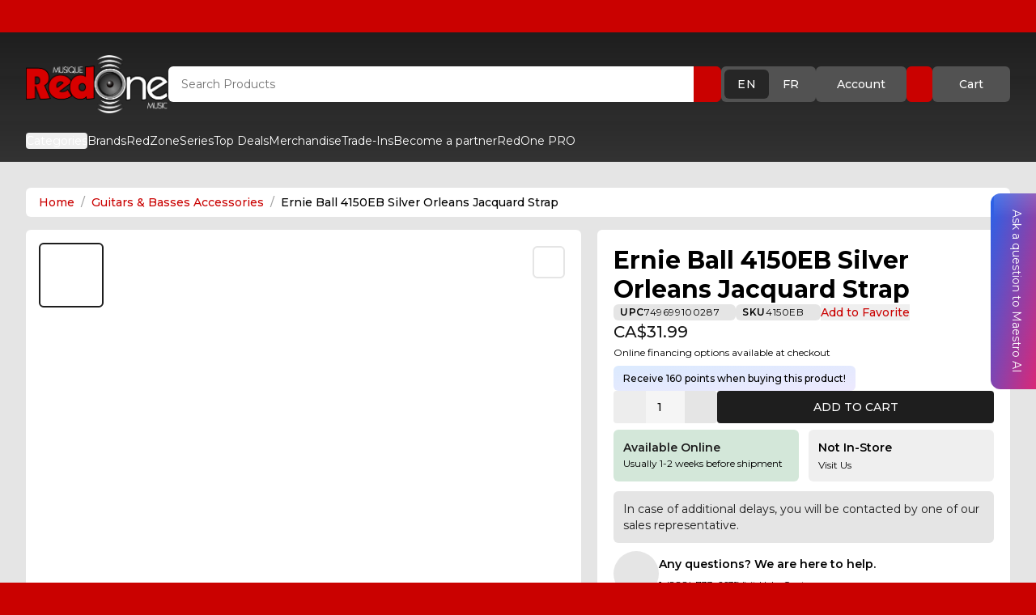

--- FILE ---
content_type: text/html;charset=utf-8
request_url: https://musicredone.com/products/ernie-ball-4150eb-silver-orleans-jacquard-strap
body_size: 32029
content:
<!DOCTYPE html><html  lang="en" class="" style=""><head><meta charset="utf-8"><meta name="viewport" content="width=device-width, initial-scale=1"><title>Ernie Ball 4150EB Silver Orleans Jacquard Strap | RedOne Music</title><link rel="preconnect" href="https://fonts.googleapis.com"><link rel="preconnect" href="https://fonts.gstatic.com" crossorigin><link rel="stylesheet" href="https://fonts.googleapis.com/css2?family=Montserrat:ital,wght@0,100..900;1,100..900&display=swap" media="print" onload="this.media='all'"><style>.vfm-marquee-container{display:flex;flex-direction:row;overflow-x:hidden;position:relative;transform:var(--transform);width:var(--width)}.vfm-marquee-container:hover div{animation-play-state:var(--pause-on-hover)}.vfm-marquee-container:active div{animation-play-state:var(--pause-on-click)}.vfm-overlay{height:100%;position:absolute;width:100%}.vfm-overlay:after,.vfm-overlay:before{background:linear-gradient(to right,var(--gradient-color),hsla(0,0%,100%,0));content:"";height:100%;pointer-events:none;position:absolute;touch-action:none;width:var(--gradient-width);z-index:2}.vfm-overlay:after{right:0;top:0;transform:rotate(180deg)}.vfm-overlay:before{left:0;top:0}.vfm-marquee{align-items:center;animation:scroll var(--duration) linear var(--delay) var(--iteration-count);animation-delay:var(--delay);animation-direction:var(--direction);animation-play-state:var(--play);display:flex;flex:0 0 auto;flex-direction:row;min-width:var(--min-width);z-index:1}@keyframes scroll{0%{transform:translate(0)}to{transform:translate(-100%)}}.vfm-parent{align-items:center;display:flex;flex:0 0 auto;flex-direction:row;min-width:auto}.vfm-parent>*{transform:var(--transform)}</style><style>.toast-enter-active[data-v-ce71e9bb],.toast-leave-active[data-v-ce71e9bb]{transition:all .3s ease}.toast-enter-from[data-v-ce71e9bb],.toast-leave-to[data-v-ce71e9bb]{opacity:0;transform:translate(100%)}.toast-move[data-v-ce71e9bb]{transition:transform .3s ease}</style><style>.expandable-content[data-v-33903afb]{max-height:var(--mobile-height)!important}@media (min-width:1024px){.expandable-content[data-v-33903afb]{max-height:var(--desktop-height)!important}}</style><link rel="stylesheet" href="/_nuxt/entry.BezZCqXD.css" crossorigin><link rel="stylesheet" href="/_nuxt/_handle_.BZ7XNWdt.css" crossorigin><style>:where(.i-ci\:hamburger-lg){display:inline-block;width:1em;height:1em;background-color:currentColor;-webkit-mask-image:var(--svg);mask-image:var(--svg);-webkit-mask-repeat:no-repeat;mask-repeat:no-repeat;-webkit-mask-size:100% 100%;mask-size:100% 100%;--svg:url("data:image/svg+xml,%3Csvg xmlns='http://www.w3.org/2000/svg' viewBox='0 0 24 24' width='24' height='24'%3E%3Cpath fill='none' stroke='black' stroke-linecap='round' stroke-linejoin='round' stroke-width='2' d='M3 17h18M3 12h18M3 7h18'/%3E%3C/svg%3E")}:where(.i-material-symbols\:account-circle-off-outline){display:inline-block;width:1em;height:1em;background-color:currentColor;-webkit-mask-image:var(--svg);mask-image:var(--svg);-webkit-mask-repeat:no-repeat;mask-repeat:no-repeat;-webkit-mask-size:100% 100%;mask-size:100% 100%;--svg:url("data:image/svg+xml,%3Csvg xmlns='http://www.w3.org/2000/svg' viewBox='0 0 24 24' width='24' height='24'%3E%3Cpath fill='black' d='M12 20q1.275 0 2.45-.387t2.2-1.113q-1.025-.725-2.2-1.112T12 17t-2.45.388t-2.2 1.112q1.025.725 2.2 1.113T12 20m2.65-8.2l-1.425-1.425q.125-.2.2-.425t.075-.45q0-.625-.438-1.063T12 8q-.225 0-.45.075t-.425.2L9.7 6.85q.475-.425 1.063-.638T12 6q1.45 0 2.475 1.025T15.5 9.5q0 .65-.213 1.238T14.65 11.8m5.7 5.7l-1.45-1.45q.55-.925.825-1.95T20 12q0-3.35-2.325-5.675T12 4q-1.075 0-2.1.275T7.95 5.1L6.5 3.65q1.225-.8 2.625-1.225T12 2q2.075 0 3.9.788t3.175 2.137T21.213 8.1T22 12q0 1.475-.425 2.875T20.35 17.5M12 22q-2.075 0-3.9-.788t-3.175-2.137T2.788 15.9T2 12q0-1.475.413-2.875t1.212-2.65L.675 3.5L2.1 2.075l19.8 19.8l-1.425 1.425L5.1 7.95q-.55.925-.825 1.95T4 12q0 1.425.475 2.725T5.85 17.1q1.35-1.025 2.912-1.563T12 15q.95 0 1.9.2t1.85.55l3.325 3.325q-1.425 1.425-3.25 2.175T12 22'/%3E%3C/svg%3E")}:where(.i-material-symbols\:add-box-outline){display:inline-block;width:1em;height:1em;background-color:currentColor;-webkit-mask-image:var(--svg);mask-image:var(--svg);-webkit-mask-repeat:no-repeat;mask-repeat:no-repeat;-webkit-mask-size:100% 100%;mask-size:100% 100%;--svg:url("data:image/svg+xml,%3Csvg xmlns='http://www.w3.org/2000/svg' viewBox='0 0 24 24' width='24' height='24'%3E%3Cpath fill='black' d='M11 17h2v-4h4v-2h-4V7h-2v4H7v2h4zm-6 4q-.825 0-1.412-.587T3 19V5q0-.825.588-1.412T5 3h14q.825 0 1.413.588T21 5v14q0 .825-.587 1.413T19 21zm0-2h14V5H5zM5 5v14z'/%3E%3C/svg%3E")}:where(.i-material-symbols\:arrow-circle-left-rounded){display:inline-block;width:1em;height:1em;background-color:currentColor;-webkit-mask-image:var(--svg);mask-image:var(--svg);-webkit-mask-repeat:no-repeat;mask-repeat:no-repeat;-webkit-mask-size:100% 100%;mask-size:100% 100%;--svg:url("data:image/svg+xml,%3Csvg xmlns='http://www.w3.org/2000/svg' viewBox='0 0 24 24' width='24' height='24'%3E%3Cpath fill='black' d='M11.8 13H15q.425 0 .713-.288T16 12t-.288-.712T15 11h-3.2l.9-.9q.275-.275.275-.7t-.275-.7t-.7-.275t-.7.275l-2.6 2.6q-.3.3-.3.7t.3.7l2.6 2.6q.275.275.7.275t.7-.275t.275-.7t-.275-.7zm.2 9q-2.075 0-3.9-.788t-3.175-2.137T2.788 15.9T2 12t.788-3.9t2.137-3.175T8.1 2.788T12 2t3.9.788t3.175 2.137T21.213 8.1T22 12t-.788 3.9t-2.137 3.175t-3.175 2.138T12 22'/%3E%3C/svg%3E")}:where(.i-material-symbols\:arrow-outward){display:inline-block;width:1em;height:1em;background-color:currentColor;-webkit-mask-image:var(--svg);mask-image:var(--svg);-webkit-mask-repeat:no-repeat;mask-repeat:no-repeat;-webkit-mask-size:100% 100%;mask-size:100% 100%;--svg:url("data:image/svg+xml,%3Csvg xmlns='http://www.w3.org/2000/svg' viewBox='0 0 24 24' width='24' height='24'%3E%3Cpath fill='black' d='M6.4 18L5 16.6L14.6 7H6V5h12v12h-2V8.4z'/%3E%3C/svg%3E")}:where(.i-material-symbols\:crown){display:inline-block;width:1em;height:1em;background-color:currentColor;-webkit-mask-image:var(--svg);mask-image:var(--svg);-webkit-mask-repeat:no-repeat;mask-repeat:no-repeat;-webkit-mask-size:100% 100%;mask-size:100% 100%;--svg:url("data:image/svg+xml,%3Csvg xmlns='http://www.w3.org/2000/svg' viewBox='0 0 24 24' width='24' height='24'%3E%3Cpath fill='black' d='M5 20v-2h14v2zm0-3.5L3.725 8.475q-.05 0-.113.013T3.5 8.5q-.625 0-1.062-.438T2 7t.438-1.062T3.5 5.5t1.063.438T5 7q0 .175-.038.325t-.087.275L8 9l3.125-4.275q-.275-.2-.45-.525t-.175-.7q0-.625.438-1.063T12 2t1.063.438T13.5 3.5q0 .375-.175.7t-.45.525L16 9l3.125-1.4q-.05-.125-.088-.275T19 7q0-.625.438-1.063T20.5 5.5t1.063.438T22 7t-.437 1.063T20.5 8.5q-.05 0-.112-.012t-.113-.013L19 16.5z'/%3E%3C/svg%3E")}:where(.i-material-symbols\:delivery-truck-speed-rounded){display:inline-block;width:1em;height:1em;background-color:currentColor;-webkit-mask-image:var(--svg);mask-image:var(--svg);-webkit-mask-repeat:no-repeat;mask-repeat:no-repeat;-webkit-mask-size:100% 100%;mask-size:100% 100%;--svg:url("data:image/svg+xml,%3Csvg xmlns='http://www.w3.org/2000/svg' viewBox='0 0 24 24' width='24' height='24'%3E%3Cpath fill='black' d='M1.75 13.325q-.425 0-.712-.287t-.288-.713t.288-.712t.712-.288h3.5q.425 0 .713.288t.287.712t-.288.713t-.712.287zM7 20q-1.25 0-2.125-.875T4 17H2.75q-.5 0-.8-.375t-.175-.85l.225-.95h3.125q1.05 0 1.775-.725t.725-1.775q0-.325-.075-.6t-.2-.55h.95q1.05 0 1.775-.725t.725-1.775t-.725-1.775T8.3 6.175H4.5l.15-.6q.15-.7.688-1.137T6.6 4h10.15q.5 0 .8.375t.175.85L17.075 8H19q.475 0 .9.213t.7.587l1.875 2.475q.275.35.35.763t0 .837L22.15 16.2q-.075.35-.35.575t-.625.225H20q0 1.25-.875 2.125T17 20t-2.125-.875T14 17h-4q0 1.25-.875 2.125T7 20M3.75 9.675q-.425 0-.712-.288t-.288-.712t.288-.712t.712-.288h4.5q.425 0 .713.288t.287.712t-.288.713t-.712.287zM7 18q.425 0 .713-.288T8 17t-.288-.712T7 16t-.712.288T6 17t.288.713T7 18m10 0q.425 0 .713-.288T18 17t-.288-.712T17 16t-.712.288T16 17t.288.713T17 18m-1.075-5h4.825l.1-.525L19 10h-2.375z'/%3E%3C/svg%3E")}:where(.i-material-symbols\:grid-on){display:inline-block;width:1em;height:1em;background-color:currentColor;-webkit-mask-image:var(--svg);mask-image:var(--svg);-webkit-mask-repeat:no-repeat;mask-repeat:no-repeat;-webkit-mask-size:100% 100%;mask-size:100% 100%;--svg:url("data:image/svg+xml,%3Csvg xmlns='http://www.w3.org/2000/svg' viewBox='0 0 24 24' width='24' height='24'%3E%3Cpath fill='black' d='M5 21h2.675v-4.675H3V19q0 .825.588 1.413T5 21m4.675 0h4.65v-4.675h-4.65zm6.65 0H19q.825 0 1.413-.587T21 19v-2.675h-4.675zM3 14.325h4.675v-4.65H3zm6.675 0h4.65v-4.65h-4.65zm6.65 0H21v-4.65h-4.675zM3 7.675h4.675V3H5q-.825 0-1.412.588T3 5zm6.675 0h4.65V3h-4.65zm6.65 0H21V5q0-.825-.587-1.412T19 3h-2.675z'/%3E%3C/svg%3E")}:where(.i-material-symbols\:info-outline){display:inline-block;width:1em;height:1em;background-color:currentColor;-webkit-mask-image:var(--svg);mask-image:var(--svg);-webkit-mask-repeat:no-repeat;mask-repeat:no-repeat;-webkit-mask-size:100% 100%;mask-size:100% 100%;--svg:url("data:image/svg+xml,%3Csvg xmlns='http://www.w3.org/2000/svg' viewBox='0 0 24 24' width='24' height='24'%3E%3Cpath fill='black' d='M11 17h2v-6h-2zm1-8q.425 0 .713-.288T13 8t-.288-.712T12 7t-.712.288T11 8t.288.713T12 9m0 13q-2.075 0-3.9-.788t-3.175-2.137T2.788 15.9T2 12t.788-3.9t2.137-3.175T8.1 2.788T12 2t3.9.788t3.175 2.137T21.213 8.1T22 12t-.788 3.9t-2.137 3.175t-3.175 2.138T12 22m0-2q3.35 0 5.675-2.325T20 12t-2.325-5.675T12 4T6.325 6.325T4 12t2.325 5.675T12 20m0-8'/%3E%3C/svg%3E")}:where(.i-material-symbols\:shopping-bag){display:inline-block;width:1em;height:1em;background-color:currentColor;-webkit-mask-image:var(--svg);mask-image:var(--svg);-webkit-mask-repeat:no-repeat;mask-repeat:no-repeat;-webkit-mask-size:100% 100%;mask-size:100% 100%;--svg:url("data:image/svg+xml,%3Csvg xmlns='http://www.w3.org/2000/svg' viewBox='0 0 24 24' width='24' height='24'%3E%3Cpath fill='black' d='M6 22q-.825 0-1.412-.587T4 20V8q0-.825.588-1.412T6 6h2q0-1.65 1.175-2.825T12 2t2.825 1.175T16 6h2q.825 0 1.413.588T20 8v12q0 .825-.587 1.413T18 22zm4-16h4q0-.825-.587-1.412T12 4t-1.412.588T10 6m5 5q.425 0 .713-.288T16 10V8h-2v2q0 .425.288.713T15 11m-6 0q.425 0 .713-.288T10 10V8H8v2q0 .425.288.713T9 11'/%3E%3C/svg%3E")}:where(.i-material-symbols\:storefront-sharp){display:inline-block;width:1em;height:1em;background-color:currentColor;-webkit-mask-image:var(--svg);mask-image:var(--svg);-webkit-mask-repeat:no-repeat;mask-repeat:no-repeat;-webkit-mask-size:100% 100%;mask-size:100% 100%;--svg:url("data:image/svg+xml,%3Csvg xmlns='http://www.w3.org/2000/svg' viewBox='0 0 24 24' width='24' height='24'%3E%3Cpath fill='black' d='M21.025 11.05V21h-18v-9.95q-.575-.525-.887-1.35t-.013-1.8L3.65 3H20.4l1.525 4.9q.3.975-.013 1.775t-.887 1.375m-6.8-1.05q.675 0 1.025-.462t.275-1.038l-.55-3.5h-1.95v3.7q0 .525.35.913t.85.387m-4.5 0q.575 0 .938-.388t.362-.912V5h-1.95l-.55 3.5q-.1.6.262 1.05t.938.45m-4.45 0q.45 0 .787-.325t.413-.825L7.025 5h-1.95l-1 3.35q-.15.5.162 1.075T5.275 10m13.5 0q.725 0 1.05-.575t.15-1.075L18.925 5h-1.9l.55 3.85q.075.5.413.825t.787.325'/%3E%3C/svg%3E")}:where(.i-material-symbols\:support-agent){display:inline-block;width:1em;height:1em;background-color:currentColor;-webkit-mask-image:var(--svg);mask-image:var(--svg);-webkit-mask-repeat:no-repeat;mask-repeat:no-repeat;-webkit-mask-size:100% 100%;mask-size:100% 100%;--svg:url("data:image/svg+xml,%3Csvg xmlns='http://www.w3.org/2000/svg' viewBox='0 0 24 24' width='24' height='24'%3E%3Cpath fill='black' d='M11 21v-2h8v-7.1q0-2.925-2.037-4.962T12 4.9T7.038 6.938T5 11.9V18H4q-.825 0-1.412-.587T2 16v-2q0-.525.263-.987T3 12.275l.075-1.325q.2-1.7.988-3.15t1.975-2.525T8.762 3.6T12 3t3.225.6t2.725 1.663t1.975 2.512t1 3.15l.075 1.3q.475.225.738.675t.262.95v2.3q0 .5-.262.95t-.738.675V19q0 .825-.587 1.413T19 21zm-2-7q-.425 0-.712-.288T8 13t.288-.712T9 12t.713.288T10 13t-.288.713T9 14m6 0q-.425 0-.712-.288T14 13t.288-.712T15 12t.713.288T16 13t-.288.713T15 14m-8.975-1.55Q5.85 9.8 7.625 7.9T12.05 6q2.225 0 3.913 1.412T18 11.026Q15.725 11 13.813 9.8t-2.938-3.25q-.4 2-1.687 3.563T6.025 12.45'/%3E%3C/svg%3E")}:where(.i-material-symbols\:workspace-premium){display:inline-block;width:1em;height:1em;background-color:currentColor;-webkit-mask-image:var(--svg);mask-image:var(--svg);-webkit-mask-repeat:no-repeat;mask-repeat:no-repeat;-webkit-mask-size:100% 100%;mask-size:100% 100%;--svg:url("data:image/svg+xml,%3Csvg xmlns='http://www.w3.org/2000/svg' viewBox='0 0 24 24' width='24' height='24'%3E%3Cpath fill='black' d='m9.675 13.7l.875-2.85L8.25 9h2.85l.9-2.8l.9 2.8h2.85l-2.325 1.85l.875 2.85l-2.3-1.775zM6 23v-7.725q-.95-1.05-1.475-2.4T4 10q0-3.35 2.325-5.675T12 2t5.675 2.325T20 10q0 1.525-.525 2.875T18 15.275V23l-6-2zm6-7q2.5 0 4.25-1.75T18 10t-1.75-4.25T12 4T7.75 5.75T6 10t1.75 4.25T12 16'/%3E%3C/svg%3E")}:where(.i-mdi\:arrow-right-circle){display:inline-block;width:1em;height:1em;background-color:currentColor;-webkit-mask-image:var(--svg);mask-image:var(--svg);-webkit-mask-repeat:no-repeat;mask-repeat:no-repeat;-webkit-mask-size:100% 100%;mask-size:100% 100%;--svg:url("data:image/svg+xml,%3Csvg xmlns='http://www.w3.org/2000/svg' viewBox='0 0 24 24' width='24' height='24'%3E%3Cpath fill='black' d='M22 12a10 10 0 0 1-10 10A10 10 0 0 1 2 12A10 10 0 0 1 12 2a10 10 0 0 1 10 10M6 13h8l-3.5 3.5l1.42 1.42L17.84 12l-5.92-5.92L10.5 7.5L14 11H6z'/%3E%3C/svg%3E")}:where(.i-mdi\:cellphone){display:inline-block;width:1em;height:1em;background-color:currentColor;-webkit-mask-image:var(--svg);mask-image:var(--svg);-webkit-mask-repeat:no-repeat;mask-repeat:no-repeat;-webkit-mask-size:100% 100%;mask-size:100% 100%;--svg:url("data:image/svg+xml,%3Csvg xmlns='http://www.w3.org/2000/svg' viewBox='0 0 24 24' width='24' height='24'%3E%3Cpath fill='black' d='M17 19H7V5h10m0-4H7c-1.11 0-2 .89-2 2v18a2 2 0 0 0 2 2h10a2 2 0 0 0 2-2V3a2 2 0 0 0-2-2'/%3E%3C/svg%3E")}:where(.i-mdi\:chevron-down){display:inline-block;width:1em;height:1em;background-color:currentColor;-webkit-mask-image:var(--svg);mask-image:var(--svg);-webkit-mask-repeat:no-repeat;mask-repeat:no-repeat;-webkit-mask-size:100% 100%;mask-size:100% 100%;--svg:url("data:image/svg+xml,%3Csvg xmlns='http://www.w3.org/2000/svg' viewBox='0 0 24 24' width='24' height='24'%3E%3Cpath fill='black' d='M7.41 8.58L12 13.17l4.59-4.59L18 10l-6 6l-6-6z'/%3E%3C/svg%3E")}:where(.i-mdi\:content-copy){display:inline-block;width:1em;height:1em;background-color:currentColor;-webkit-mask-image:var(--svg);mask-image:var(--svg);-webkit-mask-repeat:no-repeat;mask-repeat:no-repeat;-webkit-mask-size:100% 100%;mask-size:100% 100%;--svg:url("data:image/svg+xml,%3Csvg xmlns='http://www.w3.org/2000/svg' viewBox='0 0 24 24' width='24' height='24'%3E%3Cpath fill='black' d='M19 21H8V7h11m0-2H8a2 2 0 0 0-2 2v14a2 2 0 0 0 2 2h11a2 2 0 0 0 2-2V7a2 2 0 0 0-2-2m-3-4H4a2 2 0 0 0-2 2v14h2V3h12z'/%3E%3C/svg%3E")}:where(.i-mdi\:heart){display:inline-block;width:1em;height:1em;background-color:currentColor;-webkit-mask-image:var(--svg);mask-image:var(--svg);-webkit-mask-repeat:no-repeat;mask-repeat:no-repeat;-webkit-mask-size:100% 100%;mask-size:100% 100%;--svg:url("data:image/svg+xml,%3Csvg xmlns='http://www.w3.org/2000/svg' viewBox='0 0 24 24' width='24' height='24'%3E%3Cpath fill='black' d='m12 21.35l-1.45-1.32C5.4 15.36 2 12.27 2 8.5C2 5.41 4.42 3 7.5 3c1.74 0 3.41.81 4.5 2.08C13.09 3.81 14.76 3 16.5 3C19.58 3 22 5.41 22 8.5c0 3.77-3.4 6.86-8.55 11.53z'/%3E%3C/svg%3E")}:where(.i-mdi\:heart-outline){display:inline-block;width:1em;height:1em;background-color:currentColor;-webkit-mask-image:var(--svg);mask-image:var(--svg);-webkit-mask-repeat:no-repeat;mask-repeat:no-repeat;-webkit-mask-size:100% 100%;mask-size:100% 100%;--svg:url("data:image/svg+xml,%3Csvg xmlns='http://www.w3.org/2000/svg' viewBox='0 0 24 24' width='24' height='24'%3E%3Cpath fill='black' d='m12.1 18.55l-.1.1l-.11-.1C7.14 14.24 4 11.39 4 8.5C4 6.5 5.5 5 7.5 5c1.54 0 3.04 1 3.57 2.36h1.86C13.46 6 14.96 5 16.5 5c2 0 3.5 1.5 3.5 3.5c0 2.89-3.14 5.74-7.9 10.05M16.5 3c-1.74 0-3.41.81-4.5 2.08C10.91 3.81 9.24 3 7.5 3C4.42 3 2 5.41 2 8.5c0 3.77 3.4 6.86 8.55 11.53L12 21.35l1.45-1.32C18.6 15.36 22 12.27 22 8.5C22 5.41 19.58 3 16.5 3'/%3E%3C/svg%3E")}:where(.i-mdi\:information-outline){display:inline-block;width:1em;height:1em;background-color:currentColor;-webkit-mask-image:var(--svg);mask-image:var(--svg);-webkit-mask-repeat:no-repeat;mask-repeat:no-repeat;-webkit-mask-size:100% 100%;mask-size:100% 100%;--svg:url("data:image/svg+xml,%3Csvg xmlns='http://www.w3.org/2000/svg' viewBox='0 0 24 24' width='24' height='24'%3E%3Cpath fill='black' d='M11 9h2V7h-2m1 13c-4.41 0-8-3.59-8-8s3.59-8 8-8s8 3.59 8 8s-3.59 8-8 8m0-18A10 10 0 0 0 2 12a10 10 0 0 0 10 10a10 10 0 0 0 10-10A10 10 0 0 0 12 2m-1 15h2v-6h-2z'/%3E%3C/svg%3E")}:where(.i-mdi\:magnify){display:inline-block;width:1em;height:1em;background-color:currentColor;-webkit-mask-image:var(--svg);mask-image:var(--svg);-webkit-mask-repeat:no-repeat;mask-repeat:no-repeat;-webkit-mask-size:100% 100%;mask-size:100% 100%;--svg:url("data:image/svg+xml,%3Csvg xmlns='http://www.w3.org/2000/svg' viewBox='0 0 24 24' width='24' height='24'%3E%3Cpath fill='black' d='M9.5 3A6.5 6.5 0 0 1 16 9.5c0 1.61-.59 3.09-1.56 4.23l.27.27h.79l5 5l-1.5 1.5l-5-5v-.79l-.27-.27A6.52 6.52 0 0 1 9.5 16A6.5 6.5 0 0 1 3 9.5A6.5 6.5 0 0 1 9.5 3m0 2C7 5 5 7 5 9.5S7 14 9.5 14S14 12 14 9.5S12 5 9.5 5'/%3E%3C/svg%3E")}:where(.i-mdi\:minus){display:inline-block;width:1em;height:1em;background-color:currentColor;-webkit-mask-image:var(--svg);mask-image:var(--svg);-webkit-mask-repeat:no-repeat;mask-repeat:no-repeat;-webkit-mask-size:100% 100%;mask-size:100% 100%;--svg:url("data:image/svg+xml,%3Csvg xmlns='http://www.w3.org/2000/svg' viewBox='0 0 24 24' width='24' height='24'%3E%3Cpath fill='black' d='M19 13H5v-2h14z'/%3E%3C/svg%3E")}:where(.i-mdi\:open-in-new){display:inline-block;width:1em;height:1em;background-color:currentColor;-webkit-mask-image:var(--svg);mask-image:var(--svg);-webkit-mask-repeat:no-repeat;mask-repeat:no-repeat;-webkit-mask-size:100% 100%;mask-size:100% 100%;--svg:url("data:image/svg+xml,%3Csvg xmlns='http://www.w3.org/2000/svg' viewBox='0 0 24 24' width='24' height='24'%3E%3Cpath fill='black' d='M14 3v2h3.59l-9.83 9.83l1.41 1.41L19 6.41V10h2V3m-2 16H5V5h7V3H5a2 2 0 0 0-2 2v14a2 2 0 0 0 2 2h14a2 2 0 0 0 2-2v-7h-2z'/%3E%3C/svg%3E")}:where(.i-mdi\:plus){display:inline-block;width:1em;height:1em;background-color:currentColor;-webkit-mask-image:var(--svg);mask-image:var(--svg);-webkit-mask-repeat:no-repeat;mask-repeat:no-repeat;-webkit-mask-size:100% 100%;mask-size:100% 100%;--svg:url("data:image/svg+xml,%3Csvg xmlns='http://www.w3.org/2000/svg' viewBox='0 0 24 24' width='24' height='24'%3E%3Cpath fill='black' d='M19 13h-6v6h-2v-6H5v-2h6V5h2v6h6z'/%3E%3C/svg%3E")}:where(.i-mdi\:react){display:inline-block;width:1em;height:1em;background-color:currentColor;-webkit-mask-image:var(--svg);mask-image:var(--svg);-webkit-mask-repeat:no-repeat;mask-repeat:no-repeat;-webkit-mask-size:100% 100%;mask-size:100% 100%;--svg:url("data:image/svg+xml,%3Csvg xmlns='http://www.w3.org/2000/svg' viewBox='0 0 24 24' width='24' height='24'%3E%3Cpath fill='black' d='M12 10.11c1.03 0 1.87.84 1.87 1.89c0 1-.84 1.85-1.87 1.85S10.13 13 10.13 12c0-1.05.84-1.89 1.87-1.89M7.37 20c.63.38 2.01-.2 3.6-1.7c-.52-.59-1.03-1.23-1.51-1.9a23 23 0 0 1-2.4-.36c-.51 2.14-.32 3.61.31 3.96m.71-5.74l-.29-.51c-.11.29-.22.58-.29.86c.27.06.57.11.88.16zm6.54-.76l.81-1.5l-.81-1.5c-.3-.53-.62-1-.91-1.47C13.17 9 12.6 9 12 9s-1.17 0-1.71.03c-.29.47-.61.94-.91 1.47L8.57 12l.81 1.5c.3.53.62 1 .91 1.47c.54.03 1.11.03 1.71.03s1.17 0 1.71-.03c.29-.47.61-.94.91-1.47M12 6.78c-.19.22-.39.45-.59.72h1.18c-.2-.27-.4-.5-.59-.72m0 10.44c.19-.22.39-.45.59-.72h-1.18c.2.27.4.5.59.72M16.62 4c-.62-.38-2 .2-3.59 1.7c.52.59 1.03 1.23 1.51 1.9c.82.08 1.63.2 2.4.36c.51-2.14.32-3.61-.32-3.96m-.7 5.74l.29.51c.11-.29.22-.58.29-.86c-.27-.06-.57-.11-.88-.16zm1.45-7.05c1.47.84 1.63 3.05 1.01 5.63c2.54.75 4.37 1.99 4.37 3.68s-1.83 2.93-4.37 3.68c.62 2.58.46 4.79-1.01 5.63c-1.46.84-3.45-.12-5.37-1.95c-1.92 1.83-3.91 2.79-5.38 1.95c-1.46-.84-1.62-3.05-1-5.63c-2.54-.75-4.37-1.99-4.37-3.68s1.83-2.93 4.37-3.68c-.62-2.58-.46-4.79 1-5.63c1.47-.84 3.46.12 5.38 1.95c1.92-1.83 3.91-2.79 5.37-1.95M17.08 12c.34.75.64 1.5.89 2.26c2.1-.63 3.28-1.53 3.28-2.26s-1.18-1.63-3.28-2.26c-.25.76-.55 1.51-.89 2.26M6.92 12c-.34-.75-.64-1.5-.89-2.26c-2.1.63-3.28 1.53-3.28 2.26s1.18 1.63 3.28 2.26c.25-.76.55-1.51.89-2.26m9 2.26l-.3.51c.31-.05.61-.1.88-.16c-.07-.28-.18-.57-.29-.86zm-2.89 4.04c1.59 1.5 2.97 2.08 3.59 1.7c.64-.35.83-1.82.32-3.96c-.77.16-1.58.28-2.4.36c-.48.67-.99 1.31-1.51 1.9M8.08 9.74l.3-.51c-.31.05-.61.1-.88.16c.07.28.18.57.29.86zm2.89-4.04C9.38 4.2 8 3.62 7.37 4c-.63.35-.82 1.82-.31 3.96a23 23 0 0 1 2.4-.36c.48-.67.99-1.31 1.51-1.9'/%3E%3C/svg%3E")}:where(.i-tdesign\:zoom-in-filled){display:inline-block;width:1em;height:1em;background-color:currentColor;-webkit-mask-image:var(--svg);mask-image:var(--svg);-webkit-mask-repeat:no-repeat;mask-repeat:no-repeat;-webkit-mask-size:100% 100%;mask-size:100% 100%;--svg:url("data:image/svg+xml,%3Csvg xmlns='http://www.w3.org/2000/svg' viewBox='0 0 24 24' width='24' height='24'%3E%3Cpath fill='black' d='M4.49 16.51a8.5 8.5 0 0 0 11.272.666l5.344 5.345l1.415-1.414l-5.345-5.345A8.501 8.501 0 0 0 4.49 4.49a8.5 8.5 0 0 0 0 12.02M14.5 11.5h-3v3h-2v-3h-3v-2h3v-3h2v3h3z'/%3E%3C/svg%3E")}</style><link rel="preload" href="https://fonts.googleapis.com/css2?family=Montserrat:ital,wght@0,100..900;1,100..900&display=swap" as="style" onload="this.onload=null;this.rel='stylesheet'"><link rel="modulepreload" as="script" crossorigin href="/_nuxt/DtH7Ro53.js"><link rel="modulepreload" as="script" crossorigin href="/_nuxt/CIESrmnO.js"><link rel="modulepreload" as="script" crossorigin href="/_nuxt/DPqtt9nw.js"><link rel="modulepreload" as="script" crossorigin href="/_nuxt/i93jhIe2.js"><link rel="modulepreload" as="script" crossorigin href="/_nuxt/q9zIB_tI.js"><link rel="modulepreload" as="script" crossorigin href="/_nuxt/DOcyqIbv.js"><link rel="modulepreload" as="script" crossorigin href="/_nuxt/DRnyl0s3.js"><link rel="preload" as="fetch" fetchpriority="low" crossorigin="anonymous" href="/_nuxt/builds/meta/127a438c-17b6-4445-b2d2-92e81ea220fa.json"><link rel="prefetch" as="script" crossorigin href="/_nuxt/dTI4NJMN.js"><link rel="prefetch" as="script" crossorigin href="/_nuxt/CtUdDiVK.js"><link rel="prefetch" as="script" crossorigin href="/_nuxt/D5-Aee2I.js"><link rel="prefetch" as="script" crossorigin href="/_nuxt/Fz7I5CQm.js"><meta name="theme-color" content="#CA0100"><meta name="msapplication-TileColor" content="#CA0100"><meta name="msapplication-TileImage" content="/favicon.ico"><meta name="google-site-verification" content="Befv8JCIPZweBBCWrBrlJaESDuJI6eEZqpcD1ucVmpo"><link rel="icon" type="image/x-icon" href="/favicon.ico"><link rel="shortcut icon" href="/favicon.ico"><link rel="apple-touch-icon" href="/favicon.ico"><meta name="description" content="Ernie Ball 4150EB Silver Orleans Jacquard Strap"><meta name="keywords" content="musical instruments, speakers, amplifiers, DJ gear, lighting, pro audio, Canada, RedOne Music, eligible-for-discount"><meta name="robots" content="index, follow"><meta name="author" content="RedOne Music Canada"><meta property="og:title" content="Ernie Ball 4150EB Silver Orleans Jacquard Strap | RedOne Music"><meta property="og:description" content="Ernie Ball 4150EB Silver Orleans Jacquard Strap"><meta property="og:type" content="product"><meta property="og:url" content="https://musicredone.com/products/ernie-ball-4150eb-silver-orleans-jacquard-strap"><meta property="og:image" content="https://musicredone.com/logo.webp"><meta property="og:image:alt" content="Ernie Ball 4150EB Silver Orleans Jacquard Strap | RedOne Music"><meta property="og:site_name" content="RedOne Music Canada"><meta property="og:locale" content="en_CA"><meta name="twitter:card" content="summary_large_image"><meta name="twitter:title" content="Ernie Ball 4150EB Silver Orleans Jacquard Strap | RedOne Music"><meta name="twitter:description" content="Ernie Ball 4150EB Silver Orleans Jacquard Strap"><meta name="twitter:image" content="https://musicredone.com/logo.webp"><meta name="twitter:image:alt" content="Ernie Ball 4150EB Silver Orleans Jacquard Strap | RedOne Music"><link rel="canonical" href="https://musicredone.com/products/ernie-ball-4150eb-silver-orleans-jacquard-strap"><script type="application/ld+json">{"@context":"https://schema.org","@type":"Organization","name":"RedOne Music Canada","url":"https://musicredone.com","logo":"https://musicredone.com/logo.webp","sameAs":[],"contactPoint":{"@type":"ContactPoint","contactType":"Customer Service","areaServed":"CA","availableLanguage":["English","French"]}}</script><script type="application/ld+json">{"@context":"https://schema.org","@type":"Product","name":"Ernie Ball 4150EB Silver Orleans Jacquard Strap","description":"Ernie Ball 4150EB Silver Orleans Jacquard Strap","brand":{"@type":"Brand","name":"RedOne Music Canada"},"seller":{"@type":"Organization","name":"RedOne Music Canada","url":"https://musicredone.com"},"url":"https://musicredone.com/products/ernie-ball-4150eb-silver-orleans-jacquard-strap","image":"https://cdn.shopify.com/s/files/1/0054/9466/9382/products/01_4e1da76d-933c-4999-a3ba-c7798a3f1e72.png?v=1606455805","availability":"https://schema.org/OutOfStock"}</script><script type="module" src="/_nuxt/DtH7Ro53.js" crossorigin></script></head><body  class="" style=""><!--teleport start anchor--><!----><!--teleport anchor--><!--teleport start anchor--><!----><!--teleport anchor--><!--teleport start anchor--><div class="fixed top-4 right-4 z-[9999] space-y-2" data-v-ce71e9bb><div name="toast" class="space-y-2" data-v-ce71e9bb></div></div><!--teleport anchor--><!--teleport start anchor--><!----><!--teleport anchor--><!--teleport start anchor--><!----><!--teleport anchor--><!--teleport start anchor--><!----><!--teleport anchor--><div id="__nuxt"><!--[--><!----><!--[--><div class="flex items-center justify-center bg-accent h-10 text-white select-none cursor-pointer"><!----></div><header class="bg-gradient-to-b from-dark to-dark/90 text-white pt-7 pb-4 select-none"><div class="relative"><div class="x-container"><div class="flex flex-col lg:flex-row items-center justify-center lg:justify-between gap-5"><div class="flex items-center justify-between w-full lg:w-auto"><button class="lg:hidden cursor-pointer p-2 pl-0 focus-visible:outline-none focus-visible:ring-2 focus-visible:ring-blue-500 focus-visible:ring-offset-2 rounded" role="button" tabindex="0" aria-label="Open mobile menu" aria-expanded="false"><span class="iconify i-ci:hamburger-lg text-3xl mt-1" aria-hidden="true" style=""></span></button><a href="/" class="min-w-44 max-w-44"><img onerror="this.setAttribute(&#39;data-error&#39;, 1)" alt="logo" data-nuxt-img srcset="https://cdn.shopify.com/s/files/1/0054/9466/9382/files/official-romc-logo.webp?v=1752688997 1x, https://cdn.shopify.com/s/files/1/0054/9466/9382/files/official-romc-logo.webp?v=1752688997 2x" class="h-full w-full object-contain" src="https://cdn.shopify.com/s/files/1/0054/9466/9382/files/official-romc-logo.webp?v=1752688997"></a><div class="lg:hidden"><button role="button" tabindex="0" aria-label="Open cart" aria-expanded="false" class="relative flex items-center gap-1.5 lg:min-w-24 w-12 justify-center h-11 bg-neutral-600 hover:bg-neutral-500 focus-visible:outline-none focus-visible:ring-2 focus-visible:ring-blue-500 focus-visible:ring-offset-2 transition rounded-md active:scale-95"><span class="iconify i-material-symbols:shopping-bag text-xl" aria-hidden="true" style=""></span><span class="hidden lg:block text-sm font-medium">Cart</span><!----></button></div></div><div class="lg:hidden w-full"><label for="mobile-search-input" class="sr-only">Search Products</label><div class="flex items-center w-full"><input id="mobile-search-input" class="bg-white text-dark h-11 px-3 search-input-left flex-1 outline-none placeholder:text-gray-500 placeholder:text-sm" type="text" placeholder="Search Products" readonly aria-expanded="false" aria-haspopup="dialog" role="button"><button class="bg-accent flex items-center justify-center text-white h-11 px-4 search-button-right border border-accent flex-shrink-0 focus-visible:outline-none focus-visible:ring-2 focus-visible:ring-blue-500 focus-visible:ring-offset-2" type="button" aria-label="Search Products" aria-expanded="false"><span class="iconify i-mdi:magnify text-xl" aria-hidden="true" style=""></span></button></div></div><div class="hidden lg:block w-full"><div class="relative w-full"><label for="desktop-search-input" class="sr-only">Search Products</label><div class="flex items-center w-full"><input id="desktop-search-input" value="" class="bg-white text-dark text-sm h-11 px-4 rounded-l-md flex-1 outline-none placeholder:text-neutral-500" type="text" placeholder="Search Products" aria-expanded="false" aria-busy="false" aria-haspopup="listbox" role="combobox" autocomplete="off"><!----><button class="bg-accent flex items-center justify-center text-white h-11 px-4 rounded-r-md border border-accent flex-shrink-0 focus-visible:outline-none focus-visible:ring-2 focus-visible:ring-blue-500 focus-visible:ring-offset-2" type="button" aria-label="Search Products" aria-busy="false"><span class="iconify i-mdi:magnify text-xl" aria-hidden="true" style=""></span></button></div><!----></div></div><div class="items-center gap-4 hidden lg:flex"><div class="flex items-center justify-center group"><button class="relative flex min-w-28 items-center bg-neutral-600 h-11 rounded-md p-1 hover:bg-neutral-500 focus-visible:outline-none focus-visible:ring-2 focus-visible:ring-blue-500 focus-visible:ring-offset-2 transition cursor-pointer" role="button" tabindex="0" aria-label="Switch language. Current: EN"><div class="absolute bg-neutral-800 text-white rounded-md transition-all duration-200" style="width:calc(50% - 4px);height:calc(100% - 8px);left:4px;top:4px;"></div><!--[--><div class="relative z-10 flex-1 text-white py-2 px-4 text-sm font-medium uppercase tracking-wider transition-colors duration-200 text-center pointer-events-none">en</div><div class="relative z-10 flex-1 text-white py-2 px-4 text-sm font-medium uppercase tracking-wider transition-colors duration-200 text-center pointer-events-none">fr</div><!--]--></button></div><button role="button" tabindex="0" aria-label="Sign in" aria-busy="false" class="relative flex items-center gap-1.5 bg-neutral-600 px-2 hover:bg-neutral-500 focus-visible:outline-none focus-visible:ring-2 focus-visible:ring-blue-500 focus-visible:ring-offset-2 transition text-white rounded-md h-11 min-w-28 justify-center active:scale-95 disabled:opacity-50 disabled:cursor-not-allowed"><span class="iconify i-material-symbols:account-circle-off-outline text-neutral-400 text-lg" aria-hidden="true" style=""></span><span class="text-sm font-medium text-white">Account</span></button><button class="relative flex items-center gap-2 bg-accent hover:bg-accent/90 transition text-white rounded-md h-11 px-4 active:scale-95 focus-visible:outline-none focus-visible:ring-2 focus-visible:ring-blue-500 focus-visible:ring-offset-2" role="button" aria-label="Open favorites" aria-expanded="false"><span class="iconify i-mdi:heart text-xl" aria-hidden="true" style=""></span><!----></button><button role="button" tabindex="0" aria-label="Open cart" aria-expanded="false" class="relative flex items-center gap-1.5 lg:min-w-24 w-12 justify-center h-11 bg-neutral-600 hover:bg-neutral-500 focus-visible:outline-none focus-visible:ring-2 focus-visible:ring-blue-500 focus-visible:ring-offset-2 transition rounded-md active:scale-95"><span class="iconify i-material-symbols:shopping-bag text-xl" aria-hidden="true" style=""></span><span class="hidden lg:block text-sm font-medium">Cart</span><!----></button></div></div><div class="relative hidden lg:block mt-6"><!----><div class="flex gap-x-4 xl:gap-x-8 items-center"><!--[--><div class="relative"><button data-menu-item="0" class="flex items-center text-sm gap-1.5 transition-all hover:text-neutral-300 focus-visible:outline-none focus-visible:ring-2 focus-visible:ring-accent focus-visible:ring-offset-2 rounded" tabindex="0" role="button" aria-label="Open Categories menu" aria-expanded="false" aria-haspopup="menu"><span class="iconify i-material-symbols:grid-on text-lg" aria-hidden="true" style=""></span><span>Categories</span><span class="iconify i-mdi:chevron-down" aria-hidden="true" style=""></span></button></div><div class="relative"><a href="/brands" class="flex items-center text-sm gap-1.5 transition-all hover:text-neutral-300 focus-visible:outline-none focus-visible:ring-2 focus-visible:ring-accent focus-visible:ring-offset-2 rounded" data-menu-item="1" tabindex="0" role="link" aria-label="Navigate to Brands"><!----><span class="text-center">Brands</span></a></div><div class="relative"><a href="/collections/redzone" class="flex items-center text-sm gap-1.5 transition-all hover:text-neutral-300 focus-visible:outline-none focus-visible:ring-2 focus-visible:ring-accent focus-visible:ring-offset-2 rounded" data-menu-item="2" tabindex="0" role="link" aria-label="Navigate to RedZone"><!----><span class="text-center">RedZone</span></a></div><div class="relative"><a href="/series" class="flex items-center text-sm gap-1.5 transition-all hover:text-neutral-300 focus-visible:outline-none focus-visible:ring-2 focus-visible:ring-accent focus-visible:ring-offset-2 rounded" data-menu-item="3" tabindex="0" role="link" aria-label="Navigate to Series"><!----><span class="text-center">Series</span></a></div><div class="relative"><a href="/collections/top-deals" class="flex items-center text-sm gap-1.5 transition-all hover:text-neutral-300 focus-visible:outline-none focus-visible:ring-2 focus-visible:ring-accent focus-visible:ring-offset-2 rounded" data-menu-item="4" tabindex="0" role="link" aria-label="Navigate to Top Deals"><!----><span class="text-center">Top Deals</span></a></div><div class="relative"><a href="/collections/merchandise" class="flex items-center text-sm gap-1.5 transition-all hover:text-neutral-300 focus-visible:outline-none focus-visible:ring-2 focus-visible:ring-accent focus-visible:ring-offset-2 rounded" data-menu-item="5" tabindex="0" role="link" aria-label="Navigate to Merchandise"><!----><span class="text-center">Merchandise</span></a></div><div class="relative"><a href="/trade-ins" class="flex items-center text-sm gap-1.5 transition-all hover:text-neutral-300 focus-visible:outline-none focus-visible:ring-2 focus-visible:ring-accent focus-visible:ring-offset-2 rounded" data-menu-item="6" tabindex="0" role="link" aria-label="Navigate to Trade-Ins"><!----><span class="text-center">Trade-Ins</span></a></div><div class="relative"><a href="/b2b" class="flex items-center text-sm gap-1.5 transition-all hover:text-neutral-300 focus-visible:outline-none focus-visible:ring-2 focus-visible:ring-accent focus-visible:ring-offset-2 rounded" data-menu-item="7" tabindex="0" role="link" aria-label="Navigate to Become a partner"><span class="iconify i-material-symbols:crown text-lg text-b2b" aria-hidden="true" style=""></span><span class="text-center">Become a partner</span></a></div><!--]--><div class="relative"><a href="https://pro.musicredone.com" target="_blank" rel="noopener noreferrer" class="flex items-center gap-1.5 text-sm transition-all hover:text-neutral-300"><span class="iconify i-material-symbols:workspace-premium" aria-hidden="true" style=""></span><p><span>RedOne </span><span class="text-nowrap">PRO <span class="iconify i-mdi:open-in-new text-xs align-top" aria-hidden="true" style=""></span></span></p></a></div><!----></div></div></div></div><!--teleport start--><!--teleport end--></header><main><div class="x-container mx-auto px-4 sm:px-6 lg:px-8 mt-4 lg:mt-8 mb-12 w-full"><div class="relative min-w-0 max-w-full"><nav class="flex items-center text-sm bg-white px-4 py-2 rounded-md font-medium mb-4"><a href="/" class="text-accent hover:underline">Home</a><span class="mx-2 text-neutral-400">/</span><a href="/collections/guitars-basses-accessories" class="text-accent hover:underline whitespace-nowrap">Guitars &amp; Basses Accessories</a><span class="mx-2 text-neutral-400">/</span><span class="font-medium line-clamp-1">Ernie Ball 4150EB Silver Orleans Jacquard Strap</span></nav><div class="grid lg:grid-cols-7 lg:gap-5 w-full"><div class="flex flex-col gap-4 col-span-4 min-w-0"><div class="space-y-4 lg:space-y-6 w-full min-w-0 max-w-full overflow-x-hidden"><div class="bg-white rounded-md p-4 w-full overflow-hidden"><!--[--><div class="flex flex-col gap-3 lg:flex-row lg:gap-4 w-full min-w-0 overflow-x-hidden"><div class="hidden lg:block lg:flex-none"><div class="flex flex-col gap-3 lg:w-24 lg:basis-24 lg:shrink-0 h-[40rem] overflow-y-auto overscroll-contain pr-2 hide-scrollbar"><!--[--><div class="border-dark w-20 h-20 flex-none rounded-md overflow-hidden bg-white border-2 p-2 cursor-pointer transition-all duration-200"><!--[--><img width="300" height="300" alt loading="lazy" data-nuxt-img srcset="https://cdn.shopify.com/s/files/1/0054/9466/9382/products/01_4e1da76d-933c-4999-a3ba-c7798a3f1e72.png?v=1606455805 1x, https://cdn.shopify.com/s/files/1/0054/9466/9382/products/01_4e1da76d-933c-4999-a3ba-c7798a3f1e72.png?v=1606455805 2x" fetchpriority="low" src="https://cdn.shopify.com/s/files/1/0054/9466/9382/products/01_4e1da76d-933c-4999-a3ba-c7798a3f1e72.png?v=1606455805" class="transition-opacity duration-300 ease-in-out object-contain max-w-full max-h-full opacity-0 w-full h-full object-contain"><!--]--></div><!--]--></div></div><div class="flex flex-col gap-3 lg:flex-1 min-w-0 w-full max-w-full overflow-hidden"><div class="flex justify-center items-start"><div class="cursor-pointer relative w-full max-w-full aspect-square bg-white rounded-md p-3 flex items-center justify-center lg:max-w-none lg:h-[40rem] lg:aspect-auto lg:p-4 overflow-hidden" role="button" tabindex="0"><button class="bg-white text-light border-light hover:text-dark hover:border-dark absolute top-1 right-1 z-10 w-10 h-10 rounded-md items-center justify-center transition-all backdrop-blur-sm border-2 hidden lg:flex" aria-label="Toggle zoom"><span class="iconify i-tdesign:zoom-in-filled w-5 h-5" aria-hidden="true" style=""></span></button><!--[--><img width="1000" height="1000" alt loading="lazy" data-nuxt-img srcset="https://cdn.shopify.com/s/files/1/0054/9466/9382/products/01_4e1da76d-933c-4999-a3ba-c7798a3f1e72.png?v=1606455805 1x, https://cdn.shopify.com/s/files/1/0054/9466/9382/products/01_4e1da76d-933c-4999-a3ba-c7798a3f1e72.png?v=1606455805 2x" fetchpriority="low" style="transform:scale(1);transform-origin:center center;" src="https://cdn.shopify.com/s/files/1/0054/9466/9382/products/01_4e1da76d-933c-4999-a3ba-c7798a3f1e72.png?v=1606455805" class="transition-opacity duration-300 ease-in-out object-contain max-w-full max-h-full opacity-0 w-full h-full object-contain transition-transform duration-300"><!--]--></div></div><!----></div></div><!--teleport start--><!--teleport end--><!--]--></div><div class="lg:hidden"><div><div class="bg-white rounded-md p-3 flex flex-col gap-3 lg:gap-2 lg:p-5 relative"><div class="flex flex-col gap-2 lg:gap-3"><div class="flex items-start justify-between gap-2 lg:gap-3"><h1 class="text-2xl lg:text-3xl mr-16">Ernie Ball 4150EB Silver Orleans Jacquard Strap</h1><a href="/collections/ernie-ball" class="absolute right-2 top-1 w-14 max-h-14 lg:min-w-16 lg:max-h-16 bg-white rounded-md"><!--[--><img width="300" height="300" alt="Brand Image" loading="lazy" data-nuxt-img srcset="https://cdn.shopify.com/s/files/1/0054/9466/9382/collections/Ernie_Ball.webp?v=1730126114 1x, https://cdn.shopify.com/s/files/1/0054/9466/9382/collections/Ernie_Ball.webp?v=1730126114 2x" fetchpriority="low" src="https://cdn.shopify.com/s/files/1/0054/9466/9382/collections/Ernie_Ball.webp?v=1730126114" class="transition-opacity duration-300 ease-in-out object-contain max-w-full max-h-full opacity-0 w-full h-full object-contain"><!--]--></a></div><div class="flex flex-col gap-2 lg:flex-row lg:flex-wrap lg:items-center lg:gap-2"><div class="flex flex-wrap items-center gap-2"><div class="text-xs bg-light tracking-wider rounded-md pl-2 pr-1 py-0.5 flex items-center gap-1 select-none"><span class="font-semibold">UPC</span><span>749699100287</span><div class="w-4 flex items-center justify-center"><button class="text-neutral-500 hover:text-accent transition-colors duration-200" title="Copy"><span class="iconify i-mdi:content-copy text-[10px] lg:text-xs mt-1" aria-hidden="true" style=""></span></button></div></div><div class="text-xs bg-light tracking-wider rounded-md pl-2 pr-1 py-0.5 flex items-center gap-1 select-none"><span class="font-semibold">SKU</span><span>4150EB</span><div class="w-4 flex items-center justify-center"><button class="text-neutral-500 hover:text-accent transition-colors duration-200" title="Copy"><span class="iconify i-mdi:content-copy text-[10px] lg:text-xs mt-1" aria-hidden="true" style=""></span></button></div></div><button class="hidden lg:flex text-accent hover:underline text-xs lg:text-sm font-medium items-center gap-1"><span class="iconify i-mdi:heart-outline" aria-hidden="true" style=""></span> Add to Favorite</button></div><button class="lg:hidden text-accent text-xs font-medium flex items-center gap-1 self-start mt-1 lg:mt-0"><span class="iconify i-mdi:heart-outline" aria-hidden="true" style=""></span> Add to Favorite</button></div><div class="flex flex-wrap items-center gap-2"><!----></div></div><div><!----><!----><div class="flex items-center gap-2"><div class="flex flex-col"><div class="flex items-center gap-x-2 mb-1"><span class="text-xl font-medium text-neutral-900">CA$31.99</span><!----><!----></div></div></div><!----><!----><!----><!----><div class="flex items-center gap-1 mb-2"><span class="iconify i-mdi:information-outline text-sm" aria-hidden="true" style=""></span><span class="text-xs">Online financing options available at checkout</span></div><div class="bg-points px-3 py-2 rounded-md font-medium items-center gap-2 inline-flex"><p class="text-xs leading-tight">Receive 160 points when buying this product! </p><button class="flex items-centerflex-shrink-0 text-neutral-700 hover:text-neutral-900 transition-colors" aria-label="Learn more about points system"><span class="iconify i-mdi:information-outline text-base text-accent" aria-hidden="true" style=""></span></button></div><!--teleport start--><!--teleport end--></div><!----><div class="space-y-3 lg:space-y-4"><!--[--><div><!----></div><!--]--></div><!--[--><!----><!----><!--]--><!----><div class="flex flex-col gap-2 relative"><div class="flex gap-2 flex-row lg:items-center lg:gap-3"><!----><div><div class="flex items-center bg-neutral-100 rounded h-10 lg:h-10 text-xs" role="group" aria-label="Quantity selector"><button type="button" class="h-full bg-light rounded-l disabled:opacity-50 flex items-center justify-center focus-visible:outline-none focus-visible:ring-2 focus-visible:ring-blue-500 focus-visible:ring-offset-2 transition-opacity hover:opacity-80 w-10" disabled aria-busy="false" aria-label="Decrease quantity"><span class="iconify i-mdi:minus text-sm" aria-hidden="true" style=""></span></button><div class="flex-1 h-full flex items-center justify-center w-12"><input type="number" value="1" min="1" max="100" class="text-sm [appearance:textfield] w-full h-full text-center font-medium bg-transparent border-none outline-none focus:ring-0 appearance-none [&amp;::-webkit-inner-spin-button]:appearance-none [&amp;::-webkit-outer-spin-button]:appearance-none" aria-label="Current quantity: 1"></div><button type="button" class="h-full bg-light rounded-r disabled:opacity-50 flex items-center justify-center focus-visible:outline-none focus-visible:ring-2 focus-visible:ring-blue-500 focus-visible:ring-offset-2 transition-opacity hover:opacity-80 w-10" aria-busy="false" aria-label="Increase quantity"><span class="iconify i-mdi:plus text-sm" aria-hidden="true" style=""></span></button></div></div><button class="w-2/3 lg:w-full bg-dark text-white hover:bg-dark/80 active:scale-95 flex-1 flex-shrink h-10 rounded text-xs lg:text-sm font-medium flex items-center justify-center gap-2 transition-all disabled:opacity-50 focus-visible:outline-none focus-visible:ring-2 focus-visible:ring-blue-500 focus-visible:ring-offset-2" aria-busy="false" role="button" tabindex="0" aria-label="Add to cart"><!--[--><span class="iconify i-material-symbols:add-box-outline text-[15px]" aria-hidden="true" style=""></span><span>ADD TO CART</span><!--]--></button></div></div><div class="space-y-3 pt-2"><div class="grid grid-cols-1 lg:grid-cols-2 gap-3"><div class="flex items-start gap-2 p-3 bg-available rounded-md"><span class="iconify i-material-symbols:delivery-truck-speed-rounded text-xl text-dark mt-0.5 flex-shrink-0" aria-hidden="true" style=""></span><div class="flex-1 min-w-0"><h4 class="font-semibold text-dark text-sm">Available Online</h4><p class="text-xs leading-relaxed">Usually 1-2 weeks <!--[-->before shipment<!--]--></p></div></div><div class="bg-unavailable flex items-start gap-2 p-3 rounded-md"><span class="iconify i-material-symbols:storefront-sharp text-xl mt-0.5 flex-shrink-0" aria-hidden="true" style=""></span><div class="flex-1 min-w-0"><h4 class="font-semibold text-sm mb-1">Not In-Store</h4><div class="text-xs"><a href="https://www.google.com/maps/dir/?api=1&amp;destination=2069+avenue+Chartier,+Dorval+H9P+1H3" target="_blank" class="inline-flex items-center gap-1 transition-colors hover:underline">Visit Us <span class="iconify i-material-symbols:arrow-outward text-xs" aria-hidden="true" style=""></span></a></div></div></div></div><div class="flex items-start gap-3 p-3 bg-light rounded-md"><span class="iconify i-material-symbols:info-outline text-lg mt-0.5 flex-shrink-0 text-neutral-600" aria-hidden="true" style=""></span><div class="flex-1 min-w-0"><p class="text-sm text-dark"><!--[-->In case of additional delays, you will be contacted by one of our sales representative.<!--]--></p></div></div></div><div class="flex flex-wrap gap-3 lg:items-center justify-center lg:justify-start lg:gap-4 mt-1.5 lg:mt-2.5 py-4 lg:py-0"><div class="relative flex items-center"><div class="w-12 h-12 lg:w-14 lg:h-14 bg-light rounded-full flex items-center justify-center"><span class="iconify i-material-symbols:support-agent text-lg lg:text-xl text-neutral-600" aria-hidden="true" style=""></span></div></div><div class="flex-1 flex flex-col items-center justify-center lg:items-start"><p class="text-sm font-semibold mb-2">Any questions? We are here to help.</p><div class="flex gap-6 lg:gap-4"><a href="tel:+18887336631" class="inline-flex items-center gap-1 text-xs hover:text-dark transition-colors group"><span class="iconify i-mdi:cellphone text-sm" aria-hidden="true" style=""></span><span class="group-hover:underline text-nowrap">1-(888)-733-6631</span></a><a href="/help-center" class="inline-flex items-center gap-1 text-xs hover:text-dark transition-colors group"><span class="iconify i-material-symbols:support-agent text-sm" aria-hidden="true" style=""></span><span class="group-hover:underline text-nowrap">Visit Help Center</span></a></div></div></div><!----></div></div></div><div data-v-33903afb><div class="bg-dark text-white p-2.5 px-4 rounded-t-md" data-v-33903afb><span class="font-medium" data-v-33903afb>Description</span></div><div class="bg-white rounded-b-md px-5 py-3" data-v-33903afb><div class="relative" data-v-33903afb><div id="html-convert" class="overflow-y-auto expandable-content text-neutral-700 text-sm scrollbar-thin scrollbar-thumb-neutral-300 scrollbar-track-transparent" style="--mobile-height:500px;--desktop-height:500px;line-height:1.4;" data-v-33903afb><p><span>The world's number one polypro guitar strap is now available in an array of stylish new designs, featuring embroidered leather ends with durable yet comfortable polypropylene webbing. Extra long design for any application. Strap length measures 41 inches to 72 inches at total length.</span></p>
<ul></ul></div><div class="absolute bottom-0 left-0 w-full h-6 lg:h-12 pointer-events-none" style="background:linear-gradient(to bottom, transparent, white 80%);" data-v-33903afb></div></div><button class="mt-1.5 lg:mt-2 text-xs lg:text-sm text-accent font-medium hover:underline active:scale-95 transition-transform focus-visible:outline-none focus-visible:ring-2 focus-visible:ring-blue-500 focus-visible:ring-offset-2 rounded" aria-expanded="false" aria-label="Expand Description section" data-v-33903afb>Show more</button></div></div><div class="lg:hidden"><div aria-live="polite"><div class="bg-dark text-white p-2.5 px-4 rounded-t-md"><span class="font-medium">Estimated shipping calculator</span></div><div class="bg-white rounded-b-md px-4 py-5"><form class="space-y-3" aria-labelledby="estimated-shipping-calculator-form"><div class="grid lg:flex gap-x-3 lg:gap-x-4 gap-y-2 lg:gap-y-3"><label for="country" class="sr-only">Country</label><select id="country" required class="lg:w-1/3 px-4 py-3 lg:p-3 text-[12px] lg:text-sm bg-light rounded-md no-arrow focus-visible:outline-none cursor-pointer h-12 lg:h-auto min-h-[48px]" value=""><option value="">Country</option><!--[--><option value="US">United States</option><option value="CA">Canada</option><!--]--></select><label for="province" class="sr-only">Province/State</label><select id="province" required class="lg:w-1/3 px-4 py-3 lg:p-3 text-[12px] lg:text-sm bg-light rounded-md no-arrow focus-visible:outline-none cursor-pointer h-12 lg:h-auto min-h-[48px]" value="" disabled><option value="">Province/State</option><!--[--><!--]--></select><label for="postalCode" class="sr-only">Postal Code</label><input id="postalCode" type="text" placeholder="Postal Code" class="lg:w-1/3 px-4 py-3 lg:p-3 text-[12px] lg:text-sm bg-light border-neutral-300 rounded-md focus-visible:outline-none placeholder:text-[12px] lg:placeholder:text-sm placeholder:text-neutral-500" value="" required aria-required="true"></div><div class="flex flex-col lg:flex-row lg:items-center gap-2 lg:gap-3"><button type="submit" class="w-full lg:w-2/3 font-clash px-4 py-3 lg:p-3 text-white text-[12px] lg:text-sm rounded-md flex justify-center items-center bg-neutral-300 cursor-not-allowed transition-all" disabled aria-label="Calculate Shipping"><span>Calculate Shipping</span></button><span class="iconify i-mdi:arrow-right-circle hidden lg:block" aria-hidden="true" style=""></span><div class="w-full lg:w-1/3 text-center border border-neutral-300 text-[12px] lg:text-sm px-4 py-3 lg:p-2.5 rounded-md"><p class="font-clash">Enter details above</p></div></div></form></div></div></div><div class="hidden lg:block"><div aria-live="polite"><div class="bg-dark text-white p-2.5 px-4 rounded-t-md"><span class="font-medium">Estimated shipping calculator</span></div><div class="bg-white rounded-b-md px-4 py-5"><form class="space-y-3" aria-labelledby="estimated-shipping-calculator-form"><div class="grid lg:flex gap-x-3 lg:gap-x-4 gap-y-2 lg:gap-y-3"><label for="country" class="sr-only">Country</label><select id="country" required class="lg:w-1/3 px-4 py-3 lg:p-3 text-[12px] lg:text-sm bg-light rounded-md no-arrow focus-visible:outline-none cursor-pointer h-12 lg:h-auto min-h-[48px]" value=""><option value="">Country</option><!--[--><option value="US">United States</option><option value="CA">Canada</option><!--]--></select><label for="province" class="sr-only">Province/State</label><select id="province" required class="lg:w-1/3 px-4 py-3 lg:p-3 text-[12px] lg:text-sm bg-light rounded-md no-arrow focus-visible:outline-none cursor-pointer h-12 lg:h-auto min-h-[48px]" value="" disabled><option value="">Province/State</option><!--[--><!--]--></select><label for="postalCode" class="sr-only">Postal Code</label><input id="postalCode" type="text" placeholder="Postal Code" class="lg:w-1/3 px-4 py-3 lg:p-3 text-[12px] lg:text-sm bg-light border-neutral-300 rounded-md focus-visible:outline-none placeholder:text-[12px] lg:placeholder:text-sm placeholder:text-neutral-500" value="" required aria-required="true"></div><div class="flex flex-col lg:flex-row lg:items-center gap-2 lg:gap-3"><button type="submit" class="w-full lg:w-2/3 font-clash px-4 py-3 lg:p-3 text-white text-[12px] lg:text-sm rounded-md flex justify-center items-center bg-neutral-300 cursor-not-allowed transition-all" disabled aria-label="Calculate Shipping"><span>Calculate Shipping</span></button><span class="iconify i-mdi:arrow-right-circle hidden lg:block" aria-hidden="true" style=""></span><div class="w-full lg:w-1/3 text-center border border-neutral-300 text-[12px] lg:text-sm px-4 py-3 lg:p-2.5 rounded-md"><p class="font-clash">Enter details above</p></div></div></form></div></div></div></div></div><div class="hidden lg:block col-span-3"><div class="lg:sticky lg:top-5 lg:z-10"><div><div class="bg-white rounded-md p-3 flex flex-col gap-3 lg:gap-2 lg:p-5 relative"><div class="flex flex-col gap-2 lg:gap-3"><div class="flex items-start justify-between gap-2 lg:gap-3"><h1 class="text-2xl lg:text-3xl mr-16">Ernie Ball 4150EB Silver Orleans Jacquard Strap</h1><a href="/collections/ernie-ball" class="absolute right-2 top-1 w-14 max-h-14 lg:min-w-16 lg:max-h-16 bg-white rounded-md"><!--[--><img width="300" height="300" alt="Brand Image" loading="lazy" data-nuxt-img srcset="https://cdn.shopify.com/s/files/1/0054/9466/9382/collections/Ernie_Ball.webp?v=1730126114 1x, https://cdn.shopify.com/s/files/1/0054/9466/9382/collections/Ernie_Ball.webp?v=1730126114 2x" fetchpriority="low" src="https://cdn.shopify.com/s/files/1/0054/9466/9382/collections/Ernie_Ball.webp?v=1730126114" class="transition-opacity duration-300 ease-in-out object-contain max-w-full max-h-full opacity-0 w-full h-full object-contain"><!--]--></a></div><div class="flex flex-col gap-2 lg:flex-row lg:flex-wrap lg:items-center lg:gap-2"><div class="flex flex-wrap items-center gap-2"><div class="text-xs bg-light tracking-wider rounded-md pl-2 pr-1 py-0.5 flex items-center gap-1 select-none"><span class="font-semibold">UPC</span><span>749699100287</span><div class="w-4 flex items-center justify-center"><button class="text-neutral-500 hover:text-accent transition-colors duration-200" title="Copy"><span class="iconify i-mdi:content-copy text-[10px] lg:text-xs mt-1" aria-hidden="true" style=""></span></button></div></div><div class="text-xs bg-light tracking-wider rounded-md pl-2 pr-1 py-0.5 flex items-center gap-1 select-none"><span class="font-semibold">SKU</span><span>4150EB</span><div class="w-4 flex items-center justify-center"><button class="text-neutral-500 hover:text-accent transition-colors duration-200" title="Copy"><span class="iconify i-mdi:content-copy text-[10px] lg:text-xs mt-1" aria-hidden="true" style=""></span></button></div></div><button class="hidden lg:flex text-accent hover:underline text-xs lg:text-sm font-medium items-center gap-1"><span class="iconify i-mdi:heart-outline" aria-hidden="true" style=""></span> Add to Favorite</button></div><button class="lg:hidden text-accent text-xs font-medium flex items-center gap-1 self-start mt-1 lg:mt-0"><span class="iconify i-mdi:heart-outline" aria-hidden="true" style=""></span> Add to Favorite</button></div><div class="flex flex-wrap items-center gap-2"><!----></div></div><div><!----><!----><div class="flex items-center gap-2"><div class="flex flex-col"><div class="flex items-center gap-x-2 mb-1"><span class="text-xl font-medium text-neutral-900">CA$31.99</span><!----><!----></div></div></div><!----><!----><!----><!----><div class="flex items-center gap-1 mb-2"><span class="iconify i-mdi:information-outline text-sm" aria-hidden="true" style=""></span><span class="text-xs">Online financing options available at checkout</span></div><div class="bg-points px-3 py-2 rounded-md font-medium items-center gap-2 inline-flex"><p class="text-xs leading-tight">Receive 160 points when buying this product! </p><button class="flex items-centerflex-shrink-0 text-neutral-700 hover:text-neutral-900 transition-colors" aria-label="Learn more about points system"><span class="iconify i-mdi:information-outline text-base text-accent" aria-hidden="true" style=""></span></button></div><!--teleport start--><!--teleport end--></div><!----><div class="space-y-3 lg:space-y-4"><!--[--><div><!----></div><!--]--></div><!--[--><!----><!----><!--]--><!----><div class="flex flex-col gap-2 relative"><div class="flex gap-2 flex-row lg:items-center lg:gap-3"><!----><div><div class="flex items-center bg-neutral-100 rounded h-10 lg:h-10 text-xs" role="group" aria-label="Quantity selector"><button type="button" class="h-full bg-light rounded-l disabled:opacity-50 flex items-center justify-center focus-visible:outline-none focus-visible:ring-2 focus-visible:ring-blue-500 focus-visible:ring-offset-2 transition-opacity hover:opacity-80 w-10" disabled aria-busy="false" aria-label="Decrease quantity"><span class="iconify i-mdi:minus text-sm" aria-hidden="true" style=""></span></button><div class="flex-1 h-full flex items-center justify-center w-12"><input type="number" value="1" min="1" max="100" class="text-sm [appearance:textfield] w-full h-full text-center font-medium bg-transparent border-none outline-none focus:ring-0 appearance-none [&amp;::-webkit-inner-spin-button]:appearance-none [&amp;::-webkit-outer-spin-button]:appearance-none" aria-label="Current quantity: 1"></div><button type="button" class="h-full bg-light rounded-r disabled:opacity-50 flex items-center justify-center focus-visible:outline-none focus-visible:ring-2 focus-visible:ring-blue-500 focus-visible:ring-offset-2 transition-opacity hover:opacity-80 w-10" aria-busy="false" aria-label="Increase quantity"><span class="iconify i-mdi:plus text-sm" aria-hidden="true" style=""></span></button></div></div><button class="w-2/3 lg:w-full bg-dark text-white hover:bg-dark/80 active:scale-95 flex-1 flex-shrink h-10 rounded text-xs lg:text-sm font-medium flex items-center justify-center gap-2 transition-all disabled:opacity-50 focus-visible:outline-none focus-visible:ring-2 focus-visible:ring-blue-500 focus-visible:ring-offset-2" aria-busy="false" role="button" tabindex="0" aria-label="Add to cart"><!--[--><span class="iconify i-material-symbols:add-box-outline text-[15px]" aria-hidden="true" style=""></span><span>ADD TO CART</span><!--]--></button></div></div><div class="space-y-3 pt-2"><div class="grid grid-cols-1 lg:grid-cols-2 gap-3"><div class="flex items-start gap-2 p-3 bg-available rounded-md"><span class="iconify i-material-symbols:delivery-truck-speed-rounded text-xl text-dark mt-0.5 flex-shrink-0" aria-hidden="true" style=""></span><div class="flex-1 min-w-0"><h4 class="font-semibold text-dark text-sm">Available Online</h4><p class="text-xs leading-relaxed">Usually 1-2 weeks <!--[-->before shipment<!--]--></p></div></div><div class="bg-unavailable flex items-start gap-2 p-3 rounded-md"><span class="iconify i-material-symbols:storefront-sharp text-xl mt-0.5 flex-shrink-0" aria-hidden="true" style=""></span><div class="flex-1 min-w-0"><h4 class="font-semibold text-sm mb-1">Not In-Store</h4><div class="text-xs"><a href="https://www.google.com/maps/dir/?api=1&amp;destination=2069+avenue+Chartier,+Dorval+H9P+1H3" target="_blank" class="inline-flex items-center gap-1 transition-colors hover:underline">Visit Us <span class="iconify i-material-symbols:arrow-outward text-xs" aria-hidden="true" style=""></span></a></div></div></div></div><div class="flex items-start gap-3 p-3 bg-light rounded-md"><span class="iconify i-material-symbols:info-outline text-lg mt-0.5 flex-shrink-0 text-neutral-600" aria-hidden="true" style=""></span><div class="flex-1 min-w-0"><p class="text-sm text-dark"><!--[-->In case of additional delays, you will be contacted by one of our sales representative.<!--]--></p></div></div></div><div class="flex flex-wrap gap-3 lg:items-center justify-center lg:justify-start lg:gap-4 mt-1.5 lg:mt-2.5 py-4 lg:py-0"><div class="relative flex items-center"><div class="w-12 h-12 lg:w-14 lg:h-14 bg-light rounded-full flex items-center justify-center"><span class="iconify i-material-symbols:support-agent text-lg lg:text-xl text-neutral-600" aria-hidden="true" style=""></span></div></div><div class="flex-1 flex flex-col items-center justify-center lg:items-start"><p class="text-sm font-semibold mb-2">Any questions? We are here to help.</p><div class="flex gap-6 lg:gap-4"><a href="tel:+18887336631" class="inline-flex items-center gap-1 text-xs hover:text-dark transition-colors group"><span class="iconify i-mdi:cellphone text-sm" aria-hidden="true" style=""></span><span class="group-hover:underline text-nowrap">1-(888)-733-6631</span></a><a href="/help-center" class="inline-flex items-center gap-1 text-xs hover:text-dark transition-colors group"><span class="iconify i-material-symbols:support-agent text-sm" aria-hidden="true" style=""></span><span class="group-hover:underline text-nowrap">Visit Help Center</span></a></div></div></div><!----></div></div></div></div></div></div><section class="pt-5 lg:pt-6"><h2 class="text-xl font-semibold mb-4 text-dark">New Product Releases</h2><div class="flex gap-5 overflow-x-auto scrollbar-hide lg:grid lg:grid-cols-5 lg:gap-5"><!--[--><!--]--></div></section><div class="pt-2 pb-2"><h2 class="text-xl font-semibold mb-4 text-dark">Popular Categories</h2><div class="lg:hidden"><div class="flex overflow-x-auto hide-scrollbar gap-x-5 px-2"><!--[--><!--]--></div></div><div class="hidden lg:block"><!----></div></div><section class="space-y-5 pt-5"><div class="grid grid-cols-1 gap-5 lg:grid-cols-2"><div class="flex flex-col gap-6 lg:gap-0"><!----></div><div class="flex flex-col gap-6 lg:gap-0"><!----></div></div><div class="grid grid-cols-1 gap-5 lg:grid-cols-3"><div class="flex flex-col gap-6 lg:gap-0"><!----></div><div class="flex flex-col gap-6 lg:gap-0"><!----></div><div class="flex flex-col gap-6 lg:gap-0"><!----></div></div></section><!----><div class="mt-5 lg:mt-8"><div class="flex items-center justify-between"><h2 class="text-xl font-semibold mb-4 text-dark"></h2><a href="/collections/top-deals" class="text-sm font-medium hover:underline mt-3">View All</a></div><div class="flex justify-center py-10" role="status" aria-live="polite" aria-label="Loading top deals"><div class="animate-spin rounded-full h-10 w-10 border-b-2 border-accent" aria-hidden="true"></div></div></div><!--[--><div class="hidden lg:block fixed top-[50%] translate-y-[-50%] right-0 group z-50"><button class="overflow-hidden relative flex items-center justify-center gap-2 text-white bg-ai rounded-l-xl py-5 pl-3 pr-1 hover:bg-neutral-100 active:scale-95 transition-all duration-300 before:absolute before:inset-0 before:bg-gradient-to-b before:from-transparent before:via-white/60 before:to-transparent before:translate-y-[-100%] before:animate-[glowMove_3s_infinite] before:w-full before:h-full focus-visible:outline-none focus-visible:ring-2 focus-visible:ring-blue-500 focus-visible:ring-offset-2" role="button" tabindex="0" aria-label="Open AI assistant" aria-expanded="false"><div class="flex flex-col items-center gap-2"><span class="iconify i-mdi:react text-lg animate-[spin_6s_linear_infinite]" aria-hidden="true" style=""></span><p class="text-sm vertical-text">Ask a question to Maestro AI</p></div><div class="flex h-full flex-col gap-2 items-center max-w-0 opacity-0 group-hover:max-w-[100px] group-hover:opacity-100 group-hover:ml-2 px-0 group-hover:px-2 transition-all duration-300 ease-out overflow-hidden"><span class="iconify i-material-symbols:arrow-circle-left-rounded flex-shrink-0 animate-bounceLeft transition-all duration-300" aria-hidden="true" style="font-size:30px;"></span></div></button></div><div class="fixed block z-50 lg:hidden bottom-0 left-0 right-0 group"><button class="overflow-hidden relative flex items-center justify-center gap-2 text-white bg-ai py-4 w-full hover:bg-neutral-100 active:scale-95 transition-all before:absolute before:inset-0 before:bg-gradient-to-r before:from-transparent before:via-white/60 before:to-transparent before:translate-x-[-100%] before:animate-[glowMoveHorizontal_3s_infinite] before:w-full before:h-full focus-visible:outline-none focus-visible:ring-2 focus-visible:ring-blue-500 focus-visible:ring-offset-2" role="button" tabindex="0" aria-label="Open AI assistant" aria-expanded="false"><span class="iconify i-mdi:react flex-shrink-0 text-lg animate-[spin_6s_linear_infinite]" aria-hidden="true" style=""></span><span class="text-xs whitespace-nowrap font-medium">Ask a question to Maestro AI</span></button></div><!--]--><!----></div></main><footer class="bg-gradient-to-b from-dark/90 to-dark text-white py-10 lg:py-12"><div class="x-container flex flex-col lg:flex-row justify-between gap-8"><div class="order-1 lg:order-1 flex flex-col justify-between items-center lg:items-start"><div class="lg:mb-2 flex flex-col items-center lg:items-start"><div class="mb-2 font-semibold text-lg">Information</div><ul class="space-y-1 flex flex-col items-center lg:items-start"><li><a href="/policies/shipping-policy" class="text-neutral-300 text-sm hover:text-white transition-colors">Shipping</a></li><li><a href="/policies/refund-policy" class="text-neutral-300 text-sm hover:text-white transition-colors">Return Policy</a></li><li><a href="/policies/terms-of-service" class="text-neutral-300 text-sm hover:text-white transition-colors">Terms of Service</a></li><li><a href="/policies/privacy-policy" class="text-neutral-300 text-sm hover:text-white transition-colors">Privacy Policy</a></li><li><a href="/pages/first-nations" class="text-neutral-300 text-sm hover:text-white transition-colors">First Nations</a></li></ul></div><p class="text-xs text-gray-400 hidden lg:flex flex-col items-start gap-1"><!--[--><img width="300" height="300" alt="logo" loading="lazy" data-nuxt-img srcset="https://cdn.shopify.com/s/files/1/0054/9466/9382/files/official-romc-logo.webp?v=1752688997 1x, https://cdn.shopify.com/s/files/1/0054/9466/9382/files/official-romc-logo.webp?v=1752688997 2x" fetchpriority="low" src="https://cdn.shopify.com/s/files/1/0054/9466/9382/files/official-romc-logo.webp?v=1752688997" class="transition-opacity duration-300 ease-in-out object-contain max-w-full max-h-full opacity-0 h-full object-contain w-10"><!--]--><span class="text-neutral-300">Powered by RedOne Music Canada</span></p></div><div class="order-4 lg:order-3 flex flex-col items-center justify-between"><div class="flex flex-col items-center"><div class="text-lg font-semibold">Stay Tuned</div><div class="mb-4 text-center text-sm text-neutral-300">Promotions, Giveaways, New releases and more!</div><!----><!----><form class="w-full max-w-md"><label for="newsletter-email" class="sr-only">Email address</label><input id="newsletter-email" type="email" value="" class="w-full px-4 h-11 text-dark text-sm rounded-md mb-3 transition-colors outline-none border-0" placeholder="Email address" aria-busy="false" aria-invalid="false" required aria-required="true"><button type="submit" aria-busy="false" class="w-full bg-accent transition-colors hover:bg-red-600 text-white font-medium py-3 rounded-md disabled:opacity-50 disabled:cursor-not-allowed"><span>Subscribe</span></button></form></div><div class="mt-8 w-full max-w-md"><!----></div></div><div class="order-3 lg:order-4 flex flex-col items-center lg:items-end justify-between"><div class="flex flex-col gap-2 items-center lg:items-end mb-4 lg:mb-0"><div class="flex flex-col gap-1 items-center lg:items-end"><div class="font-semibold text-right">In-Store Business Hours</div><div class="text-right text-sm text-neutral-300">Monday to Friday: 9:00am - 6:00pm</div><div class="text-right text-sm text-neutral-300">Weekends: 10:00am - 5:00pm</div></div><div class="flex flex-col gap-1 items-center lg:items-end"><div class="font-semibold text-right mt-4">Help Center Business Hours</div><div class="text-right text-sm text-neutral-300">Monday to Friday: 9:00am - 6:00pm</div><div class="text-right text-sm text-neutral-300">Weekends: Closed</div></div></div><div class="flex gap-4 justify-end mt-4"><a href="/help-center" class="bg-neutral-700 text-white text-sm px-4 py-2 rounded-md hover:bg-neutral-600 transition-colors flex items-center gap-2"><svg xmlns="http://www.w3.org/2000/svg" xmlns:xlink="http://www.w3.org/1999/xlink" aria-hidden="true" role="img" class="iconify iconify--material-symbols" style="font-size:16px;" width="1em" height="1em" viewBox="0 0 24 24"><path fill="currentColor" d="M11 21v-2h8v-7.1q0-2.925-2.037-4.962T12 4.9T7.038 6.938T5 11.9V18H4q-.825 0-1.412-.587T2 16v-2q0-.525.263-.987T3 12.275l.075-1.325q.2-1.7.988-3.15t1.975-2.525T8.762 3.6T12 3t3.225.6t2.725 1.663t1.975 2.512t1 3.15l.075 1.3q.475.225.738.675t.262.95v2.3q0 .5-.262.95t-.738.675V19q0 .825-.587 1.413T19 21zm-2-7q-.425 0-.712-.288T8 13t.288-.712T9 12t.713.288T10 13t-.288.713T9 14m6 0q-.425 0-.712-.288T14 13t.288-.712T15 12t.713.288T16 13t-.288.713T15 14m-8.975-1.55Q5.85 9.8 7.625 7.9T12.05 6q2.225 0 3.913 1.412T18 11.026Q15.725 11 13.813 9.8t-2.938-3.25q-.4 2-1.687 3.563T6.025 12.45"/></svg> Visit Help Center</a><a href="https://maps.app.goo.gl/bFdAsuiTBJu7ZptC7" rel="noopener noreferrer" target="_blank" class="bg-neutral-700 text-white text-sm px-4 py-2 rounded-md hover:bg-neutral-600 transition-colors flex items-center gap-2"><svg xmlns="http://www.w3.org/2000/svg" xmlns:xlink="http://www.w3.org/1999/xlink" aria-hidden="true" role="img" class="iconify iconify--material-symbols" style="font-size:16px;" width="1em" height="1em" viewBox="0 0 24 24"><path fill="currentColor" d="M12 12q.825 0 1.413-.587T14 10t-.587-1.412T12 8t-1.412.588T10 10t.588 1.413T12 12m0 10q-4.025-3.425-6.012-6.362T4 10.2q0-3.75 2.413-5.975T12 2t5.588 2.225T20 10.2q0 2.5-1.987 5.438T12 22"/></svg> Visit Us</a></div><div class="flex gap-4 justify-end mt-4"><a href="https://www.facebook.com/musicredone" target="_blank" rel="noreferrer" aria-label="Facebook" className="text-gray-400 hover:text-white transition-colors push"><svg xmlns="http://www.w3.org/2000/svg" xmlns:xlink="http://www.w3.org/1999/xlink" aria-hidden="true" role="img" class="iconify iconify--fa6-brands" style="font-size:18px;" width="1em" height="1em" viewBox="0 0 512 512"><path fill="currentColor" d="M512 256C512 114.6 397.4 0 256 0S0 114.6 0 256c0 120 82.7 220.8 194.2 248.5V334.2h-52.8V256h52.8v-33.7c0-87.1 39.4-127.5 125-127.5c16.2 0 44.2 3.2 55.7 6.4V172c-6-.6-16.5-1-29.6-1c-42 0-58.2 15.9-58.2 57.2V256h83.6l-14.4 78.2H287v175.9C413.8 494.8 512 386.9 512 256"/></svg></a><a href="https://www.instagram.com/musicredone/" target="_blank" rel="noreferrer" aria-label="Instagram" className="text-gray-400 hover:text-white transition-colors push"><svg xmlns="http://www.w3.org/2000/svg" xmlns:xlink="http://www.w3.org/1999/xlink" aria-hidden="true" role="img" class="iconify iconify--fa6-brands" style="font-size:18px;" width="0.88em" height="1em" viewBox="0 0 448 512"><path fill="currentColor" d="M224.1 141c-63.6 0-114.9 51.3-114.9 114.9s51.3 114.9 114.9 114.9S339 319.5 339 255.9S287.7 141 224.1 141m0 189.6c-41.1 0-74.7-33.5-74.7-74.7s33.5-74.7 74.7-74.7s74.7 33.5 74.7 74.7s-33.6 74.7-74.7 74.7m146.4-194.3c0 14.9-12 26.8-26.8 26.8c-14.9 0-26.8-12-26.8-26.8s12-26.8 26.8-26.8s26.8 12 26.8 26.8m76.1 27.2c-1.7-35.9-9.9-67.7-36.2-93.9c-26.2-26.2-58-34.4-93.9-36.2c-37-2.1-147.9-2.1-184.9 0c-35.8 1.7-67.6 9.9-93.9 36.1s-34.4 58-36.2 93.9c-2.1 37-2.1 147.9 0 184.9c1.7 35.9 9.9 67.7 36.2 93.9s58 34.4 93.9 36.2c37 2.1 147.9 2.1 184.9 0c35.9-1.7 67.7-9.9 93.9-36.2c26.2-26.2 34.4-58 36.2-93.9c2.1-37 2.1-147.8 0-184.8M398.8 388c-7.8 19.6-22.9 34.7-42.6 42.6c-29.5 11.7-99.5 9-132.1 9s-102.7 2.6-132.1-9c-19.6-7.8-34.7-22.9-42.6-42.6c-11.7-29.5-9-99.5-9-132.1s-2.6-102.7 9-132.1c7.8-19.6 22.9-34.7 42.6-42.6c29.5-11.7 99.5-9 132.1-9s102.7-2.6 132.1 9c19.6 7.8 34.7 22.9 42.6 42.6c11.7 29.5 9 99.5 9 132.1s2.7 102.7-9 132.1"/></svg></a><a href="https://www.youtube.com/@RedOneMusicCanada" target="_blank" rel="noreferrer" aria-label="Youtube" className="text-gray-400 hover:text-white transition-colors push"><svg xmlns="http://www.w3.org/2000/svg" xmlns:xlink="http://www.w3.org/1999/xlink" aria-hidden="true" role="img" class="iconify iconify--fa6-brands" style="font-size:18px;" width="1.13em" height="1em" viewBox="0 0 576 512"><path fill="currentColor" d="M549.655 124.083c-6.281-23.65-24.787-42.276-48.284-48.597C458.781 64 288 64 288 64S117.22 64 74.629 75.486c-23.497 6.322-42.003 24.947-48.284 48.597c-11.412 42.867-11.412 132.305-11.412 132.305s0 89.438 11.412 132.305c6.281 23.65 24.787 41.5 48.284 47.821C117.22 448 288 448 288 448s170.78 0 213.371-11.486c23.497-6.321 42.003-24.171 48.284-47.821c11.412-42.867 11.412-132.305 11.412-132.305s0-89.438-11.412-132.305m-317.51 213.508V175.185l142.739 81.205z"/></svg></a></div></div><p class="order-5 text-center text-xs text-gray-400 flex flex-col items-center gap-2 lg:hidden"><!--[--><img width="300" height="300" alt="logo" loading="lazy" data-nuxt-img srcset="https://cdn.shopify.com/s/files/1/0054/9466/9382/files/official-romc-logo.webp?v=1752688997 1x, https://cdn.shopify.com/s/files/1/0054/9466/9382/files/official-romc-logo.webp?v=1752688997 2x" fetchpriority="low" src="https://cdn.shopify.com/s/files/1/0054/9466/9382/files/official-romc-logo.webp?v=1752688997" class="transition-opacity duration-300 ease-in-out object-contain max-w-full max-h-full opacity-0 h-full object-contain w-10"><!--]--><span>Powered by RedOne Music Canada</span></p></div></footer><!----><!----><!----><!--teleport start--><!--teleport end--><SpeedInsights></SpeedInsights><!----><!--teleport start--><!--teleport end--><!--]--><!--]--></div><div id="teleports"></div><script type="application/json" data-nuxt-data="nuxt-app" data-ssr="true" id="__NUXT_DATA__">[["ShallowReactive",1],{"data":2,"state":1636,"once":1738,"_errors":1739,"serverRendered":1741,"path":1742},["ShallowReactive",3],{"desktop-menu-en":4,"i-material-symbols:support-agent":1620,"i-material-symbols:location-on":1625,"i-fa6-brands:facebook":1627,"i-fa6-brands:instagram":1630,"i-fa6-brands:youtube":1633},{"id":5,"title":6,"items":7},"gid://shopify/Menu/192726106191","Hydrogen Menu",[8,1585,1590,1595,1600,1605,1610,1615],{"id":9,"title":10,"url":11,"items":12},"gid://shopify/MenuItem/448547782735","Categories","https://shop.musicredone.com#",[13,129,260,311,386,461,512,612,678,866,989,1093,1216,1361,1380,1430],{"id":14,"title":15,"url":11,"items":16},"gid://shopify/MenuItem/448547946575","Live Sound",[17,25,33,41,49,57,65,73,81,89,97,105,113,121],{"id":18,"title":19,"url":20,"resource":21},"gid://shopify/MenuItem/448547979343","Speakers","https://shop.musicredone.com/collections/speakers",{"id":22,"image":23},"gid://shopify/Collection/78907048006",{"url":24},"https://cdn.shopify.com/s/files/1/0054/9466/9382/collections/live-sound_9f6aa607-285b-4ec1-aa11-9cf5eeca2517.webp?v=1703173208",{"id":26,"title":27,"url":28,"resource":29},"gid://shopify/MenuItem/448548929615","Subwoofers","https://shop.musicredone.com/collections/subwoofers",{"id":30,"image":31},"gid://shopify/Collection/79477801030",{"url":32},"https://cdn.shopify.com/s/files/1/0054/9466/9382/collections/sub.png?v=1669156388",{"id":34,"title":35,"url":36,"resource":37},"gid://shopify/MenuItem/448548962383","Bluetooth Speakers","https://shop.musicredone.com/collections/bluetooth-speakers",{"id":38,"image":39},"gid://shopify/Collection/263396130895",{"url":40},"https://cdn.shopify.com/s/files/1/0054/9466/9382/collections/bluetooth.webp?v=1722271581",{"id":42,"title":43,"url":44,"resource":45},"gid://shopify/MenuItem/448549126223","Mixers","https://shop.musicredone.com/collections/mixers",{"id":46,"image":47},"gid://shopify/Collection/79639412806",{"url":48},"https://cdn.shopify.com/s/files/1/0054/9466/9382/collections/MixerDynacordcms1600.png?v=1695388158",{"id":50,"title":51,"url":52,"resource":53},"gid://shopify/MenuItem/461950877775","In-Ear Monitoring","https://shop.musicredone.com/collections/in-ear-monitoring",{"id":54,"image":55},"gid://shopify/Collection/82521227334",{"url":56},"https://cdn.shopify.com/s/files/1/0054/9466/9382/collections/in-ear.png?v=1669153248",{"id":58,"title":59,"url":60,"resource":61},"gid://shopify/MenuItem/461950910543","Processors","https://shop.musicredone.com/collections/processors",{"id":62,"image":63},"gid://shopify/Collection/80775446598",{"url":64},"https://cdn.shopify.com/s/files/1/0054/9466/9382/collections/Processordbxdriverackpa2.png?v=1722271139",{"id":66,"title":67,"url":68,"resource":69},"gid://shopify/MenuItem/461950943311","Direct Boxes","https://shop.musicredone.com/collections/direct-boxes",{"id":70,"image":71},"gid://shopify/Collection/271212675151",{"url":72},"https://cdn.shopify.com/s/files/1/0054/9466/9382/collections/box.png?v=1669156084",{"id":74,"title":75,"url":76,"resource":77},"gid://shopify/MenuItem/461950976079","Power Amplifiers","https://shop.musicredone.com/collections/power-amplifiers",{"id":78,"image":79},"gid://shopify/Collection/80775217222",{"url":80},"https://cdn.shopify.com/s/files/1/0054/9466/9382/collections/PowerAmplifier.png?v=1669153854",{"id":82,"title":83,"url":84,"resource":85},"gid://shopify/MenuItem/461951008847","Digital Stage Box","https://shop.musicredone.com/collections/digital-stage-box",{"id":86,"image":87},"gid://shopify/Collection/82560614470",{"url":88},"https://cdn.shopify.com/s/files/1/0054/9466/9382/collections/midas.png?v=1669154240",{"id":90,"title":91,"url":92,"resource":93},"gid://shopify/MenuItem/461951041615","Racks","https://shop.musicredone.com/collections/racks",{"id":94,"image":95},"gid://shopify/Collection/262839763023",{"url":96},"https://cdn.shopify.com/s/files/1/0054/9466/9382/collections/racks.webp?v=1722272099",{"id":98,"title":99,"url":100,"resource":101},"gid://shopify/MenuItem/461951074383","Intercom Systems","https://shop.musicredone.com/collections/intercom-systems",{"id":102,"image":103},"gid://shopify/Collection/271348400207",{"url":104},"https://cdn.shopify.com/s/files/1/0054/9466/9382/collections/intercom.webp?v=1722272195",{"id":106,"title":107,"url":108,"resource":109},"gid://shopify/MenuItem/461951107151","Cases & Covers","https://shop.musicredone.com/collections/live-sound-cases-covers",{"id":110,"image":111},"gid://shopify/Collection/293464965199",{"url":112},"https://cdn.shopify.com/s/files/1/0054/9466/9382/collections/imageedit_5_8658395215.webp?v=1742321941",{"id":114,"title":115,"url":116,"resource":117},"gid://shopify/MenuItem/461951139919","Lectern & Podium","https://shop.musicredone.com/collections/lectern-podium",{"id":118,"image":119},"gid://shopify/Collection/273058201679",{"url":120},"https://cdn.shopify.com/s/files/1/0054/9466/9382/collections/X-MAESTRO_MEDIABL-01-removebg-preview.png?v=1686153930",{"id":122,"title":123,"url":124,"resource":125},"gid://shopify/MenuItem/461951172687","Accessories","https://shop.musicredone.com/collections/pro-audio-accessories",{"id":126,"image":127},"gid://shopify/Collection/79639674950",{"url":128},"https://cdn.shopify.com/s/files/1/0054/9466/9382/collections/Accessories_Poperstoper.png?v=1669215429",{"id":130,"title":131,"url":11,"items":132},"gid://shopify/MenuItem/448548405327","Recording",[133,141,149,157,165,173,181,189,197,205,213,221,229,237,245,253],{"id":134,"title":135,"url":136,"resource":137},"gid://shopify/MenuItem/448548438095","Audio Interfaces","https://shop.musicredone.com/collections/audio-interfaces",{"id":138,"image":139},"gid://shopify/Collection/80775544902",{"url":140},"https://cdn.shopify.com/s/files/1/0054/9466/9382/collections/AUDIO_INTERFACES_4.png?v=1759248975",{"id":142,"title":143,"url":144,"resource":145},"gid://shopify/MenuItem/448549158991","MIDI Controllers","https://shop.musicredone.com/collections/controllers",{"id":146,"image":147},"gid://shopify/Collection/80775610438",{"url":148},"https://cdn.shopify.com/s/files/1/0054/9466/9382/collections/Controllers_MPCX.png?v=1695226475",{"id":150,"title":151,"url":152,"resource":153},"gid://shopify/MenuItem/461951205455","Studio Monitors","https://shop.musicredone.com/collections/studio-monitors",{"id":154,"image":155},"gid://shopify/Collection/80775675974",{"url":156},"https://cdn.shopify.com/s/files/1/0054/9466/9382/collections/Studiomonitor_KRKRP8.png?v=1695387085",{"id":158,"title":159,"url":160,"resource":161},"gid://shopify/MenuItem/461951238223","Studio Monitor Controllers","https://shop.musicredone.com/collections/studio-monitor-controllers",{"id":162,"image":163},"gid://shopify/Collection/80785637446",{"url":164},"https://cdn.shopify.com/s/files/1/0054/9466/9382/collections/StudioMonitorController.png?v=1669151868",{"id":166,"title":167,"url":168,"resource":169},"gid://shopify/MenuItem/461952188495","Interface & Performance Controller","https://shop.musicredone.com/collections/interface-performance-controller",{"id":170,"image":171},"gid://shopify/Collection/80792715334",{"url":172},"https://cdn.shopify.com/s/files/1/0054/9466/9382/collections/Interface_PerformanceController_Novationlunchpad.png?v=1695239346",{"id":174,"title":175,"url":176,"resource":177},"gid://shopify/MenuItem/461951270991","Mobile","https://shop.musicredone.com/collections/mobile",{"id":178,"image":179},"gid://shopify/Collection/176860594255",{"url":180},"https://cdn.shopify.com/s/files/1/0054/9466/9382/collections/Mobile.png?v=1669149477",{"id":182,"title":183,"url":184,"resource":185},"gid://shopify/MenuItem/461951303759","Recorders","https://shop.musicredone.com/collections/recorders",{"id":186,"image":187},"gid://shopify/Collection/80777019462",{"url":188},"https://cdn.shopify.com/s/files/1/0054/9466/9382/collections/Recorders_Zoomh5.png?v=1695388337",{"id":190,"title":191,"url":192,"resource":193},"gid://shopify/MenuItem/461951336527","Preamps","https://shop.musicredone.com/collections/preamps",{"id":194,"image":195},"gid://shopify/Collection/80786063430",{"url":196},"https://cdn.shopify.com/s/files/1/0054/9466/9382/collections/Preamps_warmaudio.png?v=1695388286",{"id":198,"title":199,"url":200,"resource":201},"gid://shopify/MenuItem/461951369295","Headphone Amps","https://shop.musicredone.com/collections/headphone-amps",{"id":202,"image":203},"gid://shopify/Collection/80785866822",{"url":204},"https://cdn.shopify.com/s/files/1/0054/9466/9382/collections/HeadphoneAmps_MACKIEHM800.png?v=1669151647",{"id":206,"title":207,"url":208,"resource":209},"gid://shopify/MenuItem/461951402063","Master Clocks","https://shop.musicredone.com/collections/master-clocks",{"id":210,"image":211},"gid://shopify/Collection/84277821510",{"url":212},"https://cdn.shopify.com/s/files/1/0054/9466/9382/collections/Master_Clock.webp?v=1722272514",{"id":214,"title":215,"url":216,"resource":217},"gid://shopify/MenuItem/461951500367","Mastering Tools","https://shop.musicredone.com/collections/mastering-tools",{"id":218,"image":219},"gid://shopify/Collection/175262335055",{"url":220},"https://cdn.shopify.com/s/files/1/0054/9466/9382/collections/mastering.webp?v=1722272854",{"id":222,"title":223,"url":224,"resource":225},"gid://shopify/MenuItem/461951533135","500 Series","https://shop.musicredone.com/collections/500-series",{"id":226,"image":227},"gid://shopify/Collection/136602484806",{"url":228},"https://cdn.shopify.com/s/files/1/0054/9466/9382/collections/TB12500.png?v=1669216659",{"id":230,"title":231,"url":232,"resource":233},"gid://shopify/MenuItem/461951565903","Acoustic Treatment","https://shop.musicredone.com/collections/acoustic-treatment",{"id":234,"image":235},"gid://shopify/Collection/80785309766",{"url":236},"https://cdn.shopify.com/s/files/1/0054/9466/9382/collections/AcousticTreatment.png?v=1669150760",{"id":238,"title":239,"url":240,"resource":241},"gid://shopify/MenuItem/461951598671","Stands & Furniture","https://shop.musicredone.com/collections/stands-furniture",{"id":242,"image":243},"gid://shopify/Collection/80664756294",{"url":244},"https://cdn.shopify.com/s/files/1/0054/9466/9382/collections/furniture.webp?v=1722272972",{"id":246,"title":247,"url":248,"resource":249},"gid://shopify/MenuItem/461951631439","Travel Cases","https://shop.musicredone.com/collections/travel-cases",{"id":250,"image":251},"gid://shopify/Collection/279390421071",{"url":252},"https://cdn.shopify.com/s/files/1/0054/9466/9382/collections/ZEN-Q-CASE.jpg?v=1713542259",{"id":254,"title":123,"url":255,"resource":256},"gid://shopify/MenuItem/461951664207","https://shop.musicredone.com/collections/studio-recording-accessories",{"id":257,"image":258},"gid://shopify/Collection/293496848463",{"url":259},"https://cdn.shopify.com/s/files/1/0054/9466/9382/collections/recodring_accessories_c4dd880a-7539-44b9-b250-cc19e4725425.webp?v=1742400760",{"id":261,"title":262,"url":11,"items":263},"gid://shopify/MenuItem/501530165327","Hi-Fi",[264,272,280,288,296,304],{"id":265,"title":266,"url":267,"resource":268},"gid://shopify/MenuItem/501530198095","A/V Receivers","https://shop.musicredone.com/collections/a-v-receivers",{"id":269,"image":270},"gid://shopify/Collection/298540499023",{"url":271},"https://cdn.shopify.com/s/files/1/0054/9466/9382/collections/AV_RECEIVERS.png?v=1751035339",{"id":273,"title":274,"url":275,"resource":276},"gid://shopify/MenuItem/501530525775","Hi-Fi Speakers","https://shop.musicredone.com/collections/hi-fi-speakers",{"id":277,"image":278},"gid://shopify/Collection/298540728399",{"url":279},"https://cdn.shopify.com/s/files/1/0054/9466/9382/collections/HI-FI-_SPEAKERS.png?v=1751035633",{"id":281,"title":282,"url":283,"resource":284},"gid://shopify/MenuItem/501530853455","Hi-Fi Amplifiers","https://shop.musicredone.com/collections/hi-fi-amplifiers",{"id":285,"image":286},"gid://shopify/Collection/298540793935",{"url":287},"https://cdn.shopify.com/s/files/1/0054/9466/9382/collections/HI-FI_AMPLIFIERS.png?v=1751035864",{"id":289,"title":290,"url":291,"resource":292},"gid://shopify/MenuItem/501531639887","Hi-Fi Sound Systems","https://shop.musicredone.com/collections/hi-fi-sound-systems",{"id":293,"image":294},"gid://shopify/Collection/298540990543",{"url":295},"https://cdn.shopify.com/s/files/1/0054/9466/9382/collections/HI-FI_SOUND_SYSTEMS.png?v=1751036311",{"id":297,"title":298,"url":299,"resource":300},"gid://shopify/MenuItem/501531967567","CD Players","https://shop.musicredone.com/collections/cd-players",{"id":301,"image":302},"gid://shopify/Collection/298541285455",{"url":303},"https://cdn.shopify.com/s/files/1/0054/9466/9382/collections/CD_PLAYERS.png?v=1751036503",{"id":305,"title":123,"url":306,"resource":307},"gid://shopify/MenuItem/501532295247","https://shop.musicredone.com/collections/hi-fi-accessories",{"id":308,"image":309},"gid://shopify/Collection/298541350991",{"url":310},"https://cdn.shopify.com/s/files/1/0054/9466/9382/collections/HI-FI_ACCESSORIES.png?v=1751036678",{"id":312,"title":313,"url":11,"items":314},"gid://shopify/MenuItem/461952024655","DJ Equipment",[315,323,331,339,347,355,363,371,379],{"id":316,"title":317,"url":318,"resource":319},"gid://shopify/MenuItem/461952057423","DJ Controllers","https://shop.musicredone.com/collections/dj-controllers",{"id":320,"image":321},"gid://shopify/Collection/80792780870",{"url":322},"https://cdn.shopify.com/s/files/1/0054/9466/9382/collections/DJControllers_Msx8000.png?v=1695225263",{"id":324,"title":325,"url":326,"resource":327},"gid://shopify/MenuItem/461952090191","DJ Mixers","https://shop.musicredone.com/collections/dj-mixers",{"id":328,"image":329},"gid://shopify/Collection/80792551494",{"url":330},"https://cdn.shopify.com/s/files/1/0054/9466/9382/collections/Categories_Template.png?v=1759336712",{"id":332,"title":333,"url":334,"resource":335},"gid://shopify/MenuItem/461952122959","Media Players","https://shop.musicredone.com/collections/cd-usb-players",{"id":336,"image":337},"gid://shopify/Collection/80792649798",{"url":338},"https://cdn.shopify.com/s/files/1/0054/9466/9382/collections/CDUSBPlayersCdj2000.png?v=1669219998",{"id":340,"title":341,"url":342,"resource":343},"gid://shopify/MenuItem/461952155727","Turntables","https://shop.musicredone.com/collections/turntables",{"id":344,"image":345},"gid://shopify/Collection/80792453190",{"url":346},"https://cdn.shopify.com/s/files/1/0054/9466/9382/collections/Turntables_Reloop7000.png?v=1669220557",{"id":348,"title":349,"url":350,"resource":351},"gid://shopify/MenuItem/461952221263","DJ Racks & Stands","https://shop.musicredone.com/collections/dj-racks-stands",{"id":352,"image":353},"gid://shopify/Collection/80792682566",{"url":354},"https://cdn.shopify.com/s/files/1/0054/9466/9382/collections/DJRacks_Stands_Craneelit.png?v=1669221420",{"id":356,"title":357,"url":358,"resource":359},"gid://shopify/MenuItem/461952254031","Cartridges & Slipmats","https://shop.musicredone.com/collections/cartridges-slipmats",{"id":360,"image":361},"gid://shopify/Collection/80792617030",{"url":362},"https://cdn.shopify.com/s/files/1/0054/9466/9382/collections/Cartridges_SlipmatsOrtofon.png?v=1669221602",{"id":364,"title":365,"url":366,"resource":367},"gid://shopify/MenuItem/461952286799","Scrim & Facade","https://shop.musicredone.com/collections/scrim-facade",{"id":368,"image":369},"gid://shopify/Collection/80792813638",{"url":370},"https://cdn.shopify.com/s/files/1/0054/9466/9382/collections/facade.png?v=1669221740",{"id":372,"title":373,"url":374,"resource":375},"gid://shopify/MenuItem/461952319567","DJ Bags & Cases","https://shop.musicredone.com/collections/dj-bags-cases",{"id":376,"image":377},"gid://shopify/Collection/80792584262",{"url":378},"https://cdn.shopify.com/s/files/1/0054/9466/9382/collections/proxcase.png?v=1669222251",{"id":380,"title":123,"url":381,"resource":382},"gid://shopify/MenuItem/461952352335","https://shop.musicredone.com/collections/dj-accessories",{"id":383,"image":384},"gid://shopify/Collection/171829493839",{"url":385},"https://cdn.shopify.com/s/files/1/0054/9466/9382/collections/DJ.png?v=1669222265",{"id":387,"title":388,"url":11,"items":389},"gid://shopify/MenuItem/461952450639","Microphones",[390,398,406,414,422,430,438,446,454],{"id":391,"title":392,"url":393,"resource":394},"gid://shopify/MenuItem/461952483407","Studio & Recording Microphones","https://shop.musicredone.com/collections/studio-recording-microphones-1",{"id":395,"image":396},"gid://shopify/Collection/293497110607",{"url":397},"https://cdn.shopify.com/s/files/1/0054/9466/9382/collections/studio-recording_mic_890a9f87-6ef5-48ff-a8dd-57a19ad5f1bd.webp?v=1742401232",{"id":399,"title":400,"url":401,"resource":402},"gid://shopify/MenuItem/461952516175","Live","https://shop.musicredone.com/collections/live-microphones",{"id":403,"image":404},"gid://shopify/Collection/80793862214",{"url":405},"https://cdn.shopify.com/s/files/1/0054/9466/9382/collections/LiveElectrovoiceNd76.png?v=1695388751",{"id":407,"title":408,"url":409,"resource":410},"gid://shopify/MenuItem/461952548943","Wireless","https://shop.musicredone.com/collections/wireless-microphones",{"id":411,"image":412},"gid://shopify/Collection/80840654918",{"url":413},"https://cdn.shopify.com/s/files/1/0054/9466/9382/collections/WirelessSlX.png?v=1695387538",{"id":415,"title":416,"url":417,"resource":418},"gid://shopify/MenuItem/461952581711","Podcast","https://shop.musicredone.com/collections/podcast",{"id":419,"image":420},"gid://shopify/Collection/273926979663",{"url":421},"https://cdn.shopify.com/s/files/1/0054/9466/9382/collections/PODCASTTEST2.png?v=1695388221",{"id":423,"title":424,"url":425,"resource":426},"gid://shopify/MenuItem/461952614479","USB","https://shop.musicredone.com/collections/usb-microphones",{"id":427,"image":428},"gid://shopify/Collection/174995767375",{"url":429},"https://cdn.shopify.com/s/files/1/0054/9466/9382/collections/usb_mic.webp?v=1722280510",{"id":431,"title":432,"url":433,"resource":434},"gid://shopify/MenuItem/461952647247","Video","https://shop.musicredone.com/collections/video-microphones",{"id":435,"image":436},"gid://shopify/Collection/174995734607",{"url":437},"https://cdn.shopify.com/s/files/1/0054/9466/9382/collections/video_mic.webp?v=1722280612",{"id":439,"title":440,"url":441,"resource":442},"gid://shopify/MenuItem/461952680015","Pop Filter & Wind Shields","https://shop.musicredone.com/collections/pop-filter-wind-shields",{"id":443,"image":444},"gid://shopify/Collection/80785997894",{"url":445},"https://cdn.shopify.com/s/files/1/0054/9466/9382/collections/PopFilter.png?v=1669217199",{"id":447,"title":448,"url":449,"resource":450},"gid://shopify/MenuItem/461952712783","Stands","https://shop.musicredone.com/collections/microphone-stands",{"id":451,"image":452},"gid://shopify/Collection/171829952591",{"url":453},"https://cdn.shopify.com/s/files/1/0054/9466/9382/collections/stand_mic.webp?v=1722281106",{"id":455,"title":123,"url":456,"resource":457},"gid://shopify/MenuItem/461952745551","https://shop.musicredone.com/collections/microphone-accessories",{"id":458,"image":459},"gid://shopify/Collection/80840753222",{"url":460},"https://cdn.shopify.com/s/files/1/0054/9466/9382/collections/mic_accessrories.webp?v=1722281183",{"id":462,"title":463,"url":11,"items":464},"gid://shopify/MenuItem/461952778319","Headphones",[465,473,481,489,497,505],{"id":466,"title":467,"url":468,"resource":469},"gid://shopify/MenuItem/461952811087","Studio & Stage","https://shop.musicredone.com/collections/studio-stage",{"id":470,"image":471},"gid://shopify/Collection/80794124358",{"url":472},"https://cdn.shopify.com/s/files/1/0054/9466/9382/collections/Studio_StageBeyerdt770.png?v=1742403196",{"id":474,"title":475,"url":476,"resource":477},"gid://shopify/MenuItem/461952843855","DJ","https://shop.musicredone.com/collections/dj",{"id":478,"image":479},"gid://shopify/Collection/80794157126",{"url":480},"https://cdn.shopify.com/s/files/1/0054/9466/9382/collections/DJ_HEADPHONES.png?v=1742406439",{"id":482,"title":483,"url":484,"resource":485},"gid://shopify/MenuItem/461952876623","In-Ears","https://shop.musicredone.com/collections/in-ear-headphones",{"id":486,"image":487},"gid://shopify/Collection/80794189894",{"url":488},"https://cdn.shopify.com/s/files/1/0054/9466/9382/collections/in-ear.webp?v=1722281403",{"id":490,"title":491,"url":492,"resource":493},"gid://shopify/MenuItem/489281749071","Gaming & Multimedia","https://shop.musicredone.com/collections/gaming-multimedia-headphones",{"id":494,"image":495},"gid://shopify/Collection/293466603599",{"url":496},"https://cdn.shopify.com/s/files/1/0054/9466/9382/collections/GAMING_HEADPHONES.png?v=1742406655",{"id":498,"title":499,"url":500,"resource":501},"gid://shopify/MenuItem/461952942159","Earmuffs & Earplugs","https://shop.musicredone.com/collections/earmuffs-earplugs",{"id":502,"image":503},"gid://shopify/Collection/262542786639",{"url":504},"https://cdn.shopify.com/s/files/1/0054/9466/9382/collections/earmuff.webp?v=1722281699",{"id":506,"title":123,"url":507,"resource":508},"gid://shopify/MenuItem/461952974927","https://shop.musicredone.com/collections/headphone-accesssories",{"id":509,"image":510},"gid://shopify/Collection/80794353734",{"url":511},"https://cdn.shopify.com/s/files/1/0054/9466/9382/collections/Accessories_VmodaXL_74c67980-f778-4256-98c7-1a38d68c561b.png?v=1542320128",{"id":513,"title":514,"url":11,"items":515},"gid://shopify/MenuItem/461953171535","Lighting",[516,524,532,540,548,556,564,572,580,588,596,604],{"id":517,"title":518,"url":519,"resource":520},"gid://shopify/MenuItem/461953204303","Wash Lights","https://shop.musicredone.com/collections/wash-lights",{"id":521,"image":522},"gid://shopify/Collection/80786948166",{"url":523},"https://cdn.shopify.com/s/files/1/0054/9466/9382/collections/WASH_LIGHT.png?v=1742407089",{"id":525,"title":526,"url":527,"resource":528},"gid://shopify/MenuItem/461953237071","Intelligent Lighting","https://shop.musicredone.com/collections/intelligent-lighting",{"id":529,"image":530},"gid://shopify/Collection/80787243078",{"url":531},"https://cdn.shopify.com/s/files/1/0054/9466/9382/collections/Intelligentlighting_Intimidator475.png?v=1695388103",{"id":533,"title":534,"url":535,"resource":536},"gid://shopify/MenuItem/461953269839","Lasers","https://shop.musicredone.com/collections/lasers",{"id":537,"image":538},"gid://shopify/Collection/80787112006",{"url":539},"https://cdn.shopify.com/s/files/1/0054/9466/9382/collections/LASERS.png?v=1742407206",{"id":541,"title":542,"url":543,"resource":544},"gid://shopify/MenuItem/461953302607","FX Lighting","https://shop.musicredone.com/collections/effect-lighting",{"id":545,"image":546},"gid://shopify/Collection/80787275846",{"url":547},"https://cdn.shopify.com/s/files/1/0054/9466/9382/collections/fx_light.webp?v=1722282150",{"id":549,"title":550,"url":551,"resource":552},"gid://shopify/MenuItem/461953335375","Fog Machine & Hazers","https://shop.musicredone.com/collections/fog-machine-hazers-1",{"id":553,"image":554},"gid://shopify/Collection/293496356943",{"url":555},"https://cdn.shopify.com/s/files/1/0054/9466/9382/collections/fog_6c48e3c5-e0d6-43d5-8d00-bd3ef3e793f9.webp?v=1742399919",{"id":557,"title":558,"url":559,"resource":560},"gid://shopify/MenuItem/461953368143","Spark Machines","https://shop.musicredone.com/collections/spark-machines",{"id":561,"image":562},"gid://shopify/Collection/282301038671",{"url":563},"https://cdn.shopify.com/s/files/1/0054/9466/9382/collections/spark.webp?v=1722282617",{"id":565,"title":566,"url":567,"resource":568},"gid://shopify/MenuItem/461953400911","Software & DMX Controllers","https://shop.musicredone.com/collections/software-dmx-controllers",{"id":569,"image":570},"gid://shopify/Collection/80791699526",{"url":571},"https://cdn.shopify.com/s/files/1/0054/9466/9382/collections/soft.webp?v=1722282811",{"id":573,"title":574,"url":575,"resource":576},"gid://shopify/MenuItem/461953466447","Truss & Staging","https://shop.musicredone.com/collections/truss-staging",{"id":577,"image":578},"gid://shopify/Collection/80787439686",{"url":579},"https://cdn.shopify.com/s/files/1/0054/9466/9382/collections/truss.png?v=1669223544",{"id":581,"title":582,"url":583,"resource":584},"gid://shopify/MenuItem/461953499215","Mirror Balls","https://shop.musicredone.com/collections/mirror-ball",{"id":585,"image":586},"gid://shopify/Collection/80791502918",{"url":587},"https://cdn.shopify.com/s/files/1/0054/9466/9382/collections/MirrorBallBoulemiroire.png?v=1542319781",{"id":589,"title":590,"url":591,"resource":592},"gid://shopify/MenuItem/461953564751","Dance Floor Panels","https://shop.musicredone.com/collections/dance-floor-panels",{"id":593,"image":594},"gid://shopify/Collection/265196372047",{"url":595},"https://cdn.shopify.com/s/files/1/0054/9466/9382/collections/yy.png?v=1669225578",{"id":597,"title":598,"url":599,"resource":600},"gid://shopify/MenuItem/461953531983","Cases & Bags","https://shop.musicredone.com/collections/lighting-cases-bags",{"id":601,"image":602},"gid://shopify/Collection/261258969167",{"url":603},"https://cdn.shopify.com/s/files/1/0054/9466/9382/collections/light_case.webp?v=1722283326",{"id":605,"title":606,"url":607,"resource":608},"gid://shopify/MenuItem/461953597519","Lighting Accessories","https://shop.musicredone.com/collections/lighting-accessories",{"id":609,"image":610},"gid://shopify/Collection/80792027206",{"url":611},"https://cdn.shopify.com/s/files/1/0054/9466/9382/collections/Light_acc.webp?v=1722283442",{"id":613,"title":614,"url":11,"items":615},"gid://shopify/MenuItem/489259204687","Integration",[616,624,632,640,648,655,663,671],{"id":617,"title":618,"url":619,"resource":620},"gid://shopify/MenuItem/489259237455","Installation Speakers","https://shop.musicredone.com/collections/installation-speakers",{"id":621,"image":622},"gid://shopify/Collection/284175630415",{"url":623},"https://cdn.shopify.com/s/files/1/0054/9466/9382/collections/INSTALLTION_SPEAKERS_2.png?v=1742407306",{"id":625,"title":626,"url":627,"resource":628},"gid://shopify/MenuItem/489259270223","Installation Amplifiers","https://shop.musicredone.com/collections/installation-amplifiers",{"id":629,"image":630},"gid://shopify/Collection/284147253327",{"url":631},"https://cdn.shopify.com/s/files/1/0054/9466/9382/collections/installation-speakers.webp?v=1723650274",{"id":633,"title":634,"url":635,"resource":636},"gid://shopify/MenuItem/489259302991","Ceiling Microphones","https://shop.musicredone.com/collections/ceiling-microphones",{"id":637,"image":638},"gid://shopify/Collection/293460082767",{"url":639},"https://cdn.shopify.com/s/files/1/0054/9466/9382/collections/CEILING_MICROPHONES.png?v=1742318199",{"id":641,"title":642,"url":643,"resource":644},"gid://shopify/MenuItem/489259335759","Zone Mixers","https://shop.musicredone.com/collections/zone-mixers",{"id":645,"image":646},"gid://shopify/Collection/293460115535",{"url":647},"https://cdn.shopify.com/s/files/1/0054/9466/9382/collections/ZONE_MIXERS.png?v=1742318384",{"id":649,"title":333,"url":650,"resource":651},"gid://shopify/MenuItem/524308971599","https://shop.musicredone.com/collections/integration-media-players",{"id":652,"image":653},"gid://shopify/Collection/304488644687",{"url":654},"https://cdn.shopify.com/s/files/1/0054/9466/9382/collections/INTEGRATION_MEDIA_PLAYERS.png?v=1764000677",{"id":656,"title":657,"url":658,"resource":659},"gid://shopify/MenuItem/489259368527","Wall Plates","https://shop.musicredone.com/collections/wall-plates",{"id":660,"image":661},"gid://shopify/Collection/284175499343",{"url":662},"https://cdn.shopify.com/s/files/1/0054/9466/9382/collections/wall_plates.webp?v=1723644134",{"id":664,"title":665,"url":666,"resource":667},"gid://shopify/MenuItem/489284796495","Bulk Cables","https://shop.musicredone.com/collections/integration-bulk-cables",{"id":668,"image":669},"gid://shopify/Collection/293467324495",{"url":670},"https://cdn.shopify.com/s/files/1/0054/9466/9382/collections/Integration_bulk_cables.png?v=1742328670",{"id":672,"title":123,"url":673,"resource":674},"gid://shopify/MenuItem/489259434063","https://shop.musicredone.com/collections/integration-accessories",{"id":675,"image":676},"gid://shopify/Collection/293459656783",{"url":677},"https://cdn.shopify.com/s/files/1/0054/9466/9382/collections/IN_CEILING_BACKCANS.png?v=1742318748",{"id":679,"title":680,"url":11,"items":681},"gid://shopify/MenuItem/461954416719","Audio Visual",[682,690,698,706,714,722,730,738,746,754,762,770,778,786,794,802,810,818,826,834,842,850,858],{"id":683,"title":684,"url":685,"resource":686},"gid://shopify/MenuItem/461954449487","Digital Cameras","https://shop.musicredone.com/collections/digital-cameras",{"id":687,"image":688},"gid://shopify/Collection/261280399439",{"url":689},"https://cdn.shopify.com/s/files/1/0054/9466/9382/collections/gh5-camera.png?v=1695387915",{"id":691,"title":692,"url":693,"resource":694},"gid://shopify/MenuItem/461954482255","Lenses","https://shop.musicredone.com/collections/lenses",{"id":695,"image":696},"gid://shopify/Collection/261280464975",{"url":697},"https://cdn.shopify.com/s/files/1/0054/9466/9382/collections/9a436bbb3da4425d8c61ea5c0fd247a8.png?v=1669217696",{"id":699,"title":700,"url":701,"resource":702},"gid://shopify/MenuItem/461954515023","Tripods & Monopods","https://shop.musicredone.com/collections/tripods-monopods",{"id":703,"image":704},"gid://shopify/Collection/282321649743",{"url":705},"https://cdn.shopify.com/s/files/1/0054/9466/9382/collections/tripods.webp?v=1722283548",{"id":707,"title":708,"url":709,"resource":710},"gid://shopify/MenuItem/461954547791","Storage Devices","https://shop.musicredone.com/collections/storage-devices",{"id":711,"image":712},"gid://shopify/Collection/175329869903",{"url":713},"https://cdn.shopify.com/s/files/1/0054/9466/9382/collections/sec.png?v=1669219376",{"id":715,"title":716,"url":717,"resource":718},"gid://shopify/MenuItem/461954580559","Video Monitors","https://shop.musicredone.com/collections/video-monitors",{"id":719,"image":720},"gid://shopify/Collection/85298839622",{"url":721},"https://cdn.shopify.com/s/files/1/0054/9466/9382/collections/menu-products-sumo19m.png?v=1669218078",{"id":723,"title":724,"url":725,"resource":726},"gid://shopify/MenuItem/461954613327","Video Switchers","https://shop.musicredone.com/collections/projectors-video-switcher",{"id":727,"image":728},"gid://shopify/Collection/80804184134",{"url":729},"https://cdn.shopify.com/s/files/1/0054/9466/9382/collections/Projectors_VideoSwitcherRolandV-1hd.png?v=1669218177",{"id":731,"title":732,"url":733,"resource":734},"gid://shopify/MenuItem/461954646095","Video Editors","https://shop.musicredone.com/collections/video-editors",{"id":735,"image":736},"gid://shopify/Collection/260775968847",{"url":737},"https://cdn.shopify.com/s/files/1/0054/9466/9382/collections/video_editors.png?v=1669218443",{"id":739,"title":740,"url":741,"resource":742},"gid://shopify/MenuItem/461954678863","Audio Visual Encoders","https://shop.musicredone.com/collections/audio-video-encoders",{"id":743,"image":744},"gid://shopify/Collection/177105338447",{"url":745},"https://cdn.shopify.com/s/files/1/0054/9466/9382/collections/encoder.png?v=1669227012",{"id":747,"title":748,"url":749,"resource":750},"gid://shopify/MenuItem/480943702095","AV Lighting","https://shop.musicredone.com/collections/av-lighting",{"id":751,"image":752},"gid://shopify/Collection/290118828111",{"url":753},"https://cdn.shopify.com/s/files/1/0054/9466/9382/collections/AV_Lighting.png?v=1736438646",{"id":755,"title":756,"url":757,"resource":758},"gid://shopify/MenuItem/461954711631","Projectors","https://shop.musicredone.com/collections/projectors",{"id":759,"image":760},"gid://shopify/Collection/263183106127",{"url":761},"https://cdn.shopify.com/s/files/1/0054/9466/9382/collections/projectors.webp?v=1722283632",{"id":763,"title":764,"url":765,"resource":766},"gid://shopify/MenuItem/461954744399","Presentation","https://shop.musicredone.com/collections/audio-visual-presentation",{"id":767,"image":768},"gid://shopify/Collection/276857061455",{"url":769},"https://cdn.shopify.com/s/files/1/0054/9466/9382/collections/Podium_Screen.png?v=1707400576",{"id":771,"title":772,"url":773,"resource":774},"gid://shopify/MenuItem/461954777167","Screens","https://shop.musicredone.com/collections/screens",{"id":775,"image":776},"gid://shopify/Collection/80804347974",{"url":777},"https://cdn.shopify.com/s/files/1/0054/9466/9382/collections/screen.webp?v=1722284199",{"id":779,"title":780,"url":781,"resource":782},"gid://shopify/MenuItem/461954809935","PTZ Cameras","https://shop.musicredone.com/collections/ptz-cameras",{"id":783,"image":784},"gid://shopify/Collection/177376428111",{"url":785},"https://cdn.shopify.com/s/files/1/0054/9466/9382/collections/ptz.webp?v=1722284310",{"id":787,"title":788,"url":789,"resource":790},"gid://shopify/MenuItem/461954875471","Wireless HDMI","https://shop.musicredone.com/collections/wireless-hdmi",{"id":791,"image":792},"gid://shopify/Collection/272646307919",{"url":793},"https://cdn.shopify.com/s/files/1/0054/9466/9382/collections/wireless_hdmi.webp?v=1722285396",{"id":795,"title":796,"url":797,"resource":798},"gid://shopify/MenuItem/461954908239","Pipe and Drape","https://shop.musicredone.com/collections/pipe-and-drape",{"id":799,"image":800},"gid://shopify/Collection/80838983750",{"url":801},"https://cdn.shopify.com/s/files/1/0054/9466/9382/collections/PipeandDrapeScreenworks.png?v=1669225246",{"id":803,"title":804,"url":805,"resource":806},"gid://shopify/MenuItem/461954941007","TVs","https://shop.musicredone.com/collections/tvs",{"id":807,"image":808},"gid://shopify/Collection/273542185039",{"url":809},"https://cdn.shopify.com/s/files/1/0054/9466/9382/collections/8566874-1-removebg-preview.png?v=1691779627",{"id":811,"title":812,"url":813,"resource":814},"gid://shopify/MenuItem/461954973775","TV Stands & Mounts","https://shop.musicredone.com/collections/tv-stands-mounts",{"id":815,"image":816},"gid://shopify/Collection/80804806726",{"url":817},"https://cdn.shopify.com/s/files/1/0054/9466/9382/collections/tv_stand.webp?v=1722284637",{"id":819,"title":820,"url":821,"resource":822},"gid://shopify/MenuItem/461955006543","HDMI","https://shop.musicredone.com/collections/hdmi",{"id":823,"image":824},"gid://shopify/Collection/273565876303",{"url":825},"https://cdn.shopify.com/s/files/1/0054/9466/9382/collections/HDMI.png?v=1692374210",{"id":827,"title":828,"url":829,"resource":830},"gid://shopify/MenuItem/461955039311","Converters","https://shop.musicredone.com/collections/converters",{"id":831,"image":832},"gid://shopify/Collection/300166447183",{"url":833},"https://cdn.shopify.com/s/files/1/0054/9466/9382/collections/video_converters_4903b0a3-80a6-4d7c-85d7-bf10a496bdb1.png?v=1754423342",{"id":835,"title":836,"url":837,"resource":838},"gid://shopify/MenuItem/461955072079","Cases & Gigbags","https://shop.musicredone.com/collections/cases-gigbags",{"id":839,"image":840},"gid://shopify/Collection/80804905030",{"url":841},"https://cdn.shopify.com/s/files/1/0054/9466/9382/collections/audio_cases.webp?v=1722284828",{"id":843,"title":844,"url":845,"resource":846},"gid://shopify/MenuItem/461953433679","LED Video Panels","https://shop.musicredone.com/collections/led-video-panels",{"id":847,"image":848},"gid://shopify/Collection/276452147279",{"url":849},"https://cdn.shopify.com/s/files/1/0054/9466/9382/collections/LED.webp?v=1722283135",{"id":851,"title":852,"url":853,"resource":854},"gid://shopify/MenuItem/461955104847","Camera Accessories","https://shop.musicredone.com/collections/camera-tools",{"id":855,"image":856},"gid://shopify/Collection/175310569551",{"url":857},"https://cdn.shopify.com/s/files/1/0054/9466/9382/collections/light_acc_43baddf2-cce2-4375-af21-79e1cef41c78.webp?v=1722285242",{"id":859,"title":860,"url":861,"resource":862},"gid://shopify/MenuItem/461954842703","PTZ Accessories","https://shop.musicredone.com/collections/ptz-accessories",{"id":863,"image":864},"gid://shopify/Collection/261348032591",{"url":865},"https://cdn.shopify.com/s/files/1/0054/9466/9382/collections/ptz_acc.webp?v=1722285615",{"id":867,"title":868,"url":11,"items":869},"gid://shopify/MenuItem/461955137615","Guitars & Basses",[870,878,886,894,902,910,918,926,934,942,950,958,966,974,982],{"id":871,"title":872,"url":873,"resource":874},"gid://shopify/MenuItem/461955170383","Electric Guitars","https://shop.musicredone.com/collections/electric-guitars",{"id":875,"image":876},"gid://shopify/Collection/80842620998",{"url":877},"https://cdn.shopify.com/s/files/1/0054/9466/9382/collections/ElectricGuitarsAngelico.png?v=1695387174",{"id":879,"title":880,"url":881,"resource":882},"gid://shopify/MenuItem/461955203151","Acoustic Guitars","https://shop.musicredone.com/collections/acoustic-guitars",{"id":883,"image":884},"gid://shopify/Collection/80842686534",{"url":885},"https://cdn.shopify.com/s/files/1/0054/9466/9382/collections/AcousticGuitars_Ovation.png?v=1695387267",{"id":887,"title":888,"url":889,"resource":890},"gid://shopify/MenuItem/461955727439","Classical Guitars","https://shop.musicredone.com/collections/classical-guitars",{"id":891,"image":892},"gid://shopify/Collection/80842817606",{"url":893},"https://cdn.shopify.com/s/files/1/0054/9466/9382/collections/classical2.webp?v=1722285891",{"id":895,"title":896,"url":897,"resource":898},"gid://shopify/MenuItem/461955760207","Electric Bass Guitars","https://shop.musicredone.com/collections/electric-bass-guitars",{"id":899,"image":900},"gid://shopify/Collection/80842850374",{"url":901},"https://cdn.shopify.com/s/files/1/0054/9466/9382/collections/ElectricBassGuitars_IBANEZ.png?v=1695386893",{"id":903,"title":904,"url":905,"resource":906},"gid://shopify/MenuItem/461955792975","Acoustic Bass Guitars","https://shop.musicredone.com/collections/acoustic-bass-guitars",{"id":907,"image":908},"gid://shopify/Collection/80842883142",{"url":909},"https://cdn.shopify.com/s/files/1/0054/9466/9382/collections/acoustic_bass.webp?v=1722347091",{"id":911,"title":912,"url":913,"resource":914},"gid://shopify/MenuItem/461955825743","Ukuleles","https://shop.musicredone.com/collections/ukuleles",{"id":915,"image":916},"gid://shopify/Collection/171832082511",{"url":917},"https://cdn.shopify.com/s/files/1/0054/9466/9382/collections/ukulele.webp?v=1722347295",{"id":919,"title":920,"url":921,"resource":922},"gid://shopify/MenuItem/461955858511","Folk Instruments","https://shop.musicredone.com/collections/folk-instruments",{"id":923,"image":924},"gid://shopify/Collection/80842948678",{"url":925},"https://cdn.shopify.com/s/files/1/0054/9466/9382/collections/folk.webp?v=1722347451",{"id":927,"title":928,"url":929,"resource":930},"gid://shopify/MenuItem/461955891279","Amps","https://shop.musicredone.com/collections/amps",{"id":931,"image":932},"gid://shopify/Collection/149832597574",{"url":933},"https://cdn.shopify.com/s/files/1/0054/9466/9382/collections/amps.webp?v=1722347623",{"id":935,"title":936,"url":937,"resource":938},"gid://shopify/MenuItem/461955924047","Effects & Pedals","https://shop.musicredone.com/collections/effects-pedals",{"id":939,"image":940},"gid://shopify/Collection/80843145286",{"url":941},"https://cdn.shopify.com/s/files/1/0054/9466/9382/collections/Effects_Pedals.png?v=1695387990",{"id":943,"title":944,"url":945,"resource":946},"gid://shopify/MenuItem/461955956815","Pickups","https://shop.musicredone.com/collections/pickups",{"id":947,"image":948},"gid://shopify/Collection/263369130063",{"url":949},"https://cdn.shopify.com/s/files/1/0054/9466/9382/collections/pickups.webp?v=1722348096",{"id":951,"title":952,"url":953,"resource":954},"gid://shopify/MenuItem/461955989583","Strings","https://shop.musicredone.com/collections/strings",{"id":955,"image":956},"gid://shopify/Collection/80843276358",{"url":957},"https://cdn.shopify.com/s/files/1/0054/9466/9382/collections/StringsERNIEBALL.png?v=1542320531",{"id":959,"title":960,"url":961,"resource":962},"gid://shopify/MenuItem/461956022351","Stands & Racks","https://shop.musicredone.com/collections/guitar-stands-racks",{"id":963,"image":964},"gid://shopify/Collection/263601487951",{"url":965},"https://cdn.shopify.com/s/files/1/0054/9466/9382/collections/guitar_stands.webp?v=1722348719",{"id":967,"title":968,"url":969,"resource":970},"gid://shopify/MenuItem/461956055119","Gig Bags","https://shop.musicredone.com/collections/gig-bags",{"id":971,"image":972},"gid://shopify/Collection/272462938191",{"url":973},"https://cdn.shopify.com/s/files/1/0054/9466/9382/collections/guitar_gig_bag.webp?v=1722350360",{"id":975,"title":976,"url":977,"resource":978},"gid://shopify/MenuItem/461956087887","Hard Cases","https://shop.musicredone.com/collections/hard-cases",{"id":979,"image":980},"gid://shopify/Collection/272462970959",{"url":981},"https://cdn.shopify.com/s/files/1/0054/9466/9382/collections/guitar_hard.webp?v=1722351486",{"id":983,"title":123,"url":984,"resource":985},"gid://shopify/MenuItem/461956120655","https://shop.musicredone.com/collections/guitars-basses-accessories",{"id":986,"image":987},"gid://shopify/Collection/80843538502",{"url":988},"https://cdn.shopify.com/s/files/1/0054/9466/9382/collections/picks.webp?v=1722351568",{"id":990,"title":991,"url":11,"items":992},"gid://shopify/MenuItem/461956448335","Keyboards",[993,1001,1009,1017,1025,1033,1041,1049,1057,1064,1072,1079,1086],{"id":994,"title":995,"url":996,"resource":997},"gid://shopify/MenuItem/461956481103","Digital Pianos","https://shop.musicredone.com/collections/digital-pianos",{"id":998,"image":999},"gid://shopify/Collection/174997766223",{"url":1000},"https://cdn.shopify.com/s/files/1/0054/9466/9382/collections/digital.webp?v=1722351799",{"id":1002,"title":1003,"url":1004,"resource":1005},"gid://shopify/MenuItem/461956513871","Arrangers","https://shop.musicredone.com/collections/arrangers",{"id":1006,"image":1007},"gid://shopify/Collection/174997798991",{"url":1008},"https://cdn.shopify.com/s/files/1/0054/9466/9382/collections/arranger.webp?v=1722352205",{"id":1010,"title":1011,"url":1012,"resource":1013},"gid://shopify/MenuItem/461956546639","Synthesizers","https://shop.musicredone.com/collections/synthesizers",{"id":1014,"image":1015},"gid://shopify/Collection/174997831759",{"url":1016},"https://cdn.shopify.com/s/files/1/0054/9466/9382/collections/synth.webp?v=1722352353",{"id":1018,"title":1019,"url":1020,"resource":1021},"gid://shopify/MenuItem/527473803343","Organs","https://shop.musicredone.com/collections/organs",{"id":1022,"image":1023},"gid://shopify/Collection/305331142735",{"url":1024},"https://cdn.shopify.com/s/files/1/0054/9466/9382/collections/ORGANS_0ac6e53a-4016-4770-80e1-ed74bbe85b2e.png?v=1765819047",{"id":1026,"title":1027,"url":1028,"resource":1029},"gid://shopify/MenuItem/461956579407","Chromatic Keyboards","https://shop.musicredone.com/collections/chromatic-keyboards",{"id":1030,"image":1031},"gid://shopify/Collection/174997864527",{"url":1032},"https://cdn.shopify.com/s/files/1/0054/9466/9382/collections/chromatic.webp?v=1722352436",{"id":1034,"title":1035,"url":1036,"resource":1037},"gid://shopify/MenuItem/461956612175","Keytars","https://shop.musicredone.com/collections/keytars",{"id":1038,"image":1039},"gid://shopify/Collection/174997930063",{"url":1040},"https://cdn.shopify.com/s/files/1/0054/9466/9382/collections/kaytar.webp?v=1722352695",{"id":1042,"title":1043,"url":1044,"resource":1045},"gid://shopify/MenuItem/461956644943","Electronic Wind Instruments","https://shop.musicredone.com/collections/electronic-wind-instruments",{"id":1046,"image":1047},"gid://shopify/Collection/174997962831",{"url":1048},"https://cdn.shopify.com/s/files/1/0054/9466/9382/collections/wind.webp?v=1722353600",{"id":1050,"title":1051,"url":1052,"resource":1053},"gid://shopify/MenuItem/461956677711","MIDI Pedalboards","https://shop.musicredone.com/collections/midi-pedalboards",{"id":1054,"image":1055},"gid://shopify/Collection/174997995599",{"url":1056},"https://cdn.shopify.com/s/files/1/0054/9466/9382/collections/midi_pedal.webp?v=1722354088",{"id":1058,"title":928,"url":1059,"resource":1060},"gid://shopify/MenuItem/461956710479","https://shop.musicredone.com/collections/keyboard-amps",{"id":1061,"image":1062},"gid://shopify/Collection/174998945871",{"url":1063},"https://cdn.shopify.com/s/files/1/0054/9466/9382/collections/keyboard_amp.webp?v=1722354168",{"id":1065,"title":1066,"url":1067,"resource":1068},"gid://shopify/MenuItem/461956743247","Benches & Stands","https://shop.musicredone.com/collections/benches-stands",{"id":1069,"image":1070},"gid://shopify/Collection/174998061135",{"url":1071},"https://cdn.shopify.com/s/files/1/0054/9466/9382/collections/benches.webp?v=1722354279",{"id":1073,"title":968,"url":1074,"resource":1075},"gid://shopify/MenuItem/461956776015","https://shop.musicredone.com/collections/keyboard-gig-bags",{"id":1076,"image":1077},"gid://shopify/Collection/272463134799",{"url":1078},"https://cdn.shopify.com/s/files/1/0054/9466/9382/collections/keybpard_gig.webp?v=1722354530",{"id":1080,"title":976,"url":1081,"resource":1082},"gid://shopify/MenuItem/461956808783","https://shop.musicredone.com/collections/keyboard-hard-cases",{"id":1083,"image":1084},"gid://shopify/Collection/272463102031",{"url":1085},"https://cdn.shopify.com/s/files/1/0054/9466/9382/collections/keybpard_Hard.webp?v=1722354765",{"id":1087,"title":123,"url":1088,"resource":1089},"gid://shopify/MenuItem/461956841551","https://shop.musicredone.com/collections/keyboard-accessories",{"id":1090,"image":1091},"gid://shopify/Collection/174998126671",{"url":1092},"https://cdn.shopify.com/s/files/1/0054/9466/9382/collections/keybopard_acc.webp?v=1722354834",{"id":1094,"title":1095,"url":11,"items":1096},"gid://shopify/MenuItem/461957070927","Drums & Percussions",[1097,1105,1113,1121,1129,1137,1145,1153,1161,1169,1177,1185,1192,1200,1208],{"id":1098,"title":1099,"url":1100,"resource":1101},"gid://shopify/MenuItem/461957103695","Electronic Drums","https://shop.musicredone.com/collections/electronic-drums",{"id":1102,"image":1103},"gid://shopify/Collection/80843997254",{"url":1104},"https://cdn.shopify.com/s/files/1/0054/9466/9382/collections/ElectronicDrums_Td50.png?v=1695388051",{"id":1106,"title":1107,"url":1108,"resource":1109},"gid://shopify/MenuItem/461957136463","Acoustic Drums","https://shop.musicredone.com/collections/acoustic-drums",{"id":1110,"image":1111},"gid://shopify/Collection/80841736262",{"url":1112},"https://cdn.shopify.com/s/files/1/0054/9466/9382/collections/acoustic.webp?v=1722355450",{"id":1114,"title":1115,"url":1116,"resource":1117},"gid://shopify/MenuItem/461957169231","Cymbals","https://shop.musicredone.com/collections/cymbals",{"id":1118,"image":1119},"gid://shopify/Collection/84338344006",{"url":1120},"https://cdn.shopify.com/s/files/1/0054/9466/9382/collections/cymbals.webp?v=1722355635",{"id":1122,"title":1123,"url":1124,"resource":1125},"gid://shopify/MenuItem/461957201999","Drum Machines","https://shop.musicredone.com/collections/drum-machine-1",{"id":1126,"image":1127},"gid://shopify/Collection/80844193862",{"url":1128},"https://cdn.shopify.com/s/files/1/0054/9466/9382/collections/drum_machine.webp?v=1722355742",{"id":1130,"title":1131,"url":1132,"resource":1133},"gid://shopify/MenuItem/461957234767","World Percussion","https://shop.musicredone.com/collections/world-percussion",{"id":1134,"image":1135},"gid://shopify/Collection/80842457158",{"url":1136},"https://cdn.shopify.com/s/files/1/0054/9466/9382/collections/congas.webp?v=1722355867",{"id":1138,"title":1139,"url":1140,"resource":1141},"gid://shopify/MenuItem/461957267535","Drumsticks","https://shop.musicredone.com/collections/drumsticks",{"id":1142,"image":1143},"gid://shopify/Collection/175001927759",{"url":1144},"https://cdn.shopify.com/s/files/1/0054/9466/9382/collections/sticks.webp?v=1722355972",{"id":1146,"title":1147,"url":1148,"resource":1149},"gid://shopify/MenuItem/461957300303","Bass Drum Pedals","https://shop.musicredone.com/collections/bass-drum-pedals",{"id":1150,"image":1151},"gid://shopify/Collection/175001960527",{"url":1152},"https://cdn.shopify.com/s/files/1/0054/9466/9382/collections/bass_pedal.webp?v=1722356511",{"id":1154,"title":1155,"url":1156,"resource":1157},"gid://shopify/MenuItem/461957333071","Drum Thrones","https://shop.musicredone.com/collections/drum-thrones",{"id":1158,"image":1159},"gid://shopify/Collection/175001993295",{"url":1160},"https://cdn.shopify.com/s/files/1/0054/9466/9382/collections/throne.webp?v=1722356666",{"id":1162,"title":1163,"url":1164,"resource":1165},"gid://shopify/MenuItem/461957365839","Hardware & Stands","https://shop.musicredone.com/collections/hardware-stands",{"id":1166,"image":1167},"gid://shopify/Collection/175002026063",{"url":1168},"https://cdn.shopify.com/s/files/1/0054/9466/9382/collections/hardware.webp?v=1722356828",{"id":1170,"title":1171,"url":1172,"resource":1173},"gid://shopify/MenuItem/461957398607","Electronic Drum Triggers","https://shop.musicredone.com/collections/electronic-drum-triggers",{"id":1174,"image":1175},"gid://shopify/Collection/175004287055",{"url":1176},"https://cdn.shopify.com/s/files/1/0054/9466/9382/collections/triggers.webp?v=1722356997",{"id":1178,"title":1179,"url":1180,"resource":1181},"gid://shopify/MenuItem/461957431375","Drum Heads","https://shop.musicredone.com/collections/drum-heads",{"id":1182,"image":1183},"gid://shopify/Collection/175004221519",{"url":1184},"https://cdn.shopify.com/s/files/1/0054/9466/9382/collections/heads.webp?v=1722357140",{"id":1186,"title":836,"url":1187,"resource":1188},"gid://shopify/MenuItem/461957464143","https://shop.musicredone.com/collections/drum-cases-gigbags",{"id":1189,"image":1190},"gid://shopify/Collection/175004319823",{"url":1191},"https://cdn.shopify.com/s/files/1/0054/9466/9382/collections/drum_gig.webp?v=1722357678",{"id":1193,"title":1194,"url":1195,"resource":1196},"gid://shopify/MenuItem/461957496911","Acoustic Drum Accessories","https://shop.musicredone.com/collections/drum-accessories",{"id":1197,"image":1198},"gid://shopify/Collection/175002091599",{"url":1199},"https://cdn.shopify.com/s/files/1/0054/9466/9382/collections/drumacc.png?v=1722357973",{"id":1201,"title":1202,"url":1203,"resource":1204},"gid://shopify/MenuItem/461957529679","Electronic Drum Accessories","https://shop.musicredone.com/collections/electronic-drum-accessories",{"id":1205,"image":1206},"gid://shopify/Collection/175004450895",{"url":1207},"https://cdn.shopify.com/s/files/1/0054/9466/9382/collections/elecrtonic_drum_acc.png?v=1722358244",{"id":1209,"title":1210,"url":1211,"resource":1212},"gid://shopify/MenuItem/496057516111","World Percussion Accessories","https://shop.musicredone.com/collections/world-percussion-accessories",{"id":1213,"image":1214},"gid://shopify/Collection/297178300495",{"url":1215},"https://cdn.shopify.com/s/files/1/0054/9466/9382/collections/WORLD_PERC_ACCESSORIES.png?v=1747150478",{"id":1217,"title":1218,"url":11,"items":1219},"gid://shopify/MenuItem/461958086735","Band & Orchestra",[1220,1228,1236,1244,1252,1260,1268,1276,1284,1292,1300,1308,1316,1324,1332,1340,1347,1354],{"id":1221,"title":1222,"url":1223,"resource":1224},"gid://shopify/MenuItem/461958119503","Flutes","https://shop.musicredone.com/collections/flutes",{"id":1225,"image":1226},"gid://shopify/Collection/83078447174",{"url":1227},"https://cdn.shopify.com/s/files/1/0054/9466/9382/collections/FLUTES_TEST_2.png?v=1742408734",{"id":1229,"title":1230,"url":1231,"resource":1232},"gid://shopify/MenuItem/461958152271","Clarinets","https://shop.musicredone.com/collections/clarinets",{"id":1233,"image":1234},"gid://shopify/Collection/83077431366",{"url":1235},"https://cdn.shopify.com/s/files/1/0054/9466/9382/collections/CLARINETS.png?v=1742408863",{"id":1237,"title":1238,"url":1239,"resource":1240},"gid://shopify/MenuItem/461958185039","Trumpets","https://shop.musicredone.com/collections/trumpets",{"id":1241,"image":1242},"gid://shopify/Collection/83078643782",{"url":1243},"https://cdn.shopify.com/s/files/1/0054/9466/9382/collections/TROMPETS.png?v=1742408990",{"id":1245,"title":1246,"url":1247,"resource":1248},"gid://shopify/MenuItem/461958217807","Flugelhorns","https://shop.musicredone.com/collections/flugelhorn",{"id":1249,"image":1250},"gid://shopify/Collection/83078709318",{"url":1251},"https://cdn.shopify.com/s/files/1/0054/9466/9382/collections/FLUGELHORNS.png?v=1742409388",{"id":1253,"title":1254,"url":1255,"resource":1256},"gid://shopify/MenuItem/461958250575","Trombones","https://shop.musicredone.com/collections/trumbones",{"id":1257,"image":1258},"gid://shopify/Collection/83078742086",{"url":1259},"https://cdn.shopify.com/s/files/1/0054/9466/9382/collections/trombone.webp?v=1722438273",{"id":1261,"title":1262,"url":1263,"resource":1264},"gid://shopify/MenuItem/461958283343","Tubas","https://shop.musicredone.com/collections/tubas",{"id":1265,"image":1266},"gid://shopify/Collection/83078774854",{"url":1267},"https://cdn.shopify.com/s/files/1/0054/9466/9382/collections/tuba2.webp?v=1722438403",{"id":1269,"title":1270,"url":1271,"resource":1272},"gid://shopify/MenuItem/461958316111","Saxophones","https://shop.musicredone.com/collections/saxophones",{"id":1273,"image":1274},"gid://shopify/Collection/83077365830",{"url":1275},"https://cdn.shopify.com/s/files/1/0054/9466/9382/collections/sax.webp?v=1722438514",{"id":1277,"title":1278,"url":1279,"resource":1280},"gid://shopify/MenuItem/478802640975","Horns","https://shop.musicredone.com/collections/horns",{"id":1281,"image":1282},"gid://shopify/Collection/289044561999",{"url":1283},"https://cdn.shopify.com/s/files/1/0054/9466/9382/collections/HORNS.png?v=1733932324",{"id":1285,"title":1286,"url":1287,"resource":1288},"gid://shopify/MenuItem/461958348879","Violins","https://shop.musicredone.com/collections/violins",{"id":1289,"image":1290},"gid://shopify/Collection/83077496902",{"url":1291},"https://cdn.shopify.com/s/files/1/0054/9466/9382/collections/VIOLINS.png?v=1742409603",{"id":1293,"title":1294,"url":1295,"resource":1296},"gid://shopify/MenuItem/461958381647","Cello","https://shop.musicredone.com/collections/cello",{"id":1297,"image":1298},"gid://shopify/Collection/83078938694",{"url":1299},"https://cdn.shopify.com/s/files/1/0054/9466/9382/collections/CELLO.png?v=1742409733",{"id":1301,"title":1302,"url":1303,"resource":1304},"gid://shopify/MenuItem/461958414415","Double Bass","https://shop.musicredone.com/collections/double-bass",{"id":1305,"image":1306},"gid://shopify/Collection/83078873158",{"url":1307},"https://cdn.shopify.com/s/files/1/0054/9466/9382/collections/DOUBLE_BASS.png?v=1742409822",{"id":1309,"title":1310,"url":1311,"resource":1312},"gid://shopify/MenuItem/461958447183","Harmonicas","https://shop.musicredone.com/collections/harmonicas",{"id":1313,"image":1314},"gid://shopify/Collection/83080478790",{"url":1315},"https://cdn.shopify.com/s/files/1/0054/9466/9382/collections/harm.webp?v=1722439398",{"id":1317,"title":1318,"url":1319,"resource":1320},"gid://shopify/MenuItem/461958479951","Accordions","https://shop.musicredone.com/collections/accordions",{"id":1321,"image":1322},"gid://shopify/Collection/171881201743",{"url":1323},"https://cdn.shopify.com/s/files/1/0054/9466/9382/collections/accord.webp?v=1722439657",{"id":1325,"title":1326,"url":1327,"resource":1328},"gid://shopify/MenuItem/461958512719","Marching Instruments","https://shop.musicredone.com/collections/marching-intruments",{"id":1329,"image":1330},"gid://shopify/Collection/83079200838",{"url":1331},"https://cdn.shopify.com/s/files/1/0054/9466/9382/collections/marching.png?v=1722440248",{"id":1333,"title":1334,"url":1335,"resource":1336},"gid://shopify/MenuItem/461958545487","School Percussion Sets","https://shop.musicredone.com/collections/school-percussion-sets",{"id":1337,"image":1338},"gid://shopify/Collection/83235340358",{"url":1339},"https://cdn.shopify.com/s/files/1/0054/9466/9382/collections/school.png?v=1722440331",{"id":1341,"title":836,"url":1342,"resource":1343},"gid://shopify/MenuItem/461958578255","https://shop.musicredone.com/collections/orchestra-cases-gigbags",{"id":1344,"image":1345},"gid://shopify/Collection/280507940943",{"url":1346},"https://cdn.shopify.com/s/files/1/0054/9466/9382/collections/orch_case.png?v=1723472572",{"id":1348,"title":448,"url":1349,"resource":1350},"gid://shopify/MenuItem/461958611023","https://shop.musicredone.com/collections/orchestra-stands",{"id":1351,"image":1352},"gid://shopify/Collection/280508104783",{"url":1353},"https://cdn.shopify.com/s/files/1/0054/9466/9382/collections/orch_stands.png?v=1723472394",{"id":1355,"title":123,"url":1356,"resource":1357},"gid://shopify/MenuItem/461958643791","https://shop.musicredone.com/collections/orchestra-accessories-1",{"id":1358,"image":1359},"gid://shopify/Collection/83228393542",{"url":1360},"https://cdn.shopify.com/s/files/1/0054/9466/9382/collections/orch_acc.png?v=1722440396",{"id":1362,"title":1363,"url":11,"items":1364},"gid://shopify/MenuItem/499677003855","Computers",[1365,1373],{"id":1366,"title":1367,"url":1368,"resource":1369},"gid://shopify/MenuItem/499677036623","Computer Keyboards","https://shop.musicredone.com/collections/computer-keyboards",{"id":1370,"image":1371},"gid://shopify/Collection/298060578895",{"url":1372},"https://cdn.shopify.com/s/files/1/0054/9466/9382/collections/COMPUTER_KEYBOARDS.png?v=1749837525",{"id":1374,"title":448,"url":1375,"resource":1376},"gid://shopify/MenuItem/523923947599","https://shop.musicredone.com/collections/computer-stands",{"id":1377,"image":1378},"gid://shopify/Collection/304381984847",{"url":1379},"https://cdn.shopify.com/s/files/1/0054/9466/9382/collections/COMPUTER_STANDS.png?v=1763754839",{"id":1381,"title":1382,"url":11,"items":1383},"gid://shopify/MenuItem/506635190351","Automotive Equipment",[1384,1392,1400,1408,1416,1423],{"id":1385,"title":1386,"url":1387,"resource":1388},"gid://shopify/MenuItem/506775437391","Car Amplifiers","https://shop.musicredone.com/collections/car-amplifiers",{"id":1389,"image":1390},"gid://shopify/Collection/299807146063",{"url":1391},"https://cdn.shopify.com/s/files/1/0054/9466/9382/collections/CAR_AMPLIFIERS.png?v=1753804142",{"id":1393,"title":1394,"url":1395,"resource":1396},"gid://shopify/MenuItem/506637877327","Car Speakers","https://shop.musicredone.com/collections/car-speakers",{"id":1397,"image":1398},"gid://shopify/Collection/299776639055",{"url":1399},"https://cdn.shopify.com/s/files/1/0054/9466/9382/collections/CAR_SPEAKERS.png?v=1753727742",{"id":1401,"title":1402,"url":1403,"resource":1404},"gid://shopify/MenuItem/506635223119","Satellite Radios","https://shop.musicredone.com/collections/satellite-radios",{"id":1405,"image":1406},"gid://shopify/Collection/299775787087",{"url":1407},"https://cdn.shopify.com/s/files/1/0054/9466/9382/collections/SATELLITE_RADIOS.png?v=1753725908",{"id":1409,"title":1410,"url":1411,"resource":1412},"gid://shopify/MenuItem/506945208399","Marine Audio","https://shop.musicredone.com/collections/marine-audio",{"id":1413,"image":1414},"gid://shopify/Collection/299844763727",{"url":1415},"https://cdn.shopify.com/s/files/1/0054/9466/9382/collections/MARINE_AUDIO.png?v=1753891807",{"id":1417,"title":514,"url":1418,"resource":1419},"gid://shopify/MenuItem/521656303695","https://shop.musicredone.com/collections/automotive-lighting",{"id":1420,"image":1421},"gid://shopify/Collection/303807955023",{"url":1422},"https://cdn.shopify.com/s/files/1/0054/9466/9382/collections/AUTOMOTIVE_LIGHTING.png?v=1762460517",{"id":1424,"title":123,"url":1425,"resource":1426},"gid://shopify/MenuItem/506921025615","https://shop.musicredone.com/collections/mobile-audio-accessories",{"id":1427,"image":1428},"gid://shopify/Collection/299839488079",{"url":1429},"https://cdn.shopify.com/s/files/1/0054/9466/9382/collections/MOBILE_AUDIO_ACCESSORIES.png?v=1753881060",{"id":1431,"title":1432,"url":11,"items":1433},"gid://shopify/MenuItem/461958840399","Cables & Adaptors",[1434,1442,1450,1458,1466,1474,1482,1490,1498,1506,1514,1522,1530,1538,1546,1554,1561,1569,1577],{"id":1435,"title":1436,"url":1437,"resource":1438},"gid://shopify/MenuItem/461958873167","XLR Cables","https://shop.musicredone.com/collections/xlr-cables",{"id":1439,"image":1440},"gid://shopify/Collection/171942019151",{"url":1441},"https://cdn.shopify.com/s/files/1/0054/9466/9382/collections/xlr.webp?v=1722440640",{"id":1443,"title":1444,"url":1445,"resource":1446},"gid://shopify/MenuItem/461958905935","TRS Cables","https://shop.musicredone.com/collections/trs-cables",{"id":1447,"image":1448},"gid://shopify/Collection/171942117455",{"url":1449},"https://cdn.shopify.com/s/files/1/0054/9466/9382/collections/trscable.png?v=1722440847",{"id":1451,"title":1452,"url":1453,"resource":1454},"gid://shopify/MenuItem/461958938703","1/4 Inch Cables","https://shop.musicredone.com/collections/1-4-inch-cables",{"id":1455,"image":1456},"gid://shopify/Collection/172698632271",{"url":1457},"https://cdn.shopify.com/s/files/1/0054/9466/9382/collections/1-4_cable.png?v=1722440940",{"id":1459,"title":1460,"url":1461,"resource":1462},"gid://shopify/MenuItem/461959004239","Power Cables","https://shop.musicredone.com/collections/power-cables",{"id":1463,"image":1464},"gid://shopify/Collection/171942150223",{"url":1465},"https://cdn.shopify.com/s/files/1/0054/9466/9382/collections/power.png?v=1722441200",{"id":1467,"title":1468,"url":1469,"resource":1470},"gid://shopify/MenuItem/461959233615","MIDI Cables","https://shop.musicredone.com/collections/midi-cables",{"id":1471,"image":1472},"gid://shopify/Collection/172698501199",{"url":1473},"https://cdn.shopify.com/s/files/1/0054/9466/9382/collections/MIDI_cable.png?v=1722441352",{"id":1475,"title":1476,"url":1477,"resource":1478},"gid://shopify/MenuItem/461959266383","Digital Cables","https://shop.musicredone.com/collections/digital-cables",{"id":1479,"image":1480},"gid://shopify/Collection/171942182991",{"url":1481},"https://cdn.shopify.com/s/files/1/0054/9466/9382/collections/digital.png?v=1722441434",{"id":1483,"title":1484,"url":1485,"resource":1486},"gid://shopify/MenuItem/461959299151","USB Cables","https://shop.musicredone.com/collections/usb-cables",{"id":1487,"image":1488},"gid://shopify/Collection/171942215759",{"url":1489},"https://cdn.shopify.com/s/files/1/0054/9466/9382/collections/usb_cable.png?v=1722441532",{"id":1491,"title":1492,"url":1493,"resource":1494},"gid://shopify/MenuItem/461959331919","iPhone & Computer Cables","https://shop.musicredone.com/collections/iphone-computer-cables",{"id":1495,"image":1496},"gid://shopify/Collection/172261736527",{"url":1497},"https://cdn.shopify.com/s/files/1/0054/9466/9382/collections/iphone_cable.png?v=1722441891",{"id":1499,"title":1500,"url":1501,"resource":1502},"gid://shopify/MenuItem/461959364687","AV Cables","https://shop.musicredone.com/collections/av-cables",{"id":1503,"image":1504},"gid://shopify/Collection/171942248527",{"url":1505},"https://cdn.shopify.com/s/files/1/0054/9466/9382/collections/av_cable.png?v=1722441974",{"id":1507,"title":1508,"url":1509,"resource":1510},"gid://shopify/MenuItem/461959397455","RCA Cables","https://shop.musicredone.com/collections/rca-cables",{"id":1511,"image":1512},"gid://shopify/Collection/172261769295",{"url":1513},"https://cdn.shopify.com/s/files/1/0054/9466/9382/collections/rca_cavle.png?v=1722442059",{"id":1515,"title":1516,"url":1517,"resource":1518},"gid://shopify/MenuItem/461959462991","Y Cables & Insert Cables","https://shop.musicredone.com/collections/y-cables-insert-cables",{"id":1519,"image":1520},"gid://shopify/Collection/260584767567",{"url":1521},"https://cdn.shopify.com/s/files/1/0054/9466/9382/collections/y_cable.png?v=1722442149",{"id":1523,"title":1524,"url":1525,"resource":1526},"gid://shopify/MenuItem/461959495759","Speaker Cables","https://shop.musicredone.com/collections/speaker-cables",{"id":1527,"image":1528},"gid://shopify/Collection/172698533967",{"url":1529},"https://cdn.shopify.com/s/files/1/0054/9466/9382/collections/speaker_cable.png?v=1722442269",{"id":1531,"title":1532,"url":1533,"resource":1534},"gid://shopify/MenuItem/461959528527","Snakes","https://shop.musicredone.com/collections/snakes",{"id":1535,"image":1536},"gid://shopify/Collection/171942281295",{"url":1537},"https://cdn.shopify.com/s/files/1/0054/9466/9382/collections/snake.png?v=1722442807",{"id":1539,"title":1540,"url":1541,"resource":1542},"gid://shopify/MenuItem/461959561295","DMX Cables","https://shop.musicredone.com/collections/dmx-cables",{"id":1543,"image":1544},"gid://shopify/Collection/273516822607",{"url":1545},"https://cdn.shopify.com/s/files/1/0054/9466/9382/collections/dma.png?v=1722442881",{"id":1547,"title":1548,"url":1549,"resource":1550},"gid://shopify/MenuItem/461959594063","Adaptors & Connectors","https://shop.musicredone.com/collections/adaptors-connectors",{"id":1551,"image":1552},"gid://shopify/Collection/172261703759",{"url":1553},"https://cdn.shopify.com/s/files/1/0054/9466/9382/collections/adapt.png?v=1722442967",{"id":1555,"title":665,"url":1556,"resource":1557},"gid://shopify/MenuItem/461959659599","https://shop.musicredone.com/collections/bulk-cables",{"id":1558,"image":1559},"gid://shopify/Collection/261010391119",{"url":1560},"https://cdn.shopify.com/s/files/1/0054/9466/9382/collections/bulk.png?v=1722443128",{"id":1562,"title":1563,"url":1564,"resource":1565},"gid://shopify/MenuItem/508324806735","Tools","https://shop.musicredone.com/collections/tools",{"id":1566,"image":1567},"gid://shopify/Collection/300278841423",{"url":1568},"https://cdn.shopify.com/s/files/1/0054/9466/9382/collections/TOOLS.png?v=1754666690",{"id":1570,"title":1571,"url":1572,"resource":1573},"gid://shopify/MenuItem/461959692367","Batteries","https://shop.musicredone.com/collections/batteries",{"id":1574,"image":1575},"gid://shopify/Collection/263369097295",{"url":1576},"https://cdn.shopify.com/s/files/1/0054/9466/9382/collections/batt.png?v=1722443247",{"id":1578,"title":1579,"url":1580,"resource":1581},"gid://shopify/MenuItem/461959626831","Cable Accessories","https://shop.musicredone.com/collections/cable-accessories",{"id":1582,"image":1583},"gid://shopify/Collection/171942445135",{"url":1584},"https://cdn.shopify.com/s/files/1/0054/9466/9382/collections/tape.png?v=1722443054",{"id":1586,"title":1587,"url":1588,"items":1589},"gid://shopify/MenuItem/448548470863","Brands","https://shop.musicredone.com/brands",[],{"id":1591,"title":1592,"url":1593,"items":1594},"gid://shopify/MenuItem/485280612431","RedZone","https://shop.musicredone.com/collections/redzone",[],{"id":1596,"title":1597,"url":1598,"items":1599},"gid://shopify/MenuItem/468077346895","Series","https://shop.musicredone.com/series",[],{"id":1601,"title":1602,"url":1603,"items":1604},"gid://shopify/MenuItem/485839077455","Top Deals","https://shop.musicredone.com/collections/top-deals",[],{"id":1606,"title":1607,"url":1608,"items":1609},"gid://shopify/MenuItem/448548569167","Merchandise","https://shop.musicredone.com/collections/merchandise",[],{"id":1611,"title":1612,"url":1613,"items":1614},"gid://shopify/MenuItem/513501659215","Trade-Ins","https://shop.musicredone.com/trade-ins",[],{"id":1616,"title":1617,"url":1618,"items":1619},"gid://shopify/MenuItem/490349723727","Become a partner","https://shop.musicredone.com/b2b",[],{"left":1621,"top":1621,"width":1622,"height":1622,"rotate":1621,"vFlip":1623,"hFlip":1623,"body":1624},0,24,false,"\u003Cpath fill=\"currentColor\" d=\"M11 21v-2h8v-7.1q0-2.925-2.037-4.962T12 4.9T7.038 6.938T5 11.9V18H4q-.825 0-1.412-.587T2 16v-2q0-.525.263-.987T3 12.275l.075-1.325q.2-1.7.988-3.15t1.975-2.525T8.762 3.6T12 3t3.225.6t2.725 1.663t1.975 2.512t1 3.15l.075 1.3q.475.225.738.675t.262.95v2.3q0 .5-.262.95t-.738.675V19q0 .825-.587 1.413T19 21zm-2-7q-.425 0-.712-.288T8 13t.288-.712T9 12t.713.288T10 13t-.288.713T9 14m6 0q-.425 0-.712-.288T14 13t.288-.712T15 12t.713.288T16 13t-.288.713T15 14m-8.975-1.55Q5.85 9.8 7.625 7.9T12.05 6q2.225 0 3.913 1.412T18 11.026Q15.725 11 13.813 9.8t-2.938-3.25q-.4 2-1.687 3.563T6.025 12.45\"/>",{"left":1621,"top":1621,"width":1622,"height":1622,"rotate":1621,"vFlip":1623,"hFlip":1623,"body":1626},"\u003Cpath fill=\"currentColor\" d=\"M12 12q.825 0 1.413-.587T14 10t-.587-1.412T12 8t-1.412.588T10 10t.588 1.413T12 12m0 10q-4.025-3.425-6.012-6.362T4 10.2q0-3.75 2.413-5.975T12 2t5.588 2.225T20 10.2q0 2.5-1.987 5.438T12 22\"/>",{"left":1621,"top":1621,"width":1628,"height":1628,"rotate":1621,"vFlip":1623,"hFlip":1623,"body":1629},512,"\u003Cpath fill=\"currentColor\" d=\"M512 256C512 114.6 397.4 0 256 0S0 114.6 0 256c0 120 82.7 220.8 194.2 248.5V334.2h-52.8V256h52.8v-33.7c0-87.1 39.4-127.5 125-127.5c16.2 0 44.2 3.2 55.7 6.4V172c-6-.6-16.5-1-29.6-1c-42 0-58.2 15.9-58.2 57.2V256h83.6l-14.4 78.2H287v175.9C413.8 494.8 512 386.9 512 256\"/>",{"left":1621,"top":1621,"width":1631,"height":1628,"rotate":1621,"vFlip":1623,"hFlip":1623,"body":1632},448,"\u003Cpath fill=\"currentColor\" d=\"M224.1 141c-63.6 0-114.9 51.3-114.9 114.9s51.3 114.9 114.9 114.9S339 319.5 339 255.9S287.7 141 224.1 141m0 189.6c-41.1 0-74.7-33.5-74.7-74.7s33.5-74.7 74.7-74.7s74.7 33.5 74.7 74.7s-33.6 74.7-74.7 74.7m146.4-194.3c0 14.9-12 26.8-26.8 26.8c-14.9 0-26.8-12-26.8-26.8s12-26.8 26.8-26.8s26.8 12 26.8 26.8m76.1 27.2c-1.7-35.9-9.9-67.7-36.2-93.9c-26.2-26.2-58-34.4-93.9-36.2c-37-2.1-147.9-2.1-184.9 0c-35.8 1.7-67.6 9.9-93.9 36.1s-34.4 58-36.2 93.9c-2.1 37-2.1 147.9 0 184.9c1.7 35.9 9.9 67.7 36.2 93.9s58 34.4 93.9 36.2c37 2.1 147.9 2.1 184.9 0c35.9-1.7 67.7-9.9 93.9-36.2c26.2-26.2 34.4-58 36.2-93.9c2.1-37 2.1-147.8 0-184.8M398.8 388c-7.8 19.6-22.9 34.7-42.6 42.6c-29.5 11.7-99.5 9-132.1 9s-102.7 2.6-132.1-9c-19.6-7.8-34.7-22.9-42.6-42.6c-11.7-29.5-9-99.5-9-132.1s-2.6-102.7 9-132.1c7.8-19.6 22.9-34.7 42.6-42.6c29.5-11.7 99.5-9 132.1-9s102.7-2.6 132.1 9c19.6 7.8 34.7 22.9 42.6 42.6c11.7 29.5 9 99.5 9 132.1s2.7 102.7-9 132.1\"/>",{"left":1621,"top":1621,"width":1634,"height":1628,"rotate":1621,"vFlip":1623,"hFlip":1623,"body":1635},576,"\u003Cpath fill=\"currentColor\" d=\"M549.655 124.083c-6.281-23.65-24.787-42.276-48.284-48.597C458.781 64 288 64 288 64S117.22 64 74.629 75.486c-23.497 6.322-42.003 24.947-48.284 48.597c-11.412 42.867-11.412 132.305-11.412 132.305s0 89.438 11.412 132.305c6.281 23.65 24.787 41.5 48.284 47.821C117.22 448 288 448 288 448s170.78 0 213.371-11.486c23.497-6.321 42.003-24.171 48.284-47.821c11.412-42.867 11.412-132.305 11.412-132.305s0-89.438-11.412-132.305m-317.51 213.508V175.185l142.739 81.205z\"/>",["Reactive",1637],{"$snuxt-i18n-meta":1638,"$sauth.user":1639,"$sauth.isAuthenticated":1623,"$sauth.loading":1623,"$sb2b-orders":1640,"$sb2b-orders-page-info":1639,"$sb2b-loading":1623,"$sb2b-orders-loading":1623,"$sb2b-last-fetched-customer-id":1639,"$sfavorites":1641,"$scollectionCache":1642,"$scollectionCacheInflight":1643,"$sproductCache":1644,"$sproductCacheInflight":1736,"$sproductQuantityCache":1737},{},null,[],[],{},{},{"ernie-ball-4150eb-silver-orleans-jacquard-strap-EN":1645},{"id":1646,"handle":1647,"title":1648,"descriptionHtml":1649,"vendor":1650,"productType":1651,"tags":1652,"productPromotionEndDate":1639,"productPromotionText":1639,"collections":1654,"images":1702,"variants":1707,"options":1723,"vendorCollectionUrl":1727,"productTypeCollectionUrl":1729,"warehouseShelf":1731,"warehouseRack":1733,"brandImageUrl":1735,"demo":1639,"used":1639,"related_product_1":1639,"related_product_2":1639,"related_product_3":1639,"related_product_4":1639,"related_product_5":1639},"gid://shopify/Product/4770654584911","ernie-ball-4150eb-silver-orleans-jacquard-strap","Ernie Ball 4150EB Silver Orleans Jacquard Strap","\u003Cp>\u003Cspan>The world's number one polypro guitar strap is now available in an array of stylish new designs, featuring embroidered leather ends with durable yet comfortable polypropylene webbing. Extra long design for any application. Strap length measures 41 inches to 72 inches at total length.\u003C/span>\u003C/p>\n\u003Cul>\u003C/ul>","Ernie Ball","Guitars & Basses Accessories",[1653],"eligible-for-discount",{"nodes":1655},[1656,1660,1665,1669,1676,1680,1686,1691,1695],{"id":986,"handle":1657,"title":1651,"descriptionHtml":1658,"image":1659},"guitars-basses-accessories","megamenu",{"url":988},{"id":1661,"handle":1662,"title":1663,"descriptionHtml":1664,"image":1639},"gid://shopify/Collection/263546044495","out-of-stock-products","Out-Of-Stock Products","",{"id":1666,"handle":1667,"title":1668,"descriptionHtml":1664,"image":1639},"gid://shopify/Collection/273566498895","loop-discount-collection-no-music-tribes","LOOP Discount Collection (No Music Tribes)",{"id":1670,"handle":1671,"title":1672,"descriptionHtml":1673,"image":1674},"gid://shopify/Collection/274839732303","all-products","ALL PRODUCTS","\u003Cp>MONITORING COLLECTION\u003C/p>",{"url":1675},"https://cdn.shopify.com/s/files/1/0054/9466/9382/collections/monitor_aa19a10c-5e47-43c7-b303-6d523dc47b46.webp?v=1735945838",{"id":1677,"handle":1678,"title":1679,"descriptionHtml":1664,"image":1639},"gid://shopify/Collection/278850797647","swag-discount-collection","SWAG DISCOUNT COLLECTION",{"id":1681,"handle":1682,"title":1650,"descriptionHtml":1683,"image":1684},"gid://shopify/Collection/287503253583","ernie-ball","\u003Cp data-start=\"123\" data-end=\"175\">\u003Cstrong data-start=\"123\" data-end=\"173\">Ernie Ball / Paradigm Strings Warranty Summary\u003C/strong>\u003C/p>\n\u003Cp data-start=\"177\" data-end=\"200\">\u003Cstrong data-start=\"177\" data-end=\"198\">Warranty Periods:\u003C/strong>\u003C/p>\n\u003Cul data-start=\"201\" data-end=\"510\">\n\u003Cli data-start=\"201\" data-end=\"355\">\n\u003Cp data-start=\"203\" data-end=\"355\">All materials and equipment – Covered for defects in workmanship, materials, and design indefinitely (warranties survive final acceptance and payment)\u003C/p>\n\u003C/li>\n\u003Cli data-start=\"356\" data-end=\"433\">\n\u003Cp data-start=\"358\" data-end=\"433\">Paradigm Strings – 90-Day Replacement Guarantee from date of purchase\u003C/p>\n\u003C/li>\n\u003Cli data-start=\"434\" data-end=\"510\">\n\u003Cp data-start=\"436\" data-end=\"510\">All new pedals – 6-month manufacturer warranty from date of purchase\u003C/p>\n\u003C/li>\n\u003C/ul>\n\u003Cp data-start=\"512\" data-end=\"527\">\u003Cstrong data-start=\"512\" data-end=\"525\">Coverage:\u003C/strong>\u003C/p>\n\u003Cul data-start=\"528\" data-end=\"951\">\n\u003Cli data-start=\"528\" data-end=\"577\">\n\u003Cp data-start=\"530\" data-end=\"577\">Defects in materials, workmanship, and design\u003C/p>\n\u003C/li>\n\u003Cli data-start=\"578\" data-end=\"652\">\n\u003Cp data-start=\"580\" data-end=\"652\">Nonconforming services or work not meeting high professional standards\u003C/p>\n\u003C/li>\n\u003Cli data-start=\"653\" data-end=\"717\">\n\u003Cp data-start=\"655\" data-end=\"717\">Compliance with OSHA and all applicable laws and regulations\u003C/p>\n\u003C/li>\n\u003Cli data-start=\"718\" data-end=\"787\">\n\u003Cp data-start=\"720\" data-end=\"787\">Protection against third-party intellectual property infringement\u003C/p>\n\u003C/li>\n\u003Cli data-start=\"788\" data-end=\"880\">\n\u003Cp data-start=\"790\" data-end=\"880\">Paradigm Strings: rusted or broken strings within 90 days; replacement of entire set\u003C/p>\n\u003C/li>\n\u003Cli data-start=\"881\" data-end=\"951\">\n\u003Cp data-start=\"883\" data-end=\"951\">\u003Cstrong data-start=\"883\" data-end=\"894\">Pedals:\u003C/strong> repair or replacement of defects during 6-month period\u003C/p>\n\u003C/li>\n\u003C/ul>\n\u003Cp data-start=\"953\" data-end=\"987\">\u003Cstrong data-start=\"953\" data-end=\"985\">Exclusions (all categories):\u003C/strong>\u003C/p>\n\u003Cul data-start=\"988\" data-end=\"1295\">\n\u003Cli data-start=\"988\" data-end=\"1012\">\n\u003Cp data-start=\"990\" data-end=\"1012\">Normal wear and tear\u003C/p>\n\u003C/li>\n\u003Cli data-start=\"1013\" data-end=\"1059\">\n\u003Cp data-start=\"1015\" data-end=\"1059\">Damage caused by misuse, abuse, or neglect\u003C/p>\n\u003C/li>\n\u003Cli data-start=\"1060\" data-end=\"1101\">\n\u003Cp data-start=\"1062\" data-end=\"1101\">Unauthorized modifications or repairs\u003C/p>\n\u003C/li>\n\u003Cli data-start=\"1102\" data-end=\"1174\">\n\u003Cp data-start=\"1104\" data-end=\"1174\">Noncompliance with applicable laws or safety regulations by the user\u003C/p>\n\u003C/li>\n\u003Cli data-start=\"1175\" data-end=\"1295\">\n\u003Cp data-start=\"1177\" data-end=\"1295\">Paradigm Strings: Guarantee does not cover improper use, normal wear, or missing sales receipt/proof of purchase\u003C/p>\n\u003C/li>\n\u003C/ul>\n\u003Cp data-start=\"1297\" data-end=\"1319\">\u003Cstrong data-start=\"1297\" data-end=\"1317\">Service Process:\u003C/strong>\u003C/p>\n\u003Cul data-start=\"1320\" data-end=\"2109\">\n\u003Cli data-start=\"1320\" data-end=\"1421\">\n\u003Cp data-start=\"1322\" data-end=\"1421\">Warranty applies to Buyer and Buyer’s customers, including end-users, distributors, and retailers\u003C/p>\n\u003C/li>\n\u003Cli data-start=\"1422\" data-end=\"1524\">\n\u003Cp data-start=\"1424\" data-end=\"1524\">Buyer may choose remedies: repair, replacement, reimbursement, or correction of defective services\u003C/p>\n\u003C/li>\n\u003Cli data-start=\"1525\" data-end=\"1613\">\n\u003Cp data-start=\"1527\" data-end=\"1613\">Vendor bears costs for repair, rework, replacement, inspection, and related expenses\u003C/p>\n\u003C/li>\n\u003Cli data-start=\"1614\" data-end=\"1692\">\n\u003Cp data-start=\"1616\" data-end=\"1692\">Vendor must indemnify Buyer for any losses arising from breach of warranty\u003C/p>\n\u003C/li>\n\u003Cli data-start=\"1693\" data-end=\"2040\">\n\u003Cp data-start=\"1695\" data-end=\"1718\">\u003Cstrong data-start=\"1695\" data-end=\"1716\">Paradigm Strings:\u003C/strong>\u003C/p>\n\u003Cul data-start=\"1721\" data-end=\"2040\">\n\u003Cli data-start=\"1721\" data-end=\"1778\">\n\u003Cp data-start=\"1723\" data-end=\"1778\">Maximum of 3 replacement claims per consumer per year\u003C/p>\n\u003C/li>\n\u003Cli data-start=\"1781\" data-end=\"1885\">\n\u003Cp data-start=\"1783\" data-end=\"1885\">Claims must include full set of strings, original packaging, sales receipt, and official return form\u003C/p>\n\u003C/li>\n\u003Cli data-start=\"1888\" data-end=\"1950\">\n\u003Cp data-start=\"1890\" data-end=\"1950\">Returns sent to Ernie Ball Customer Service, Coachella, CA\u003C/p>\n\u003C/li>\n\u003Cli data-start=\"1953\" data-end=\"2005\">\n\u003Cp data-start=\"1955\" data-end=\"2005\">Replacement or refund at Ernie Ball’s discretion\u003C/p>\n\u003C/li>\n\u003Cli data-start=\"2008\" data-end=\"2040\">\n\u003Cp data-start=\"2010\" data-end=\"2040\">Warranty is non-transferable\u003C/p>\n\u003C/li>\n\u003C/ul>\n\u003C/li>\n\u003Cli data-start=\"2041\" data-end=\"2109\">\n\u003Cp data-start=\"2043\" data-end=\"2109\">Pedals: handled by manufacturer or authorized service center\u003C/p>\n\u003C/li>\n\u003C/ul>",{"url":1685},"https://cdn.shopify.com/s/files/1/0054/9466/9382/collections/Ernie_Ball.webp?v=1730126114",{"id":1687,"handle":1653,"title":1688,"descriptionHtml":1673,"image":1689},"gid://shopify/Collection/289940209743","ELIGIBLE FOR DISCOUNT",{"url":1690},"https://cdn.shopify.com/s/files/1/0054/9466/9382/collections/monitor.webp?v=1735827004",{"id":1692,"handle":1693,"title":1694,"descriptionHtml":1664,"image":1639},"gid://shopify/Collection/301815660623","push-headless-channel","Push Headless Channel",{"id":1696,"handle":1697,"title":1698,"descriptionHtml":1699,"image":1700},"gid://shopify/Collection/304299180111","bfcm-brand-excluded","BFCM Brands Excluded","\u003Cp>BFCM MONITORING\u003C/p>",{"url":1701},"https://cdn.shopify.com/s/files/1/0054/9466/9382/collections/bfcm.webp?v=1766698199",{"nodes":1703},[1704],{"url":1705,"altText":1639,"width":1706,"height":1706},"https://cdn.shopify.com/s/files/1/0054/9466/9382/products/01_4e1da76d-933c-4999-a3ba-c7798a3f1e72.png?v=1606455805",1100,{"nodes":1708},[1709],{"id":1710,"title":1711,"barcode":1712,"sku":1713,"quantityAvailable":1621,"image":1714,"price":1715,"compareAtPrice":1639,"selectedOptions":1718,"promotionInfo":1639,"promotionLinks":1639,"promotionEndDate":1639,"totalQuantity":1639,"isDiscounted":1721,"sale":1639},"gid://shopify/ProductVariant/32535523786831","Default Title","749699100287","4150EB",{"url":1705},{"amount":1716,"currencyCode":1717},"31.99","CAD",[1719],{"name":1720,"value":1711},"Title",{"value":1722},"false",[1724],{"id":1725,"name":1720,"values":1726},"gid://shopify/ProductOption/6175755894863",[1711],{"value":1728},"/collections/ernie-ball",{"value":1730},"/collections/guitars-basses-accessories",{"value":1732},"C-11",{"value":1734},"21",{"value":1685},{"ernie-ball-4150eb-silver-orleans-jacquard-strap-EN":1639},{},["Set"],["ShallowReactive",1740],{"desktop-menu-en":-1,"i-material-symbols:support-agent":-1,"i-material-symbols:location-on":-1,"i-fa6-brands:facebook":-1,"i-fa6-brands:instagram":-1,"i-fa6-brands:youtube":-1},true,"/products/ernie-ball-4150eb-silver-orleans-jacquard-strap"]</script><script>window.__NUXT__={};window.__NUXT__.config={public:{shopId:"5494669382",clientId:"74eb415c-7c14-43a7-8ade-928639a08a64",redirectUri:"https://musicredone.com",turnstileSiteKey:"0x4AAAAAACBmh25QaMnG_fzF",_shopify:{logger:"",errors:{throw:true},clients:{storefront:{apiVersion:"2025-04",publicAccessToken:"44b8086972ef101794f372ade36943e0",storeDomain:"https://musique-red-one-music.myshopify.com"}}},i18n:{baseUrl:"",defaultLocale:"en",defaultDirection:"ltr",strategy:"prefix_except_default",lazy:true,rootRedirect:"",routesNameSeparator:"___",defaultLocaleRouteNameSuffix:"default",skipSettingLocaleOnNavigate:false,differentDomains:false,trailingSlash:false,locales:[{code:"en",name:"English",files:[{path:"/vercel/path0/i18n/locales/en.json",cache:""}]},{code:"fr",name:"Français",files:[{path:"/vercel/path0/i18n/locales/fr.json",cache:""}]}],detectBrowserLanguage:false,experimental:{localeDetector:"",switchLocalePathLinkSSR:false,autoImportTranslationFunctions:false,typedPages:true,typedOptionsAndMessages:false,generatedLocaleFilePathFormat:"absolute",alternateLinkCanonicalQueries:false,hmr:true},multiDomainLocales:false,domainLocales:{en:{domain:""},fr:{domain:""}}}},app:{baseURL:"/",buildId:"127a438c-17b6-4445-b2d2-92e81ea220fa",buildAssetsDir:"/_nuxt/",cdnURL:""}}</script></body></html>

--- FILE ---
content_type: application/javascript; charset=utf-8
request_url: https://musicredone.com/_nuxt/DOcyqIbv.js
body_size: 2722
content:
import{r as y,m as $,D as F,B as L,a as _,o as l,b as o,t as w,F as B,g as T,l as i,q as k,d as j,ac as D,f as e,O as I,s as P,a2 as E,c as U,M as S,ad as q,ae as A,af as G,h,_ as V,y as Y,U as Q,V as X,ag as M,e as W}from"./DtH7Ro53.js";import{_ as z}from"./i93jhIe2.js";const R={class:"pt-5 lg:pt-6"},H={class:"text-xl font-semibold mb-4 text-dark"},J={class:"flex gap-5 overflow-x-auto scrollbar-hide lg:grid lg:grid-cols-5 lg:gap-5"},K={class:"relative aspect-[3/4] overflow-hidden"},Ee={__name:"PromotionBlocks",setup(C){const{client:m,getFeaturedPromotionsQuery:v}=I(),x=y([]),{locale:g}=$();F();const a=async()=>{const r=await m.fetch(v(g.value));x.value=r};a(),L(g,a);const p=r=>{try{return r?r.startsWith("http")?r:`${g.value==="fr"?"/fr":""}${r}`:"/"}catch{return r||"/"}};return(r,t)=>{const d=D,u=P;return l(),_("section",R,[o("h2",H,w(r.$t("featured-promotions.heading")),1),o("div",J,[(l(!0),_(B,null,T(e(x),s=>(l(),i(u,{key:s._id,to:p(s.pathToNavigate),class:"group flex-shrink-0 flex flex-col bg-white border group border-neutral-200 rounded-md cursor-pointer w-[260px] lg:w-auto lg:min-w-0 lg:max-w-none overflow-hidden"},{default:k(()=>[o("div",K,[j(d,{src:s.promotionImageUrl,alt:s.featuredPromotionTitle||"Featured Promotion",class:"w-full h-full object-cover object-center rounded-md group-hover:scale-105 transition-all duration-300"},null,8,["src","alt"])])]),_:2},1032,["to"]))),128))])])}}},Z={class:"pt-2 pb-2"},ee={class:"text-xl font-semibold mb-4 text-dark"},te={class:"lg:hidden"},le={class:"flex overflow-x-auto hide-scrollbar gap-x-5 px-2"},oe=["onClick"],se={key:1,class:"text-gray-400 text-center p-4"},ae={class:"font-medium text-xs group-hover:text-accent transition-colors text-center px-2"},ne={class:"hidden lg:block"},re=["onClick"],ce={key:1,class:"text-gray-400 text-center p-4"},ie={class:"font-medium text-xs group-hover:text-accent transition-colors text-center px-2"},Ue={__name:"PopularCategories",setup(C){const{client:m,getPopularCategoriesQuery:v}=I(),x=E(),{locale:g}=$(),a=y([]),p=y({}),r=U(()=>g.value==="fr"?"FR":"EN");async function t(u){if(p.value[u])return p.value[u];try{const c=(await x.request(A,{variables:{id:`gid://shopify/Collection/${u}`,language:r.value}})).data?.collection;if(c)return p.value[u]=c,c}catch(s){console.error(`Failed to fetch collection ${u}:`,s)}return null}S(async()=>{try{const u=await m.fetch(v()),s=await Promise.all(u.map(async c=>{const f=await t(c.popularCategoryCollectionId);return f?{...c,collection:f}:null}));a.value=s.filter(c=>c!==null)}catch(u){console.error("Failed to fetch popular categories:",u)}});function d(u){const s=g.value==="fr"?"/fr":"";G(`${s}/collections/${u}`)}return(u,s)=>{const c=D,f=q;return l(),_("div",Z,[o("h2",ee,w(u.$t("popular-categories.heading")),1),o("div",te,[o("div",le,[(l(!0),_(B,null,T(e(a),n=>(l(),_("div",{key:n._id,class:"flex flex-col gap-y-3 items-center justify-center group flex-shrink-0"},[o("div",{class:"bg-gradient-to-b from-white to-neutral-300 rounded-full h-32 w-32 flex items-center justify-center hover:scale-105 transition-transform cursor-pointer",onClick:b=>d(n.collection.handle)},[n.collection.image?.url?(l(),i(c,{key:0,src:n.collection.image.url,alt:n.collection.image.altText||n.collection.title,class:"h-full w-full object-contain p-5"},null,8,["src","alt"])):(l(),_("div",se,w(n.collection.title),1))],8,oe),o("p",ae,w(n.collection.title),1)]))),128))])]),o("div",ne,[j(f,{speed:20,"auto-fill":"",loop:0,pauseOnHover:""},{default:k(()=>[(l(!0),_(B,null,T(e(a),n=>(l(),_("div",{key:n._id,class:"flex flex-col gap-y-3 items-center justify-center group"},[o("div",{class:"bg-gradient-to-b from-white to-neutral-300 rounded-full h-32 w-32 mx-5 flex items-center justify-center hover:scale-105 transition-transform cursor-pointer",onClick:b=>d(n.collection.handle)},[n.collection.image?.url?(l(),i(c,{key:0,src:n.collection.image.url,alt:n.collection.image.altText||n.collection.title,class:"h-full w-full object-contain p-5"},null,8,["src","alt"])):(l(),_("div",ce,w(n.collection.title),1))],8,re),o("p",ie,w(n.collection.title),1)]))),128))]),_:1})])])}}},ue={class:"space-y-5 pt-5"},de={class:"grid grid-cols-1 gap-5 lg:grid-cols-2"},fe={class:"flex flex-col gap-6 lg:gap-0"},he={class:"relative w-full h-[200px] lg:min-h-[300px] overflow-hidden rounded-md"},_e={class:"w-full h-full group-hover:scale-105 transition-transform duration-300 ease-out"},ge={class:"flex flex-col gap-6 lg:gap-0"},pe={class:"relative w-full h-[200px] lg:min-h-[300px] overflow-hidden rounded-md"},me={class:"w-full h-full group-hover:scale-105 transition-transform duration-300 ease-out"},ve={class:"grid grid-cols-1 gap-5 lg:grid-cols-3"},xe={class:"flex flex-col gap-6 lg:gap-0"},be={class:"relative w-full h-[200px] lg:min-h-[300px] overflow-hidden rounded-md"},we={class:"w-full h-full group-hover:scale-105 transition-transform duration-300 ease-out"},ke={class:"flex flex-col gap-6 lg:gap-0"},ye={class:"relative w-full h-[200px] lg:min-h-[300px] overflow-hidden rounded-md"},Be={class:"w-full h-full group-hover:scale-105 transition-transform duration-300 ease-out"},Te={class:"flex flex-col gap-6 lg:gap-0"},$e={class:"relative w-full h-[200px] lg:min-h-[300px] overflow-hidden rounded-md"},Ce={class:"w-full h-full group-hover:scale-105 transition-transform duration-300 ease-out"},Se={__name:"FeaturedPromotions",setup(C){const{locale:m}=$(),v=F(),{client:x,getPromotionBannersQuery:g}=I(),a=y(null),p=async()=>{const d=await x.fetch(g(m.value));a.value=d[0]};p(),L(m,p);const r=d=>{try{return d?d.startsWith("http")?d:v(d):"/"}catch{return d||"/"}},t=U(()=>a.value?[a.value.firstBanner,a.value.secondBanner,a.value.thirdBanner,a.value.fourthBanner,a.value.fifthBanner].filter(Boolean):[]);return(d,u)=>{const s=V,c=P;return l(),_("section",ue,[o("div",de,[o("div",fe,[e(t)[0]?(l(),i(c,{key:0,to:r(e(t)[0].pathToNavigate),class:"bg-white border border-neutral-200 rounded-md flex flex-col lg:h-full group"},{default:k(()=>[o("div",he,[o("div",_e,[e(t)[0]?(l(),i(s,{key:0,src:e(t)[0].mobileImageUrl,alt:e(a)?.promotionBannerTitle||"First Banner",class:"w-full h-full object-cover block lg:hidden"},null,8,["src","alt"])):h("",!0),e(t)[0]?(l(),i(s,{key:1,src:e(t)[0].desktopImageUrl,alt:e(a)?.promotionBannerTitle||"First Banner",class:"w-full h-full object-cover hidden lg:block"},null,8,["src","alt"])):h("",!0)])])]),_:1},8,["to"])):h("",!0)]),o("div",ge,[e(t)[1]?(l(),i(c,{key:0,to:r(e(t)[1].pathToNavigate),class:"bg-white border border-neutral-200 rounded-md flex flex-col lg:h-full group"},{default:k(()=>[o("div",pe,[o("div",me,[e(t)[1]?(l(),i(s,{key:0,src:e(t)[1].mobileImageUrl,alt:e(a)?.promotionBannerTitle||"Second Banner",class:"w-full h-full object-cover block lg:hidden"},null,8,["src","alt"])):h("",!0),e(t)[1]?(l(),i(s,{key:1,src:e(t)[1].desktopImageUrl,alt:e(a)?.promotionBannerTitle||"Second Banner",class:"w-full h-full object-cover hidden lg:block"},null,8,["src","alt"])):h("",!0)])])]),_:1},8,["to"])):h("",!0)])]),o("div",ve,[o("div",xe,[e(t)[2]?(l(),i(c,{key:0,to:r(e(t)[2].pathToNavigate),class:"bg-white border border-neutral-200 rounded-md flex flex-col lg:h-full group"},{default:k(()=>[o("div",be,[o("div",we,[e(t)[2]?(l(),i(s,{key:0,src:e(t)[2].mobileImageUrl,alt:e(a)?.promotionBannerTitle||"Third Banner",class:"w-full h-full object-cover block lg:hidden"},null,8,["src","alt"])):h("",!0),e(t)[2]?(l(),i(s,{key:1,src:e(t)[2].desktopImageUrl,alt:e(a)?.promotionBannerTitle||"Third Banner",class:"w-full h-full object-cover hidden lg:block"},null,8,["src","alt"])):h("",!0)])])]),_:1},8,["to"])):h("",!0)]),o("div",ke,[e(t)[3]?(l(),i(c,{key:0,to:r(e(t)[3].pathToNavigate),class:"bg-white border border-neutral-200 rounded-md flex flex-col lg:h-full group"},{default:k(()=>[o("div",ye,[o("div",Be,[e(t)[3]?(l(),i(s,{key:0,src:e(t)[3].mobileImageUrl,alt:e(a)?.promotionBannerTitle||"Fourth Banner",class:"w-full h-full object-cover block lg:hidden"},null,8,["src","alt"])):h("",!0),e(t)[3]?(l(),i(s,{key:1,src:e(t)[3].desktopImageUrl,alt:e(a)?.promotionBannerTitle||"Fourth Banner",class:"w-full h-full object-cover hidden lg:block"},null,8,["src","alt"])):h("",!0)])])]),_:1},8,["to"])):h("",!0)]),o("div",Te,[e(t)[4]?(l(),i(c,{key:0,to:r(e(t)[4].pathToNavigate),class:"bg-white border border-neutral-200 rounded-md flex flex-col lg:h-full group"},{default:k(()=>[o("div",$e,[o("div",Ce,[e(t)[4]?(l(),i(s,{key:0,src:e(t)[4].mobileImageUrl,alt:e(a)?.promotionBannerTitle||"Fifth Banner",class:"w-full h-full object-cover block lg:hidden"},null,8,["src","alt"])):h("",!0),e(t)[4]?(l(),i(s,{key:1,src:e(t)[4].desktopImageUrl,alt:e(a)?.promotionBannerTitle||"Fifth Banner",class:"w-full h-full object-cover hidden lg:block"},null,8,["src","alt"])):h("",!0)])])]),_:1},8,["to"])):h("",!0)])])])}}},Ne={class:"mt-5 lg:mt-8"},je={class:"flex items-center justify-between"},Ie={class:"text-xl font-semibold mb-4 text-dark"},Pe={key:0,class:"flex justify-center py-10",role:"status","aria-live":"polite","aria-label":"Loading top deals"},Fe={key:1,class:"flex gap-4 overflow-x-auto pb-2 hide-scrollbar lg:grid lg:grid-cols-3 xl:grid-cols-4 2xl:grid-cols-5 lg:gap-4 lg:overflow-visible"},Oe={__name:"TopDeals",setup(C){const m=y([]),v=y(!0),x=y({}),g=E(),{locale:a,t:p}=$(),{addToCartWithBuyXGetY:r,checkProductForBuyXGetY:t}=Y(),{openDrawer:d}=Q(),{showError:u}=X(),s=y({});S(async()=>{v.value=!0;const{data:f}=await g.request(M,{variables:{language:a.value==="fr"?"FR":"EN"}});m.value=f?.collection?.products?.nodes||[],x.value=f?.collection,v.value=!1});async function c(f){const n=f.variants.nodes[0]?.id;if(n){s.value[f.id]=!0;try{await r(n,1,f),t(f)||d("cart")}catch(b){console.error("Failed to add to cart:",b.message),b.message==="QUANTITY_EXCEEDED"&&b.data&&u(p("product.quantityExceeded",b.data))}finally{s.value[f.id]=!1}}}return(f,n)=>{const b=P,O=z;return l(),_("div",Ne,[o("div",je,[o("h2",Ie,w(e(x).title),1),j(b,{to:"/collections/top-deals",class:"text-sm font-medium hover:underline mt-3"},{default:k(()=>[W(w(f.$t("topDeals.viewAll")),1)]),_:1})]),e(v)?(l(),_("div",Pe,n[0]||(n[0]=[o("div",{class:"animate-spin rounded-full h-10 w-10 border-b-2 border-accent","aria-hidden":"true"},null,-1)]))):(l(),_("div",Fe,[(l(!0),_(B,null,T(e(m),N=>(l(),i(O,{key:N.id,product:N,isInCarousel:!0,cartLoading:e(s)[N.id]||!1,hideComparison:!0,onAddToCart:c,isInTopDeals:"true"},null,8,["product","cartLoading"]))),128))]))])}}};export{Ee as _,Ue as a,Se as b,Oe as c};


--- FILE ---
content_type: application/javascript; charset=utf-8
request_url: https://musicredone.com/_nuxt/DPqtt9nw.js
body_size: 1086
content:
import{a1 as T,D as C,Q as $,c as A,B as E,N as P,l as B,o as i,d as r,q as j,a as u,h as m,I as L,b as e,t as o,j as N,n as R,f as p,a9 as M,a5 as S,af as V}from"./DtH7Ro53.js";const W=["aria-label"],q={class:"flex items-center justify-between p-4 rounded-t-md bg-gradient-to-br from-accent to-black"},z={class:"text-lg font-semibold text-white"},D={class:"p-4 flex flex-col gap-2 overflow-auto"},F={class:"mb-2"},H={class:"text-sm font-semibold text-neutral-900 mb-2"},I={class:"text-sm text-neutral-700 whitespace-pre-line"},K={class:"mb-2"},O={class:"text-sm font-semibold text-neutral-900 mb-2"},Q={class:"text-sm text-neutral-700 whitespace-pre-line"},G={__name:"PointsTooltip",props:{show:{type:Boolean,required:!0}},emits:["close"],setup(c,{emit:h}){const y=c,{login:w,isAuthenticated:b}=T(),f=C(),v=h,_=$(),l=A(()=>_.currentRoute.value.path.includes("/account")),s=()=>{v("close")},n=t=>{t.key==="Escape"&&s()};let a=0;const x=()=>{{a=window.pageYOffset;const t=window.innerWidth-document.documentElement.clientWidth;document.body.style.position="fixed",document.body.style.top=`-${a}px`,document.body.style.width="100%",document.body.style.paddingRight=`${t}px`,document.body.style.overflow="hidden"}},d=()=>{document.body.style.position="",document.body.style.top="",document.body.style.width="",document.body.style.paddingRight="",document.body.style.overflow="",window.scrollTo(0,a)},g=async()=>{try{b.value?await V(f("/account")):await w()}catch{}};return E(()=>y.show,t=>{t?(x(),document.addEventListener("keydown",n)):(d(),document.removeEventListener("keydown",n))}),P(()=>{d(),document.removeEventListener("keydown",n)}),(t,U)=>{const k=N;return i(),B(S,{to:"body"},[r(M,{"enter-active-class":"transition-opacity duration-300","enter-from-class":"opacity-0","enter-to-class":"opacity-100","leave-active-class":"transition-opacity duration-300","leave-from-class":"opacity-100","leave-to-class":"opacity-0"},{default:j(()=>[c.show?(i(),u("div",{key:0,class:"fixed inset-0 z-[9999] flex items-center justify-center bg-black bg-opacity-50 p-4",onClick:L(s,["self"])},[e("div",{class:"bg-white rounded-md shadow-xl max-w-md w-full",role:"dialog","aria-modal":"true","aria-label":t.$t("pointsTooltip.title")},[e("div",q,[e("h3",z,o(t.$t("pointsTooltip.title"))+"^ ",1),e("button",{onClick:s,"aria-label":"Close"},[r(k,{name:"mdi:close",class:"w-5 h-5 text-white"})])]),e("div",D,[e("div",F,[e("h3",H,o(t.$t("pointsTooltip.HowToEarnPoints")),1),e("div",I,o(t.$t("pointsTooltip.HowToEarnPointsAnswer")),1)]),e("div",K,[e("h3",O,o(t.$t("pointsTooltip.whereToFind")),1),e("div",Q,o(t.$t("pointsTooltip.whereToFindAnswer")),1)])]),e("div",{class:R(["flex p-4 border-t border-neutral-200",p(l)?"justify-center":"justify-between"])},[p(l)?m("",!0):(i(),u("button",{key:0,onClick:g,class:"px-4 py-2 bg-accent text-white rounded-md hover:bg-accent/80 transition-colors"},o(t.$t("common.myAccount")||"My Account"),1)),e("button",{onClick:s,class:"px-4 py-2 bg-dark text-white rounded-md hover:bg-dark/80 transition-colors"},o(t.$t("common.close")||"Close"),1)],2)],8,W)])):m("",!0)]),_:1})])}}};export{G as _};


--- FILE ---
content_type: application/javascript; charset=utf-8
request_url: https://musicredone.com/_nuxt/i93jhIe2.js
body_size: 4592
content:
import{a as c,o as r,b as o,t as i,m as me,U as Be,c as n,r as I,a0 as Te,ab as $e,z as De,D as Ie,A as Ae,B as Le,T as Ne,C as Oe,E as je,x as Ue,d,f as e,G as Ee,n as m,l as ue,h as _,_ as Re,q as pe,j as Fe,s as Ke,I as Ve,F as R,K as ze}from"./DtH7Ro53.js";const Me={class:"flex justify-center items-center text-neutral-600 bg-points px-2 py-0.5 rounded"},Qe={class:"text-[10px] font-medium"},qe={__name:"PointsLabel",props:{points:Number},setup(s){return(p,t)=>(r(),c("div",Me,[o("span",Qe,i(s.points)+" Points",1)]))}},Ge=()=>({calculatePoints:p=>{const t=typeof p=="string"?parseFloat(p):p;return Math.ceil(t)*5}}),He={selectedProducts:I([]),comparisonResult:I(null),isComparing:I(!1)},Je=()=>{const{selectedProducts:s,comparisonResult:p,isComparing:t}=He,{locale:F}=me(),{openDrawer:K,closeDrawer:V}=Be(),w=u=>s.value.some(g=>g.id===u),z=u=>w(u)||s.value.length<2,M=u=>{const g=s.value.findIndex(C=>C.id===u.id);g>-1?s.value.splice(g,1):s.value.length<2&&s.value.push(u)},Q=()=>s.value=[],P=()=>{s.value.length===2&&K("comparison")},q=()=>{V("comparison"),p.value=null},G=async()=>{if(s.value.length===2){t.value=!0,p.value="";try{const u=await fetch("/api/products-compare",{method:"POST",body:JSON.stringify({product1:s.value[0],product2:s.value[1],language:F.value}),headers:{"Content-Type":"application/json"}});if(!u.ok)throw new Error(`HTTP error! status: ${u.status}`);const g=u.body.getReader(),C=new TextDecoder;let S="",A=!1,L=!1;for(;;){const{done:N,value:O}=await g.read();if(N)break;S+=C.decode(O,{stream:!0});const x=S.split(`
`);S=x.pop()||"";for(const y of x)if(y.startsWith("data: ")){const B=y.slice(6).trim();if(B==="{}"){A=!0;break}if(B==="")continue;try{const f=JSON.parse(B);f.error?(p.value=null,t.value=!1):f.token&&(L||(t.value=!1,L=!0),p.value+=f.token)}catch{}}if(A)break}}catch(u){console.error("Product comparison error:",u),p.value=null,t.value=!1}}},H=n(()=>s.value.length===2),J=n(()=>s.value.length>0);return{selectedProducts:Te(s),comparisonResult:p,isComparing:t,canCompare:H,hasSelection:J,isProductSelected:w,canSelectProduct:z,toggleProductSelection:M,clearSelection:Q,openComparisonModal:P,closeComparisonModal:q,compareProducts:G}},Ze={class:"absolute flex items-center font-semibold bg-white rounded-md p-1 left-1 top-0 w-12 lg:w-14 h-12 lg:h-14 overflow-hidden z-30"},We={class:"relative aspect-square w-full h-[120px] lg:h-40 p-4 overflow-hidden rounded-md mb-0 lg:mb-3 group-hover:scale-105 transition-all duration-300"},Xe={key:1,class:"w-full h-full bg-light flex items-center justify-center"},Ye={class:"flex-col items-center gap-1 mb-1 w-full"},et={class:"flex items-baseline gap-2"},tt={key:0,class:"text-blue-700 font-medium"},ot={key:1},at={class:"flex flex-col"},st={key:0,class:"text-sm text-accent"},nt={key:0,class:"inline"},lt={class:"text-sm text-neutral-600 line-through"},rt={key:0,class:"inline-flex items-center px-2 py-1 my-1 w-fit rounded gap-1 bg-b2bLight text-xs"},it={key:1,class:"inline-flex items-center px-2 py-1 my-1 w-fit rounded bg-light"},ct={class:"text-xs line-clamp-1"},dt={class:"text-[11px] text-neutral-500 mb-1 flex items-center gap-1"},ut=["title"],pt={class:"text-dark text-base font-semibold leading-tight line-clamp-2 h-10 overflow-hidden break-words group-hover:underline min-w-0"},mt={class:"flex gap-x-2 gap-y-1 mb-3 mt-2 w-full min-w-0"},ft={class:"flex-1 flex items-center justify-center font-medium text-dark bg-available px-1 py-1 rounded gap-1 min-w-0"},ht={class:"text-[9px] truncate"},vt={key:0,class:"text-[9px] truncate"},gt={key:1,class:"text-[9px] text-dark truncate"},bt={class:"flex items-stretch"},xt=["disabled","aria-label"],yt=["disabled","aria-busy","aria-label"],kt={class:"transition-all duration-300"},_t={class:"transition-all duration-300"},wt={class:"transition-all duration-300"},Pt={class:"transition-all duration-300"},Ct="https://cdn.shopify.com/s/files/1/0054/9466/9382/collections/redzone.webp?v=1745438728",Bt={__name:"ProductCard",props:{product:Object,isInCarousel:Boolean,cartLoading:Boolean,collectionHandle:String,hideComparison:Boolean,isInTopDeals:Boolean},emits:["add-to-cart"],setup(s,{emit:p}){const t=s,F=p,{prefetchProduct:K}=$e(),{hasAnyVariantInStock:V}=De(),{locale:w}=me(),z=Ie(),{calculatePoints:M}=Ge(),{getPricingInfoPromotionDisplay:Q}=je(),{formatPrice:P}=Oe(),{getProductCardPricing:q,getProductCardUrl:G}=Ne(),{hasB2BAccess:H,getB2BDiscountPercentage:J,calculateB2BPrice:u,isProductB2BEligible:g}=Ae(),{addToCart:C}=ze(),{isProductSelected:S,canSelectProduct:A,toggleProductSelection:L}=Je(),N=n(()=>w.value==="fr"?"FR":"EN");async function O(){t.product?.handle&&await K(t.product.handle,N.value)}const x=I(!1),y=n(()=>t.product?.tags?.includes("printful")?!1:x.value);async function B(){if(t.product?.handle&&t.product?.variants?.nodes)try{const a=await V(t.product.handle,t.product.variants.nodes,N.value);x.value=a}catch{x.value=!1}}Le(()=>t.product,B,{immediate:!0});const f=n(()=>q(t.product)),T=n(()=>f.value?.price||0),j=n(()=>f.value?.compareAtPrice||0),X=n(()=>j.value>0&&j.value!==T.value),fe=n(()=>f.value?.hasPartialPromotion||!1),h=n(()=>T.value>=5e4),he=n(()=>P(T.value)),Z=n(()=>X.value?P(j.value):null),Y=n(()=>M(T.value)),$=n(()=>Q(f.value,w.value)),U=n(()=>t.product?.variants?.nodes?.[0]?.sku||"NO SKU"),ee=n(()=>G(t.product,z)),W=n(()=>g(t.product)),ve=n(()=>J()),te=n(()=>{if(!W.value)return null;const a=X.value?j.value:null;return u(T.value,a)}),{isDemoOrUsedProduct:ge,getProductTotalQuantity:be,getCurrentCartQuantityForVariant:xe}=Ue(),ye=n(()=>ge(t.product)),oe=n(()=>be(t.product)),ae=n(()=>f.value?.variant?.id||t.product?.variants?.nodes?.[0]?.id),ke=n(()=>ae.value?xe(ae.value):0),k=n(()=>!ye.value||oe.value===null?!0:ke.value<oe.value);function se(a){F("add-to-cart",a);const l=a?.variants?.nodes?.[0];C(l?.price?.currencyCode||"CAD",Number(l?.price?.amount)||0,[{item_id:a.id,item_name:a.title,item_brand:a.vendor,item_category:a.productType,item_variant:l?.title,price:Number(l?.price?.amount)||0,quantity:1}])}const _e=a=>{(a.key==="Enter"||a.key===" ")&&(a.preventDefault(),!t.cartLoading&&!h.value&&k.value&&se(t.product))},ne=n(()=>(t.product?.tags||[]).some(l=>["demo","used"].includes(l.toLowerCase()))),le=n(()=>ne.value?Ct:t.product?.brandImageUrl?.value),b=n(()=>S(t.product?.id)),E=n(()=>A(t.product?.id));function we(){t.product&&L(t.product)}const D=I(!1),Pe=async a=>{if(!(!a||a==="NO SKU"))try{await navigator.clipboard.writeText(a),D.value=!0,setTimeout(()=>D.value=!1,1500)}catch(l){console.error("Failed to copy: ",l)}},Ce=n(()=>t.product?.collections?.nodes?.some(a=>a.id==="gid://shopify/Collection/306012880975"));return(a,l)=>{const re=Ee,ie=qe,ce=Re,v=Fe,de=Ke;return r(),c("div",{class:m(["flex relative bg-white rounded-md p-3 border-2 lg:p-2.5 lg:pt-8 overflow-hidden group transition-all lg:w-full min-w-[275px]",s.isInCarousel===!0?"flex-col":"flex-row lg:flex-col",e(b)?"border-dark":"border-white"])},[o("div",{class:m(["absolute top-2 right-2 z-10 flex-col items-end gap-1",s.isInTopDeals?"flex":"hidden lg:flex"])},[d(re,{"promotion-display":e($)},null,8,["promotion-display"]),d(ie,{points:e(Y),class:m({hidden:e(Ce)})},null,8,["points","class"])],2),o("div",Ze,[e(le)?(r(),ue(ce,{key:0,src:e(le),alt:e(ne)?"RedZone":s.product.vendor,class:"w-full h-full object-contain"},null,8,["src","alt"])):_("",!0)]),d(de,{to:e(ee),class:"flex flex-col flex-shrink-0 self-center lg:self-auto",onMouseenter:O,onTouchstart:O},{default:pe(()=>[o("div",We,[s.product.images?.nodes?.[0]?.url?(r(),ue(ce,{key:0,src:s.product.images.nodes[0].url,alt:s.product.images.nodes[0].altText||s.product.title,class:"w-full h-full object-contain"},null,8,["src","alt"])):(r(),c("div",Xe,[d(v,{name:"mdi:image",class:"text-neutral-600"})]))])]),_:1},8,["to"]),o("div",{class:m(["flex flex-col flex-1",e($)?"":"mt-auto"])},[d(de,{to:e(ee),class:"flex flex-col"},{default:pe(()=>[o("div",{class:m(["justify-between items-end gap-1 mb-1",s.isInTopDeals?"hidden":e($)?"lg:hidden flex":"lg:hidden absolute top-2 right-2"])},[d(re,{"promotion-display":e($)},null,8,["promotion-display"]),o("div",{class:m(e($)?"":"w-full flex justify-end")},[d(ie,{points:e(Y)},null,8,["points"])],2)],2),o("div",Ye,[o("div",et,[e(h)?(r(),c("span",tt,i(a.$t("product.callForPrice")),1)):(r(),c("div",ot,[o("div",at,[o("div",null,[o("span",{class:m({"text-accent":!!e(Z)})},[e(fe)?(r(),c("span",st,i(a.$t("product.from")),1)):_("",!0),o("span",null,i(e(he)),1)],2),e(Z)?(r(),c("div",nt,[l[2]||(l[2]=o("span",null," ",-1)),o("span",lt,i(e(Z)),1)])):_("",!0)])])]))]),!e(h)&&e(W)&&e(te)!==null?(r(),c("div",rt,[d(v,{name:"material-symbols:crown"}),o("span",null,"B2B "+i(e(P)(e(te))),1),o("span",null,"(-"+i(e(ve))+"%)",1)])):_("",!0),!e(h)&&e(H)()&&!e(W)?(r(),c("div",it,[o("span",ct,i(a.$t("product.notEligibleB2B")),1)])):_("",!0)]),o("div",dt,[l[3]||(l[3]=o("span",{class:"font-bold"},"SKU",-1)),o("span",null,i(e(U)||"NO SKU"),1),e(U)&&e(U)!=="NO SKU"?(r(),c("button",{key:0,onClick:l[0]||(l[0]=Ve(Se=>Pe(e(U)),["prevent","stop"])),class:m([e(D)?"text-accent":"text-neutral-500 hover:text-accent","transition-colors duration-200"]),title:e(D)?"Copied!":a.$t("common.copy")},[d(v,{name:e(D)?"mdi:check":"mdi:content-copy",class:"text-[10px]"},null,8,["name"])],10,ut)):_("",!0)]),o("h3",pt,i(s.product.title),1)]),_:1},8,["to"]),o("div",null,[o("div",mt,[o("div",ft,[d(v,{name:"material-symbols:delivery-truck-speed-rounded",class:"text-xs flex-shrink-0"}),o("span",ht,i(a.$t("product.availableOnline")),1)]),o("div",{class:m(["flex-1 flex items-center justify-center font-medium text-dark px-1 py-1 rounded gap-1 min-w-0",{"bg-available":e(y),"bg-neutral-100":!e(y)}])},[d(v,{name:"material-symbols:storefront-sharp",class:"text-xs flex-shrink-0"}),e(y)?(r(),c("span",vt,i(a.$t("product.availableInStore")),1)):(r(),c("span",gt,i(a.$t("product.notAvailable")),1))],2)]),o("div",bt,[o("button",{onClick:we,disabled:!e(E)&&!e(b),class:m(["h-10 bg-neutral-100 rounded flex items-center justify-center relative active:scale-95 overflow-hidden",["transition-all duration-300 ease-in-out",!s.hideComparison||e(b)?"max-w-10 w-10 mr-2":"max-w-0 w-0 mr-0",e(b)?"bg-neutral-200":e(E)?"text-dark hover:bg-neutral-200":"text-neutral-200 cursor-not-allowed"]]),"aria-label":e(b)?"Remove from comparison":"Add to comparison"},[d(v,{name:e(b)?"material-symbols:check-box":"material-symbols:check-box-outline-blank",class:m([["transition-all duration-300 ease-in-out",e(E)||e(b)?"text-lg":"text-sm",e(E)?"text-dark":"text-neutral-400"],"text-dark"])},null,8,["name","class"])],10,xt),o("button",{disabled:t.cartLoading||e(h)||!e(k),"aria-busy":t.cartLoading?"true":"false",role:"button",tabindex:"0","aria-label":e(h)?"Call for price":e(k)?`Add ${s.product.title} to cart`:"Maximum quantity reached",class:m(["flex-1 h-10 rounded text-xs font-medium flex items-center justify-center gap-1 focus-visible:outline-none focus-visible:ring-2 focus-visible:ring-blue-500 focus-visible:ring-offset-2",["transition-all duration-300 ease-in-out",t.cartLoading?"disabled:opacity-75":"disabled:opacity-50",e(h)||!e(k)?"bg-neutral-500 text-white cursor-not-allowed transform-none":"bg-dark text-white hover:bg-dark/90 hover:shadow-md active:scale-95"]]),onClick:l[1]||(l[1]=Se=>!e(h)&&e(k)&&se(s.product)),onKeydown:_e},[e(h)?(r(),c(R,{key:0},[d(v,{name:"material-symbols:phone",class:"text-[15px] transition-all duration-300"}),o("span",kt,i(a.$t("product.callForPrice")),1)],64)):e(k)?t.cartLoading?(r(),c(R,{key:2},[l[4]||(l[4]=o("div",{class:"animate-spin rounded-full h-4 w-4 border-2 border-white/30 border-t-white transition-all duration-300","aria-hidden":"true"},null,-1)),o("span",wt,i(a.$t("product.adding")),1)],64)):(r(),c(R,{key:3},[d(v,{name:"material-symbols:add",class:"text-[15px] transition-all duration-300"}),o("span",Pt,i(a.$t("product.addToCart")),1)],64)):(r(),c(R,{key:1},[d(v,{name:"material-symbols:block",class:"text-[15px] transition-all duration-300"}),o("span",_t,i(a.$t("product.maxQuantityReached")),1)],64))],42,yt)])])],2)],2)}}};export{Bt as _,Ge as a,Je as u};


--- FILE ---
content_type: application/javascript; charset=utf-8
request_url: https://musicredone.com/_nuxt/CIESrmnO.js
body_size: 18000
content:
import{D as de,c as P,a,o as n,d as c,b as t,l as K,h as $,q as G,e as B,t as m,f as e,s as le,r as V,B as U,W as ae,N as ve,F as N,g as W,n as z,_ as ue,I as oe,j as J,a4 as ge,a5 as je,a6 as Ae,U as me,a1 as Le,A as De,m as ne,E as Fe,C as Me,G as Ee,M as te,y as ke,x as $e,z as fe,i as ce,J as qe,K as Ce,O as Be,V as Ne,a7 as Pe,a8 as Ie,a9 as ie,aa as Te,w as _e,v as we,P as ze,Q as He,ab as Ue,Z as Re,a3 as Qe,u as Ge}from"./DtH7Ro53.js";import{_ as Ye}from"./DPqtt9nw.js";import{a as Xe}from"./i93jhIe2.js";import{_ as Ke}from"./q9zIB_tI.js";import{_ as We,a as Je,b as Ze,c as et}from"./DOcyqIbv.js";import{_ as tt}from"./DRnyl0s3.js";const nt={class:"flex items-center text-sm bg-white px-4 py-2 rounded-md font-medium mb-4"},st={key:1,class:"mx-2 text-neutral-400"},ot={class:"font-medium line-clamp-1"},at={__name:"ProductBreadcrumb",props:{product:{type:Object,required:!1}},setup(s){const u=s,l=de(),I=P(()=>!u.product||!u.product.productType||!u.product.collections?.nodes?null:u.product.collections.nodes.find(b=>b.title&&b.title.toLowerCase()===u.product.productType.toLowerCase())),v=P(()=>I.value?I.value.title:u.product?.productType?u.product.productType:""),w=P(()=>I.value?l(`/collections/${I.value.handle}`):u.product?.productType?l(`/collections/${u.product.productType.toLowerCase()}`):""),i=P(()=>u.product?.title?u.product.title:"");return(b,f)=>{const d=le;return n(),a("nav",nt,[c(d,{to:e(l)("/"),class:"text-accent hover:underline"},{default:G(()=>[B(m(b.$t("breadcrumb.home")),1)]),_:1},8,["to"]),f[0]||(f[0]=t("span",{class:"mx-2 text-neutral-400"},"/",-1)),e(v)&&e(w)?(n(),K(d,{key:0,to:e(w),class:"text-accent hover:underline whitespace-nowrap"},{default:G(()=>[B(m(e(v)),1)]),_:1},8,["to"])):$("",!0),e(v)?(n(),a("span",st,"/")):$("",!0),t("span",ot,m(e(i)),1)])}}},lt={class:"flex flex-col gap-3 lg:flex-row lg:gap-4 w-full min-w-0 overflow-x-hidden"},rt={class:"hidden lg:block lg:flex-none"},it={class:"flex flex-col gap-3 lg:w-24 lg:basis-24 lg:shrink-0 h-[40rem] overflow-y-auto overscroll-contain pr-2 hide-scrollbar"},ct=["onClick"],dt={class:"flex flex-col gap-3 lg:flex-1 min-w-0 w-full max-w-full overflow-hidden"},ut={class:"flex justify-center items-start"},mt={key:0,class:"lg:hidden w-full min-w-0 overflow-x-hidden"},ft=["onClick"],pt={class:"relative w-full h-full"},vt={__name:"ProductGallery",props:{images:Array,selectedImageIndex:Number},emits:["update:selectedImageIndex"],setup(s,{emit:u}){const l=s,I=u,v=V(!1),w=V("center center"),i=V(!1),b=V(null),f=V(!1),d=V(null),r=O=>{if(!b.value||!f.value)return;const T=b.value.getBoundingClientRect(),L=(O.clientX-T.left)/T.width*100,y=(O.clientY-T.top)/T.height*100;w.value=`${L}% ${y}%`},p=O=>{f.value=!f.value,f.value?ae(()=>{if(!b.value)return;const T=b.value.getBoundingClientRect(),{clientX:L,clientY:y}=O;L>=T.left&&L<=T.right&&y>=T.top&&y<=T.bottom&&(v.value=!0,w.value=`${(L-T.left)/T.width*100}% ${(y-T.top)/T.height*100}%`)}):(v.value=!1,w.value="center center")},g=()=>{i.value=!0},h=()=>{i.value=!1},o=O=>{const T=d.value;if(!T)return;const L=T.children?.[O];L&&L.scrollIntoView({behavior:"smooth",block:"nearest",inline:"center"})},x=O=>{O.key==="Escape"&&h(),O.key==="ArrowLeft"&&H(),O.key==="ArrowRight"&&j()},j=()=>{l.selectedImageIndex<l.images.length-1&&I("update:selectedImageIndex",l.selectedImageIndex+1)},H=()=>{l.selectedImageIndex>0&&I("update:selectedImageIndex",l.selectedImageIndex-1)};return U(i,O=>{O?(document.addEventListener("keydown",x),document.body.style.overflow="hidden"):(document.removeEventListener("keydown",x),document.body.style.overflow="")}),U(()=>l.selectedImageIndex,O=>ae(()=>o(O))),ve(()=>{document.removeEventListener("keydown",x),document.body.style.overflow=""}),(O,T)=>{const L=ue,y=J;return n(),a(N,null,[t("div",lt,[t("div",rt,[t("div",it,[(n(!0),a(N,null,W(s.images,(k,F)=>(n(),a("div",{key:F,class:z(["w-20 h-20 flex-none rounded-md overflow-hidden bg-white border-2 p-2 cursor-pointer transition-all duration-200",l.selectedImageIndex===F?"border-dark":"border-neutral-200"]),onClick:S=>O.$emit("update:selectedImageIndex",F)},[c(L,{src:k.url,alt:k.altText,class:"w-full h-full object-contain"},null,8,["src","alt"])],10,ct))),128))])]),t("div",dt,[t("div",ut,[t("div",{ref_key:"mainImageRef",ref:b,class:z(["relative w-full max-w-full aspect-square bg-white rounded-md p-3 flex items-center justify-center lg:max-w-none lg:h-[40rem] lg:aspect-auto lg:p-4 overflow-hidden",e(f)?"cursor-zoom-in":"cursor-pointer"]),onMousemove:r,onMouseenter:T[1]||(T[1]=()=>{e(f)&&(v.value=!0)}),onMouseleave:T[2]||(T[2]=()=>{v.value=!1,w.value="center center"}),onClick:g,role:"button",tabindex:"0",onKeydown:T[3]||(T[3]=k=>k.key==="Enter"&&g())},[t("button",{class:z(["absolute top-1 right-1 z-10 w-10 h-10 rounded-md items-center justify-center transition-all backdrop-blur-sm border-2 hidden lg:flex",e(f)?"bg-dark text-white border-dark":"bg-white text-light border-light hover:text-dark hover:border-dark"]),onClick:T[0]||(T[0]=oe(k=>p(k),["stop"])),"aria-label":"Toggle zoom"},[c(y,{name:e(f)?"tdesign:zoom-out-filled":"tdesign:zoom-in-filled",class:"w-5 h-5"},null,8,["name"])],2),s.images[l.selectedImageIndex]?.url?(n(),K(L,{key:0,src:s.images[l.selectedImageIndex]?.url,width:1e3,height:1e3,alt:s.images[l.selectedImageIndex]?.altText,class:"w-full h-full object-contain transition-transform duration-300",style:ge({transform:e(v)&&e(f)?"scale(2)":"scale(1)",transformOrigin:e(w)})},null,8,["src","alt","style"])):$("",!0)],34)]),s.images.length>1?(n(),a("div",mt,[t("div",{ref_key:"mobileThumbsRef",ref:d,class:"flex gap-2 overflow-x-auto overscroll-x-contain snap-x snap-mandatory pb-2 hide-scrollbar scroll-smooth w-full min-w-0 touch-pan-x"},[(n(!0),a(N,null,W(s.images,(k,F)=>(n(),a("div",{key:F,class:z(["flex-none w-16 h-16 rounded-md overflow-hidden bg-white border-2 p-1 cursor-pointer transition-all duration-200 snap-center",l.selectedImageIndex===F?"border-dark":"border-neutral-200"]),onClick:S=>O.$emit("update:selectedImageIndex",F)},[c(L,{src:k.url,alt:k.altText,class:"w-full h-full object-contain"},null,8,["src","alt"])],10,ft))),128))],512)])):$("",!0)])]),(n(),K(je,{to:"body"},[e(i)?(n(),a("div",{key:0,class:"fixed inset-0 z-[9999] flex items-center justify-center bg-black bg-opacity-75",role:"dialog","aria-modal":"true","aria-label":"Image Zoom Modal",onClick:h},[t("div",pt,[t("button",{class:"absolute top-4 right-4 text-white text-3xl z-50 px-2 hover:bg-white/20 rounded-md transition-colors",onClick:h,"aria-label":"Close modal"},[c(y,{name:"mdi:close",class:"w-6 h-6"})]),l.selectedImageIndex>0?(n(),a("button",{key:0,class:"absolute left-4 top-1/2 transform -translate-y-1/2 text-white z-[999] p-3 bg-black rounded-full transition-colors flex justify-center items-center w-[50px] h-[50px]",onClick:oe(H,["stop"]),"aria-label":"Previous image"},[c(y,{name:"mdi:chevron-left",class:"w-8 h-8"})])):$("",!0),l.selectedImageIndex<l.images.length-1?(n(),a("button",{key:1,class:"absolute right-4 top-1/2 transform -translate-y-1/2 text-white z-[999] p-3 bg-black rounded-full transition-colors flex justify-center items-center w-[50px] h-[50px]",onClick:oe(j,["stop"]),"aria-label":"Next image"},[c(y,{name:"mdi:chevron-right",class:"w-8 h-8"})])):$("",!0),t("div",{class:"w-full h-full overflow-auto p-4",onClick:T[4]||(T[4]=oe(()=>{},["stop"]))},[s.images[l.selectedImageIndex]?.url?(n(),K(L,{key:0,src:s.images[l.selectedImageIndex]?.url,alt:s.images[l.selectedImageIndex]?.altText,class:"w-full h-full object-contain"},null,8,["src","alt"])):$("",!0)])])])):$("",!0)]))],64)}}},gt=Object.assign(vt,{__name:"ProductGallery"}),ht={class:"flex flex-col gap-2 lg:gap-3"},bt={class:"flex items-start justify-between gap-2 lg:gap-3"},xt={class:"text-2xl lg:text-3xl mr-16"},yt={class:"flex flex-col gap-2 lg:flex-row lg:flex-wrap lg:items-center lg:gap-2"},_t={class:"flex flex-wrap items-center gap-2"},wt={class:"text-xs bg-light tracking-wider rounded-md pl-2 pr-1 py-0.5 flex items-center gap-1 select-none"},kt={class:"font-semibold"},$t={class:"w-4 flex items-center justify-center"},Ct=["title"],Pt={class:"text-xs bg-light tracking-wider rounded-md pl-2 pr-1 py-0.5 flex items-center gap-1 select-none"},It={class:"font-semibold"},Tt={class:"w-4 flex items-center justify-center"},St=["title"],Ot={class:"flex flex-wrap items-center gap-2"},Vt={key:0,class:"text-md bg-light tracking-wider rounded-md pl-2 pr-1 py-0.5 flex items-center gap-1 select-none"},jt={class:"font-semibold"},At={class:"w-4 flex items-center justify-center"},Lt=["title"],Dt={key:1,class:"text-md bg-light tracking-wider rounded-md pl-2 pr-1 py-0.5 flex items-center gap-1 select-none"},Ft={class:"font-semibold"},Mt={class:"w-4 flex items-center justify-center"},Et=["title"],qt="https://cdn.shopify.com/s/files/1/0054/9466/9382/collections/redzone.webp?v=1745438728",Bt={__name:"ProductHeader",props:{product:{type:Object,required:!0},selectedVariant:{type:Object,default:null}},setup(s){const u=s,l=P(()=>u.selectedVariant||u.product?.variants?.nodes?.[0]||null),{toggle:I,isFavorited:v}=Ae(),{openDrawer:w}=me(),{user:i}=Le();function b(){const o=v(u.product?.id);I(u.product),o||w("favorites")}const f=P(()=>v(u.product?.id)),d=P(()=>i.value?.email==="staff@musicredone.com"),r=V({upc:!1,sku:!1,shelf:!1,rack:!1}),p=async(o,x)=>{if(!(!o||o==="N/A"))try{await navigator.clipboard.writeText(o);const j=x.toLowerCase();r.value[j]=!0,setTimeout(()=>r.value[j]=!1,1500)}catch(j){console.error("Failed to copy: ",j)}},g=P(()=>(u.product?.tags||[]).some(x=>x.toLowerCase()==="demo"||x.toLowerCase()==="used")),h=P(()=>g.value?qt:u.product?.brandImageUrl?.value);return(o,x)=>{const j=ue,H=le,O=J;return n(),a("div",ht,[t("div",bt,[t("h1",xt,m(s.product.title),1),c(H,{class:"absolute right-2 top-1 w-14 max-h-14 lg:min-w-16 lg:max-h-16 bg-white rounded-md",to:e(g)?"/collections/redzone":s.product.vendorCollectionUrl?.value},{default:G(()=>[c(j,{src:e(h),alt:e(g)?"RedZone":"Brand Image",class:"w-full h-full object-contain"},null,8,["src","alt"])]),_:1},8,["to"])]),t("div",yt,[t("div",_t,[t("div",wt,[t("span",kt,m(o.$t("product.upc")),1),t("span",null,m(e(l)?.barcode||"N/A"),1),t("div",$t,[e(l)?.barcode&&e(l).barcode!=="N/A"?(n(),a("button",{key:0,onClick:x[0]||(x[0]=T=>p(e(l).barcode,"UPC")),class:z([e(r).upc?"text-accent":"text-neutral-500 hover:text-accent","transition-colors duration-200"]),title:e(r).upc?"Copied!":o.$t("common.copy")},[c(O,{name:e(r).upc?"mdi:check":"mdi:content-copy",class:"text-[10px] lg:text-xs mt-1"},null,8,["name"])],10,Ct)):$("",!0)])]),t("div",Pt,[t("span",It,m(o.$t("product.sku")),1),t("span",null,m(e(l)?.sku||"N/A"),1),t("div",Tt,[e(l)?.sku&&e(l).sku!=="N/A"?(n(),a("button",{key:0,onClick:x[1]||(x[1]=T=>p(e(l).sku,"SKU")),class:z([e(r).sku?"text-accent":"text-neutral-500 hover:text-accent","transition-colors duration-200"]),title:e(r).sku?"Copied!":o.$t("common.copy")},[c(O,{name:e(r).sku?"mdi:check":"mdi:content-copy",class:"text-[10px] lg:text-xs mt-1"},null,8,["name"])],10,St)):$("",!0)])]),t("button",{class:"hidden lg:flex text-accent hover:underline text-xs lg:text-sm font-medium items-center gap-1",onClick:b},[c(O,{name:e(f)?"mdi:heart":"mdi:heart-outline"},null,8,["name"]),B(" "+m(e(f)?o.$t("product.removeFromFavorite"):o.$t("product.addToFavorite")),1)])]),t("button",{class:"lg:hidden text-accent text-xs font-medium flex items-center gap-1 self-start mt-1 lg:mt-0",onClick:b},[c(O,{name:e(f)?"mdi:heart":"mdi:heart-outline"},null,8,["name"]),B(" "+m(e(f)?o.$t("product.removeFromFavorite"):o.$t("product.addToFavorite")),1)])]),t("div",Ot,[e(d)?(n(),a(N,{key:0},[s.product.warehouseRack?.value?(n(),a("div",Vt,[t("span",jt,m(o.$t("product.warehouseRack")),1),t("span",null,m(s.product.warehouseRack.value),1),t("div",At,[t("button",{onClick:x[2]||(x[2]=T=>p(s.product.warehouseRack.value,"rack")),class:z([e(r).rack?"text-accent":"text-neutral-500 hover:text-accent","transition-colors duration-200"]),title:e(r).rack?"Copied!":o.$t("common.copy")},[c(O,{name:e(r).rack?"mdi:check":"mdi:content-copy",class:"text-[10px] lg:text-xs mt-1"},null,8,["name"])],10,Lt)])])):$("",!0),s.product.warehouseShelf?.value?(n(),a("div",Dt,[t("span",Ft,m(o.$t("product.warehouseShelf")),1),t("span",null,m(s.product.warehouseShelf.value),1),t("div",Mt,[t("button",{onClick:x[3]||(x[3]=T=>p(s.product.warehouseShelf.value,"shelf")),class:z([e(r).shelf?"text-accent":"text-neutral-500 hover:text-accent","transition-colors duration-200"]),title:e(r).shelf?"Copied!":o.$t("common.copy")},[c(O,{name:e(r).shelf?"mdi:check":"mdi:content-copy",class:"text-[10px] lg:text-xs mt-1"},null,8,["name"])],10,Et)])])):$("",!0)],64)):$("",!0)])])}}},Nt={key:0},zt={key:0,class:"text-xl font-medium text-blue-700"},Ht={key:1,href:"tel:+18887336631",class:"inline-flex mb-2 items-center gap-1 text-sm font-medium hover:text-dark transition-colors group"},Ut={key:2,class:"flex items-center gap-2"},Rt={class:"flex flex-col"},Qt={class:"flex items-center gap-x-2 mb-1"},Gt={key:0,class:"text-neutral-500 line-through"},Yt={key:1},Xt={key:3,class:"inline-block bg-accent text-white px-3 py-2 rounded-md text-sm font-medium mb-2"},Kt={key:4,class:"inline-flex items-center px-3 py-1 w-fit rounded-md mb-2 gap-2 bg-b2bLight"},Wt={key:5,class:"inline-block px-3 py-1 w-fit rounded bg-light mb-2"},Jt={class:"line-clamp-1"},Zt={key:6,class:"text-xs text-blue-700"},en={class:"flex items-center gap-1 mb-2"},tn={class:"text-xs"},nn={class:"text-xs leading-tight"},sn={__name:"ProductPricing",props:{product:{type:Object,required:!0},selectedVariant:{type:Object,default:null}},setup(s){const u=s,{calculatePoints:l}=Xe(),{getVariantPromotionDisplay:I}=Fe(),{formatPrice:v}=Me(),{hasB2BAccess:w,getB2BDiscountPercentage:i,calculateB2BPrice:b,isProductB2BEligible:f}=De(),{locale:d}=ne(),r=V(!1),p=P(()=>u.selectedVariant||u.product?.variants?.nodes?.[0]||null),g=P(()=>Number(p.value?.price?.amount||0)),h=P(()=>Number(p.value?.compareAtPrice?.amount||0)),o=P(()=>h.value>0&&h.value!==g.value),x=P(()=>g.value>=5e4),j=P(()=>f(u.product)),H=P(()=>i()),O=P(()=>{if(!j.value)return null;const A=o.value?h.value:null;return b(g.value,A)}),T=P(()=>l(g.value)),L=P(()=>I(p.value,d.value)),y=V(null),k=V(!1),F=async A=>{if(!(!A||k.value)){k.value=!0;try{const q=await $fetch("/api/rockit-sale-end-date",{query:{variantId:A}});y.value=q}catch(q){console.error("Error fetching Rockit sale data:",q),y.value=null}finally{k.value=!1}}};U(()=>p.value?.id,A=>{A&&F(A)},{immediate:!0});const S=P(()=>{if(!y.value?.hasSale||!y.value?.endDate)return null;const A=new Date(y.value.endDate);return A.getHours()===0&&A.getMinutes()===0&&A.getSeconds()===0&&A.setDate(A.getDate()-1),A.toLocaleDateString(d.value,{year:"numeric",month:"long",day:"numeric"})}),E=P(()=>u.product?.collections?.nodes?.some(A=>A.id==="gid://shopify/Collection/306012880975"));return(A,q)=>{const Q=J,ee=Ye;return e(p)?(n(),a("div",Nt,[e(x)?(n(),a("p",zt,m(A.$t("product.callForPrice")),1)):$("",!0),e(x)?(n(),a("a",Ht,[c(Q,{name:"mdi:cellphone",class:"text-sm"}),q[2]||(q[2]=t("span",{class:"group-hover:underline text-nowrap"},"1-(888)-733-6631 / Option #1",-1))])):$("",!0),e(x)?$("",!0):(n(),a("div",Ut,[t("div",Rt,[t("div",Qt,[t("span",{class:z(["text-xl font-medium",e(o)?"text-accent":"text-neutral-900"])},m(e(v)(e(p).price.amount)),3),e(o)?(n(),a("span",Gt,m(e(v)(e(p).compareAtPrice.amount)),1)):$("",!0),!e(x)&&e(L)?(n(),a("div",Yt,[c(e(Ee),{"promotion-display":e(L)},null,8,["promotion-display"])])):$("",!0)])])])),e(S)?(n(),a("div",Xt,m(A.$t("product.saleEndsOn"))+" "+m(e(S)),1)):$("",!0),!e(x)&&e(j)&&e(O)!==null?(n(),a("div",Kt,[c(Q,{name:"material-symbols:crown",class:"text-xl"}),t("span",null,"B2B "+m(e(v)(e(O))),1),t("span",null,"(-"+m(e(H))+"%)",1)])):$("",!0),!e(x)&&e(w)()&&!e(j)?(n(),a("div",Wt,[t("span",Jt,m(A.$t("product.notEligibleB2B")),1)])):$("",!0),s.product?.collections?.nodes?.some(Y=>Y.id==="gid://shopify/Collection/297693315151")?(n(),a("p",Zt,m(A.$t("product.tariffSurcharge")),1)):$("",!0),t("div",en,[c(Q,{class:"text-sm",name:"mdi:information-outline"}),t("span",tn,m(A.$t("product.onlineFinancing")),1)]),e(x)?$("",!0):(n(),a("div",{key:7,class:z(["bg-points px-3 py-2 rounded-md font-medium items-center gap-2",e(E)?"hidden":"inline-flex"])},[t("p",nn,m(A.$t("product.receivePoints"))+" "+m(e(T))+" points "+m(A.$t("product.whenBuying"))+"! ",1),t("button",{onClick:q[0]||(q[0]=Y=>r.value=!0),class:"flex items-centerflex-shrink-0 text-neutral-700 hover:text-neutral-900 transition-colors","aria-label":"Learn more about points system"},[c(Q,{name:"mdi:information-outline",class:"text-base text-accent"})])],2)),c(ee,{show:e(r),onClose:q[1]||(q[1]=Y=>r.value=!1)},null,8,["show"])])):$("",!0)}}},on={key:0,class:"bg-neutral-100 text-dark px-3 py-2 rounded-md text-sm mb-2"},an={__name:"ProductSaleMessage",props:{product:{type:Object,required:!0}},setup(s){const u=s,l=P(()=>!u.product?.tags||!Array.isArray(u.product.tags)?null:u.product.tags.find(v=>!v||typeof v!="string"?!1:v.length>=50)||null);return(I,v)=>e(l)?(n(),a("div",on,m(e(l)),1)):$("",!0)}},ln={key:0,class:"space-y-3 lg:space-y-4"},rn={key:0,class:"space-y-1 py-3"},cn={class:"text-md font-semibold"},dn={class:"flex flex-wrap gap-2"},un=["onClick"],mn={key:0,class:"flex flex-col justify-center h-full"},fn={key:1,class:"line-through text-[10px]"},pn={__name:"ProductOptions",props:{options:{type:Array,required:!0},variants:{type:Array,required:!0},selectedVariant:{type:Object,default:null}},emits:["update:selectedVariant"],setup(s,{emit:u}){const l=s,I=u,v=V({}),w=V(!1);te(()=>{i()}),U(()=>l.selectedVariant,(r,p)=>{if(w.value&&r&&r!==p){const g={};r.selectedOptions.forEach(x=>{g[x.name]=x.value});const h=JSON.stringify(v.value),o=JSON.stringify(g);h!==o&&(v.value=g)}},{immediate:!1});function i(){if(l.selectedVariant?.selectedOptions){const r={};l.selectedVariant.selectedOptions.forEach(p=>{r[p.name]=p.value}),v.value=r}else if(l.variants.length>0){const r={};l.variants[0].selectedOptions.forEach(p=>{r[p.name]=p.value}),v.value=r}w.value=!0}function b(r){return l.variants.find(p=>p.selectedOptions.every(g=>r[g.name]===g.value))}function f(r,p){v.value={...v.value,[r]:p};const g=b(v.value);g&&I("update:selectedVariant",g)}function d(r,p){return v.value[r]===p}return(r,p)=>s.options.length>0?(n(),a("div",ln,[(n(!0),a(N,null,W(s.options,g=>(n(),a("div",{key:g.id},[g.values.length>1?(n(),a("div",rn,[t("h4",cn,m(g.name),1),t("div",dn,[(n(!0),a(N,null,W(g.values,h=>(n(),a("button",{key:h,onClick:o=>f(g.name,h),class:z(["px-4 py-2 rounded-md text-xs font-medium active:scale-95 flex flex-col",d(g.name,h)?"bg-dark text-white":"bg-light hover:bg-neutral-300"])},[t("p",{class:z([d(g.name,h)?"text-white border-white":"text-dark border-black","border-b pb-1 mb-2"])},m(h),3),(n(!0),a(N,null,W(s.variants,o=>(n(),a("div",{key:o.id},[o.selectedOptions.some(x=>x.name===g.name&&x.value===h)?(n(),a("div",mn,[o?.price?(n(),a("p",{key:0,class:z([o?.compareAtPrice?d(g.name,h)?"text-[#ff3b3b]":"text-accent":"","text-[11px]"])}," CA $"+m(Number(o.price.amount).toFixed(2)),3)):$("",!0),o?.compareAtPrice?(n(),a("p",fn,"CA $"+m(Number(o.compareAtPrice.amount).toFixed(2)),1)):$("",!0)])):$("",!0)]))),128))],10,un))),128))])])):$("",!0)]))),128))])):$("",!0)}},vn={__name:"ProductRedZone",props:{demo:{type:Object},used:{type:Object}},setup(s){const u=s,l=de(),I=P(()=>u.demo?.reference),v=P(()=>u.used?.reference);return(w,i)=>{const b=J,f=le;return n(),a(N,null,[e(I)?(n(),K(f,{key:0,to:e(l)(`/products/${e(I).handle}`),class:"bg-red-100 text-sm rounded-md border border-red-400 p-3 flex items-center gap-1 hover:underline"},{default:G(()=>[B(m(w.$t("product.demo"))+" ",1),c(b,{name:"mdi:arrow-right"})]),_:1},8,["to"])):$("",!0),e(v)?(n(),K(f,{key:1,to:e(l)(`/products/${e(v).handle}`),class:"bg-red-100 text-sm rounded-md border border-red-400 p-3 flex items-center gap-1 hover:underline"},{default:G(()=>[B(m(w.$t("product.used"))+" ",1),c(b,{name:"mdi:arrow-right"})]),_:1},8,["to"])):$("",!0)],64)}}},gn={key:0,class:"bg-gradient-to-r from-green-50 to-emerald-50 border border-green-200 rounded p-4"},hn={class:"flex items-center gap-2 mb-3"},bn={class:"text-sm font-semibold text-green-800"},xn={class:"text-xs text-green-700 mb-3"},yn={key:0,class:"flex items-center justify-center py-4"},_n={class:"ml-2 text-xs text-green-700"},wn={key:1,class:"grid grid-cols-1 gap-2"},kn={class:"w-10 h-10 flex-shrink-0"},$n=["src","alt"],Cn={key:1,class:"w-full h-full bg-neutral-100 rounded flex items-center justify-center"},Pn={class:"flex-1 min-w-0"},In={class:"font-medium text-xs text-neutral-900 truncate"},Tn={key:0,class:"text-xs text-neutral-600 truncate"},Sn={class:"flex-shrink-0"},On={class:"inline-flex items-center px-2 py-1 rounded-full text-xs font-medium bg-green-100 text-green-800"},Vn={class:"mt-3 pt-2 border-t border-green-200"},jn={class:"text-xs text-green-700 font-medium"},An={__name:"ProductBuyXGetYPreview",props:{product:{type:Object,required:!0}},setup(s){const u=s,{checkProductForBuyXGetY:l,fetchFreeVariants:I}=ke(),{t:v}=ne(),w=V([]),i=V(!1),b=V(null);async function f(){if(!u.product){b.value=null,w.value=[];return}const r=l(u.product);if(!r||!r.freeVariantIds||r.freeVariantIds.length===0){b.value=null,w.value=[];return}b.value=r,i.value=!0;try{const p=await I(r.freeVariantIds);w.value=p||[]}catch(p){console.error("Error fetching free variants for preview:",p),w.value=[]}finally{i.value=!1}}U(()=>u.product,f,{immediate:!0});const d=P(()=>b.value&&w.value.length>0);return(r,p)=>{const g=J;return e(d)?(n(),a("div",gn,[t("div",hn,[c(g,{name:"material-symbols:local-offer",class:"text-green-600 text-lg"}),t("h3",bn,m(e(v)("buyXGetY.preview.title","Special Offer: Buy This, Get Free Item!")),1)]),t("p",xn,m(e(v)("buyXGetY.preview.description","Add this product to your cart and choose one of these items for free:")),1),e(i)?(n(),a("div",yn,[c(g,{name:"mdi:loading",class:"animate-spin text-green-600 text-lg"}),t("span",_n,m(e(v)("buyXGetY.preview.loading","Loading free items...")),1)])):e(w).length>0?(n(),a("div",wn,[(n(!0),a(N,null,W(e(w),h=>(n(),a("div",{key:h.id,class:"flex items-center gap-3 bg-white/70 border border-green-100 rounded p-2 hover:bg-white/90 transition-colors"},[t("div",kn,[h.image?.url||h.product?.images?.nodes?.[0]?.url?(n(),a("img",{key:0,src:h.image?.url||h.product?.images?.nodes?.[0]?.url,alt:h.image?.altText||h.product?.images?.nodes?.[0]?.altText||h.title,class:"w-full h-full object-cover rounded"},null,8,$n)):(n(),a("div",Cn,[c(g,{name:"mdi:image",class:"text-neutral-400 text-sm"})]))]),t("div",Pn,[t("h4",In,m(h.product?.title),1),h.title!=="Default Title"?(n(),a("p",Tn,m(h.title),1)):$("",!0)]),t("div",Sn,[t("span",On,[c(g,{name:"material-symbols:check-circle",class:"w-3 h-3 mr-1"}),B(" "+m(e(v)("buyXGetY.preview.free","FREE")),1)])])]))),128))])):$("",!0),t("div",Vn,[t("p",jn,m(e(v)("buyXGetY.preview.cta","Add to cart to claim your free item!")),1)])])):$("",!0)}}},Ln={class:"flex flex-col gap-2 relative"},Dn={class:"flex gap-2 flex-row lg:items-center lg:gap-3"},Fn={key:0},Mn={key:0,class:"h-10 flex items-center bg-accent rounded"},En={class:"py-1 px-2 text-xs text-white"},qn={key:1,class:"h-10 flex items-center bg-accent rounded"},Bn={class:"py-1 px-2 text-xs text-white"},Nn={key:1},zn=["disabled","aria-busy","aria-label"],Hn={__name:"ProductActions",props:{quantity:Number,cartLoading:Boolean,handleAddToCart:Function,product:Object,selectedVariant:Object},emits:["update:quantity"],setup(s,{emit:u}){const{isDemoOrUsedProduct:l,getCurrentCartQuantityForVariant:I}=$e(),{getVariantQuantity:v}=fe(),{addToCart:w}=Ce(),i=s,b=u,f=P(()=>i.selectedVariant||i.product?.variants?.nodes?.[0]||null),d=P(()=>Number(f.value?.price?.amount||0)),r=P(()=>d.value>=5e4),p=V(!1),g=V(0),h=P(()=>l(i.product)),o=P(()=>f.value?.id),x=P(()=>o.value?I(o.value):0),j=P(()=>h.value&&g.value>0?g.value:null);P(()=>!h.value||j.value===null?null:Math.max(0,j.value-x.value));async function H(){if(f.value?.id&&i.product?.handle)try{const k=await v(i.product.handle,f.value.id);g.value=k,p.value=k===1&&!h.value}catch{p.value=!1,g.value=0}}U(f,H,{immediate:!0});const O=P({get:()=>i.quantity,set:k=>b("update:quantity",k)}),T=P(()=>h.value?g.value>0?Math.max(1,g.value-x.value):1:100);function L(){i.handleAddToCart();const k=f.value;w(k?.price?.currencyCode||"CAD",Number(k?.price?.amount)||0,[{item_id:i.product.id,item_name:i.product.title,item_brand:i.product.vendor,item_category:i.product.productType,item_variant:k?.title,price:Number(k?.price?.amount)||0,quantity:i.quantity||1}])}const y=k=>{(k.key==="Enter"||k.key===" ")&&(k.preventDefault(),!i.cartLoading&&!r.value&&L())};return(k,F)=>{const S=qe,E=J;return n(),a("div",Ln,[t("div",Dn,[e(h)&&e(j)===1||e(p)?(n(),a("div",Fn,[e(p)?(n(),a("div",Mn,[t("span",En,m(k.$t("product.onlyOneLeft")),1)])):$("",!0),e(h)&&e(j)===1&&!e(p)?(n(),a("div",qn,[t("span",Bn,m(k.$t("product.onlyOneLeft")),1)])):$("",!0)])):$("",!0),e(r)?$("",!0):(n(),a("div",Nn,[c(S,{modelValue:e(O),"onUpdate:modelValue":F[0]||(F[0]=A=>ce(O)?O.value=A:null),min:1,max:e(T),loading:s.cartLoading,size:"default"},null,8,["modelValue","max","loading"])])),e(r)?$("",!0):(n(),a("button",{key:2,disabled:s.cartLoading||e(r),class:z(["flex-1 flex-shrink h-10 rounded text-xs lg:text-sm font-medium flex items-center justify-center gap-2 transition-all disabled:opacity-50 focus-visible:outline-none focus-visible:ring-2 focus-visible:ring-blue-500 focus-visible:ring-offset-2",[e(r)?"w-full bg-neutral-500 text-white cursor-not-allowed":"w-2/3 lg:w-full bg-dark text-white hover:bg-dark/80 active:scale-95"]]),onClick:L,onKeydown:y,"aria-busy":s.cartLoading?"true":"false",role:"button",tabindex:"0","aria-label":e(r)?"Call for price":"Add to cart"},[s.cartLoading?(n(),a(N,{key:0},[F[1]||(F[1]=t("div",{class:"animate-spin rounded-full h-4 w-4 border-2 border-white/30 border-t-white"},null,-1)),t("span",null,m(k.$t("product.adding")),1)],64)):(n(),a(N,{key:1},[c(E,{name:"material-symbols:add-box-outline",class:"text-[15px]"}),t("span",null,m(k.$t("product.addToCart")),1)],64))],42,zn))])])}}},Un={class:"space-y-3 pt-2"},Rn={class:"grid grid-cols-1 lg:grid-cols-2 gap-3"},Qn={class:"flex items-start gap-2 p-3 bg-available rounded-md"},Gn={class:"flex-1 min-w-0"},Yn={class:"font-semibold text-dark text-sm"},Xn={class:"text-xs leading-relaxed"},Kn={class:"flex-1 min-w-0"},Wn={class:"font-semibold text-sm mb-1"},Jn={class:"text-xs"},Zn={href:"https://www.google.com/maps/dir/?api=1&destination=2069+avenue+Chartier,+Dorval+H9P+1H3",target:"_blank",class:"inline-flex items-center gap-1 transition-colors hover:underline"},es={key:0,class:"flex items-start gap-3 p-3 bg-light rounded-md"},ts={class:"flex-1 min-w-0"},ns={class:"text-sm text-dark"},ss={__name:"ProductAvailability",props:{collections:{type:Array,required:!0},tags:{type:Array,default:()=>[]},product:{type:Object,required:!0},selectedVariant:{type:Object,default:null}},setup(s){const{t:u}=ne(),{getVariantQuantity:l}=fe(),I=s,v=P(()=>I.selectedVariant||I.product?.variants?.nodes?.[0]||null),w=V(0),i=P(()=>I.tags.includes("printful")?!1:w.value>0);async function b(){if(v.value?.id&&I.product?.handle)try{const d=await l(I.product.handle,v.value.id);w.value=d}catch{w.value=0}}U(v,b,{immediate:!0});const f=P(()=>i.value?{msg:u("product.processingTimeDescription-1-to-2-days"),call:!1}:I.collections.some(d=>d.id&&d.id.endsWith("gid://shopify/Collection/270721122383"))?{msg:u("product.specialOrder"),call:!0}:I.collections.some(d=>d.id&&d.id.endsWith("gid://shopify/Collection/270720958543"))?{msg:u("product.processingTimeDescription-2-to-4-weeks"),call:!1}:I.collections.some(d=>d.id&&d.id.endsWith("gid://shopify/Collection/270720893007"))?{msg:u("product.processingTimeDescription-4-to-8-weeks"),call:!1}:{msg:u("product.processingTimeDescription-1-to-2-weeks"),call:!1});return(d,r)=>{const p=J;return n(),a("div",Un,[t("div",Rn,[t("div",Qn,[c(p,{name:"material-symbols:delivery-truck-speed-rounded",class:"text-xl text-dark mt-0.5 flex-shrink-0"}),t("div",Gn,[t("h4",Yn,m(d.$t("product.availableOnline")),1),t("p",Xn,[B(m(e(f).msg)+" ",1),e(f).call?$("",!0):(n(),a(N,{key:0},[B(m(d.$t("product.beforeShipment")),1)],64))])])]),t("div",{class:z(["flex items-start gap-2 p-3 rounded-md",{"bg-available":e(i),"bg-unavailable":!e(i)}])},[c(p,{name:"material-symbols:storefront-sharp",class:"text-xl mt-0.5 flex-shrink-0"}),t("div",Kn,[t("h4",Wn,m(e(i)?d.$t("product.availableInStore"):d.$t("product.notAvailable")),1),t("div",Jn,[t("a",Zn,[B(m(d.$t("product.visitUs"))+" ",1),c(p,{name:"material-symbols:arrow-outward",class:"text-xs"})])])])],2)]),e(f).call||!e(f).call?(n(),a("div",es,[c(p,{name:e(f).call?"material-symbols:phone-enabled":"material-symbols:info-outline",class:z(["text-lg mt-0.5 flex-shrink-0",{"text-accent":e(f).call,"text-neutral-600":!e(f).call}])},null,8,["name","class"]),t("div",ts,[t("p",ns,[e(f).call?(n(),a(N,{key:0},[B(m(d.$t("product.pleaseCallUs")),1)],64)):(n(),a(N,{key:1},[B(m(d.$t("product.additionalDelays")),1)],64))])])])):$("",!0)])}}},os={class:"flex flex-wrap gap-3 lg:items-center justify-center lg:justify-start lg:gap-4 mt-1.5 lg:mt-2.5 py-4 lg:py-0"},as={class:"relative flex items-center"},ls={key:1,class:"w-12 h-12 lg:w-14 lg:h-14 bg-light rounded-full flex items-center justify-center"},rs={class:"flex-1 flex flex-col items-center justify-center lg:items-start"},is={class:"text-sm font-semibold mb-2"},cs={class:"flex gap-6 lg:gap-4"},ds={href:"tel:+18887336631",class:"inline-flex items-center gap-1 text-xs hover:text-dark transition-colors group"},us={class:"group-hover:underline text-nowrap"},ms={__name:"ProductHelp",setup(s){const{client:u,getAgentsQuery:l}=Be(),I=de(),v=V([]);return(async()=>{const i=await u.fetch(l());v.value=i})(),(i,b)=>{const f=ue,d=J,r=le;return n(),a("div",os,[t("div",as,[e(v).length>0?(n(!0),a(N,{key:0},W(e(v).slice(0,6),(p,g)=>(n(),a("div",{key:p._id,class:"relative lg:w-14 lg:h-14 w-16 h-16 overflow-hidden rounded-full border-2 border-white",style:ge({marginLeft:g>0?"-0.6rem":"0",zIndex:e(v).length-g})},[c(f,{src:p.agentImageUrl,alt:p.name,class:"w-full h-full object-cover"},null,8,["src","alt"])],4))),128)):(n(),a("div",ls,[c(d,{name:"material-symbols:support-agent",class:"text-lg lg:text-xl text-neutral-600"})]))]),t("div",rs,[t("p",is,m(i.$t("product.help")),1),t("div",cs,[t("a",ds,[c(d,{name:"mdi:cellphone",class:"text-sm"}),b[0]||(b[0]=t("span",{class:"group-hover:underline text-nowrap"},"1-(888)-733-6631",-1))]),c(r,{to:e(I)("/help-center"),class:"inline-flex items-center gap-1 text-xs hover:text-dark transition-colors group"},{default:G(()=>[c(d,{name:"material-symbols:support-agent",class:"text-sm"}),t("span",us,m(i.$t("product.buttonText")),1)]),_:1},8,["to"])])])])}}},fs={key:0,class:"w-full mt-2"},ps={class:"mb-2 text-sm font-semibold text-neutral-700"},vs={class:"grid lg:grid-cols-2 gap-2"},gs={class:"flex-1 min-w-0"},hs={class:"truncate text-sm font-semibold text-neutral-900 group-hover:underline"},bs={class:"text-xs text-neutral-500"},xs={__name:"ProductRelated",props:{relatedProduct_1:{type:Object},relatedProduct_2:{type:Object},relatedProduct_3:{type:Object},relatedProduct_4:{type:Object},relatedProduct_5:{type:Object}},setup(s){const u=s,l=de(),I=P(()=>u.relatedProduct_1?.reference),v=P(()=>u.relatedProduct_2?.reference),w=P(()=>u.relatedProduct_3?.reference),i=P(()=>u.relatedProduct_4?.reference),b=P(()=>u.relatedProduct_5?.reference),f=P(()=>[I.value,v.value,w.value,i.value,b.value].filter(Boolean));return(d,r)=>{const p=ue,g=le;return e(f).length>0?(n(),a("div",fs,[t("div",ps,m(d.$t("product.relatedProducts")),1),t("div",vs,[(n(!0),a(N,null,W(e(f),h=>(n(),K(g,{key:h.handle,to:e(l)(`/products/${h.handle}`),class:"flex items-center bg-white rounded-md border border-neutral-200 hover:border-neutral-300 p-2 gap-3 min-w-0 group"},{default:G(()=>[c(p,{src:h.media?.nodes[0]?.image?.url,alt:h.title,class:"w-12 h-12 object-contain rounded-md flex-shrink-0"},null,8,["src","alt"]),t("div",gs,[t("div",hs,m(h.title),1),t("div",bs,m(h.priceRange?.minVariantPrice?.amount)+" "+m(h.priceRange?.minVariantPrice?.currencyCode),1)])]),_:2},1032,["to"]))),128))])])):$("",!0)}}},ys={key:0},_s={class:"bg-white rounded-md p-3 flex flex-col gap-3 lg:gap-2 lg:p-5 relative"},ws={key:1,class:"space-y-4"},Se={__name:"ProductForm",props:{product:{type:Object,default:null},initialVariant:{type:Object,default:null}},emits:["variantChanged"],setup(s,{emit:u}){const{isDemoOrUsedProduct:l,getCurrentCartQuantityForVariant:I}=$e(),{addToCartWithBuyXGetY:v,checkProductForBuyXGetY:w}=ke(),{openDrawer:i}=me(),{getVariantQuantity:b}=fe(),{showError:f}=Ne(),{t:d}=ne(),r=V(1),p=V(!1),g=V(0),h=u,o=V(null),x=V(!1);te(()=>{j()}),U(()=>s.initialVariant,S=>{x.value&&S&&S.id!==o.value?.id&&(o.value=S,h("variantChanged",S))},{immediate:!1});function j(){if(s.product?.variants?.nodes?.length>0){const S=s.initialVariant||s.product.variants.nodes[0];o.value=S,h("variantChanged",S),x.value=!0}}function H(S){o.value=S,h("variantChanged",S)}const O=P(()=>l(s.product)),T=P(()=>o.value?.id),L=P(()=>T.value?I(T.value):0);async function y(){if(O.value&&o.value?.id&&s.product?.handle)try{const S=await b(s.product.handle,o.value.id);g.value=S}catch{g.value=0}else g.value=0}U(()=>o.value?.id,y,{immediate:!0});const k=P(()=>O.value&&g.value>0?Math.max(1,g.value-L.value):100);U(()=>L.value,()=>{O.value&&r.value>k.value&&(r.value=Math.max(1,k.value))});async function F(){if(T.value){if(O.value&&g.value>0&&L.value+r.value>g.value){const E=d("product.quantityExceeded",{requested:r.value,available:g.value});f(E),console.log("✅ showError called");return}p.value=!0;try{await v(T.value,r.value,s.product),w(s.product)||i("cart")}catch(S){console.error("Failed to add to cart:",S.message),S.message==="QUANTITY_EXCEEDED"&&S.data&&(console.log("🚫 Caught validation error from backend:",S.data),f(d("product.quantityExceeded",S.data)))}finally{p.value=!1}}}return(S,E)=>{const A=Bt,q=sn,Q=an,ee=pn,Y=vn,se=An,_=Hn,C=ss,D=ms,M=xs;return s.product?(n(),a("div",ys,[t("div",_s,[c(A,{product:s.product,selectedVariant:e(o)},null,8,["product","selectedVariant"]),c(q,{product:s.product,selectedVariant:e(o)},null,8,["product","selectedVariant"]),c(Q,{product:s.product},null,8,["product"]),c(ee,{options:s.product.options,variants:s.product.variants.nodes,selectedVariant:e(o),"onUpdate:selectedVariant":H},null,8,["options","variants","selectedVariant"]),c(Y,{demo:s.product.demo,used:s.product.used},null,8,["demo","used"]),c(se,{product:s.product},null,8,["product"]),c(_,{quantity:e(r),"onUpdate:quantity":E[0]||(E[0]=X=>ce(r)?r.value=X:null),cartLoading:e(p),handleAddToCart:F,product:s.product,selectedVariant:e(o)},null,8,["quantity","cartLoading","product","selectedVariant"]),c(C,{collections:s.product.collections?.nodes||[],tags:s.product.tags||[],product:s.product,selectedVariant:e(o)},null,8,["collections","tags","product","selectedVariant"]),c(D),c(M,{relatedProduct_1:s.product.related_product_1,relatedProduct_2:s.product.related_product_2,relatedProduct_3:s.product.related_product_3,relatedProduct_4:s.product.related_product_4,relatedProduct_5:s.product.related_product_5},null,8,["relatedProduct_1","relatedProduct_2","relatedProduct_3","relatedProduct_4","relatedProduct_5"])])])):(n(),a("div",ws,E[1]||(E[1]=[Pe('<div class="bg-white rounded-md border border-neutral-200 p-4 animate-pulse"><div class="h-6 bg-neutral-200 rounded-md w-2/3"></div><div class="h-4 bg-neutral-200 rounded-md w-1/3 mt-3"></div></div><div class="bg-white rounded-md border border-neutral-200 p-4 animate-pulse"><div class="h-5 bg-neutral-200 rounded-md w-1/4"></div><div class="h-10 bg-neutral-200 rounded-md w-full mt-2"></div></div><div class="bg-white rounded-md border border-neutral-200 p-4 animate-pulse"><div class="h-5 bg-neutral-200 rounded-md w-1/3"></div><div class="h-10 bg-neutral-200 rounded-md w-full mt-2"></div><div class="h-10 bg-neutral-200 rounded-md w-full mt-2"></div></div><div class="bg-white rounded-md border border-neutral-200 p-4 animate-pulse"><div class="h-5 bg-neutral-200 rounded-md w-1/2"></div><div class="h-4 bg-neutral-200 rounded-md w-full mt-2"></div><div class="h-4 bg-neutral-200 rounded-md w-5/6 mt-2"></div></div>',4)])))}}},ks={class:"bg-dark text-white p-2.5 px-4 rounded-t-md"},$s={class:"font-medium"},Cs={class:"bg-white rounded-b-md px-5 py-3"},Ps={class:"relative"},Is=["innerHTML"],Ts={key:0,class:"absolute bottom-0 left-0 w-full h-6 lg:h-12 pointer-events-none",style:{background:"linear-gradient(to bottom, transparent, white 80%)"}},Ss=["aria-expanded","aria-label"],Os={__name:"ProductExpandableTextContainer",props:{title:String,htmlText:String,showFullText:Boolean,containerMaxHeight:Number,containerMaxHeightDesktop:Number},emits:["toggleShowFullText"],setup(s,{emit:u}){const{locale:l}=ne();return P(()=>l.value==="fr"),(I,v)=>(n(),a("div",null,[t("div",ks,[t("span",$s,m(s.title),1)]),t("div",Cs,[t("div",Ps,[t("div",{id:"html-convert",innerHTML:s.htmlText,class:z([s.showFullText?"":"overflow-y-auto expandable-content","text-neutral-700 text-sm scrollbar-thin scrollbar-thumb-neutral-300 scrollbar-track-transparent"]),style:ge({"--mobile-height":`${s.containerMaxHeight||400}px`,"--desktop-height":`${s.containerMaxHeightDesktop||400}px`,lineHeight:"1.4"})},null,14,Is),s.showFullText?$("",!0):(n(),a("div",Ts))]),t("button",{class:"mt-1.5 lg:mt-2 text-xs lg:text-sm text-accent font-medium hover:underline active:scale-95 transition-transform focus-visible:outline-none focus-visible:ring-2 focus-visible:ring-blue-500 focus-visible:ring-offset-2 rounded",onClick:v[0]||(v[0]=w=>I.$emit("toggleShowFullText")),"aria-expanded":s.showFullText?"true":"false","aria-label":`${s.showFullText?"Collapse":"Expand"} ${s.title} section`},m(s.showFullText?I.$t("product.showLess"):I.$t("product.showMore")),9,Ss)])]))}},Vs=Ie(Os,[["__scopeId","data-v-33903afb"]]),js={},As={class:"x-container y-container",role:"status","aria-live":"polite","aria-label":"Loading product details"};function Ls(s,u){return n(),a("div",As,u[0]||(u[0]=[Pe('<div class="grid lg:grid-cols-2 gap-4"><div class="bg-white rounded-md border border-neutral-200 p-4 animate-pulse"><div class="w-full aspect-square bg-neutral-200 rounded" aria-hidden="true"></div></div><div class="space-y-4"><div class="bg-white rounded-md border border-neutral-200 p-4 animate-pulse"><div class="h-6 bg-neutral-200 rounded-md w-2/3" aria-hidden="true"></div><div class="h-4 bg-neutral-200 rounded-md w-1/3 mt-3" aria-hidden="true"></div><div class="h-10 bg-neutral-200 rounded-md w-full mt-4" aria-hidden="true"></div><div class="h-10 bg-neutral-200 rounded-md w-full mt-2" aria-hidden="true"></div></div><div class="bg-white rounded-md border border-neutral-200 p-4 animate-pulse"><div class="h-4 bg-neutral-200 rounded-md w-1/2" aria-hidden="true"></div><div class="h-4 bg-neutral-200 rounded-md w-full mt-2"></div><div class="h-4 bg-neutral-200 rounded-md w-5/6 mt-2"></div></div></div></div>',1)]))}const Ds=Object.assign(Ie(js,[["render",Ls]]),{__name:"ProductLoading"}),Fs={key:0,class:"space-y-4 lg:space-y-6 w-full min-w-0 max-w-full overflow-x-hidden"},Ms={class:"bg-white rounded-md p-4 w-full overflow-hidden"},Es={class:"lg:hidden"},qs={class:"lg:hidden"},Bs={class:"hidden lg:block"},Ns={__name:"ProductMain",props:{product:{type:Object,default:null},selectedVariant:{type:Object,default:null}},emits:["variantChanged"],setup(s,{emit:u}){const l=s,I=u,v=V(0),w=P(()=>{const d=l.product?.images?.nodes||[];if(!l.selectedVariant?.image||d.length===0)return d;const r=l.selectedVariant.image.url,p=d.findIndex(g=>g.url===r);if(p>0){const g=[...d],[h]=g.splice(p,1);return g.unshift(h),g}return p===-1?[l.selectedVariant.image,...d]:d});U(()=>l.selectedVariant,(d,r)=>{d&&d!==r&&d.image&&(v.value=0)},{deep:!0});const i=V(!1),b=V(500),f=V(500);return(d,r)=>{const p=gt,g=Se,h=Vs,o=Ke,x=Ds;return l.product?(n(),a("div",Fs,[t("div",Ms,[c(p,{images:e(w),selectedImageIndex:e(v),"onUpdate:selectedImageIndex":r[0]||(r[0]=j=>v.value=j)},null,8,["images","selectedImageIndex"])]),t("div",Es,[c(g,{product:l.product,initialSelectedVariant:l.selectedVariant,onVariantChanged:r[1]||(r[1]=j=>I("variantChanged",j))},null,8,["product","initialSelectedVariant"])]),l.product.descriptionHtml?(n(),K(h,{key:0,title:d.$t("product.description"),htmlText:l.product.descriptionHtml,showFullText:e(i),containerMaxHeight:e(b),containerMaxHeightDesktop:e(f),onToggleShowFullText:r[2]||(r[2]=j=>i.value=!e(i))},null,8,["title","htmlText","showFullText","containerMaxHeight","containerMaxHeightDesktop"])):$("",!0),t("div",qs,[c(o,{"variants-id":l.product.variants.nodes.map(j=>j.id),"available-countries":l.product.availableCountries},null,8,["variants-id","available-countries"])]),t("div",Bs,[c(o,{"variants-id":l.product.variants.nodes.map(j=>j.id),"available-countries":l.product.availableCountries},null,8,["variants-id","available-countries"])])])):(n(),K(x,{key:1}))}}},zs={class:"hidden lg:block fixed top-[50%] translate-y-[-50%] right-0 group z-50"},Hs=["aria-expanded"],Us={class:"flex flex-col items-center gap-2"},Rs={class:"text-sm vertical-text"},Qs={class:"flex h-full flex-col gap-2 items-center max-w-0 opacity-0 group-hover:max-w-[100px] group-hover:opacity-100 group-hover:ml-2 px-0 group-hover:px-2 transition-all duration-300 ease-out overflow-hidden"},Gs={key:0,class:"fixed block z-50 lg:hidden bottom-0 left-0 right-0 group"},Ys=["aria-expanded"],Xs={class:"text-xs whitespace-nowrap font-medium"},Ks={__name:"MaestroToggleButton",setup(s){const{openDrawer:u,maestroDrawerOpen:l}=me(),I=d=>{(d.key==="Enter"||d.key===" ")&&(d.preventDefault(),u("maestro"))},v=V(!0),w=V(0),i=V(!1),b=()=>{if(typeof window<"u"){const d=window.scrollY;d<=10?v.value=!0:Math.abs(d-w.value)>5&&(d>w.value&&d>100?v.value=!1:d<w.value&&(v.value=!0)),w.value=d,i.value=!1}},f=()=>{!i.value&&typeof window<"u"&&(requestAnimationFrame(b),i.value=!0)};return te(()=>{typeof window<"u"&&window.addEventListener("scroll",f,{passive:!0})}),ve(()=>{typeof window<"u"&&window.removeEventListener("scroll",f)}),(d,r)=>{const p=J;return n(),a(N,null,[t("div",zs,[t("button",{class:"overflow-hidden relative flex items-center justify-center gap-2 text-white bg-ai rounded-l-xl py-5 pl-3 pr-1 hover:bg-neutral-100 active:scale-95 transition-all duration-300 before:absolute before:inset-0 before:bg-gradient-to-b before:from-transparent before:via-white/60 before:to-transparent before:translate-y-[-100%] before:animate-[glowMove_3s_infinite] before:w-full before:h-full focus-visible:outline-none focus-visible:ring-2 focus-visible:ring-blue-500 focus-visible:ring-offset-2",onClick:r[0]||(r[0]=()=>e(u)("maestro")),onKeydown:I,role:"button",tabindex:"0","aria-label":"Open AI assistant","aria-expanded":e(l)?"true":"false"},[t("div",Us,[c(p,{name:"mdi:react",class:"text-lg animate-[spin_6s_linear_infinite]"}),t("p",Rs,m(d.$t("maestro.askAQuestion")),1)]),t("div",Qs,[c(p,{name:"material-symbols:arrow-circle-left-rounded",size:"30",class:"flex-shrink-0 animate-bounceLeft transition-all duration-300"})])],40,Hs)]),c(ie,{"enter-active-class":"transition-transform duration-300 ease-out","enter-from-class":"translate-y-full","enter-to-class":"translate-y-0","leave-active-class":"transition-transform duration-300 ease-in","leave-from-class":"translate-y-0","leave-to-class":"translate-y-full"},{default:G(()=>[e(v)?(n(),a("div",Gs,[t("button",{class:"overflow-hidden relative flex items-center justify-center gap-2 text-white bg-ai py-4 w-full hover:bg-neutral-100 active:scale-95 transition-all before:absolute before:inset-0 before:bg-gradient-to-r before:from-transparent before:via-white/60 before:to-transparent before:translate-x-[-100%] before:animate-[glowMoveHorizontal_3s_infinite] before:w-full before:h-full focus-visible:outline-none focus-visible:ring-2 focus-visible:ring-blue-500 focus-visible:ring-offset-2",onClick:r[1]||(r[1]=()=>e(u)("maestro")),onKeydown:I,role:"button",tabindex:"0","aria-label":"Open AI assistant","aria-expanded":e(l)?"true":"false"},[c(p,{name:"mdi:react",class:"flex-shrink-0 text-lg animate-[spin_6s_linear_infinite]"}),t("span",Xs,m(d.$t("maestro.askAQuestion")),1)],40,Ys)])):$("",!0)]),_:1})],64)}}},Ws={class:"hidden lg:block"},Js={key:0,class:"fixed top-0 right-0 h-full w-full max-w-[40%] bg-white shadow-[0_150px_150px_rgba(0,0,0,1)] flex flex-col transform z-50"},Zs={class:"bg-white rounded-md w-full h-full flex flex-col relative"},eo={class:"flex items-center justify-between p-4 bg-ai text-white"},to={class:"flex items-center gap-4"},no={class:"flex flex-col leading-tight"},so={class:"text-[11px]"},oo={class:"flex items-center gap-2"},ao=["title"],lo={class:"p-3 bg-white z-50 gap-3 flex flex-wrap shadow-lg"},ro=["innerHTML"],io={key:0,class:"max-w-[85%] px-3 py-2 rounded-md bg-white text-dark self-start mr-auto w-fit"},co={class:"p-3 bg-white z-50 shadow-lg rotate-180"},uo=["placeholder","aria-busy","disabled"],mo=["disabled","aria-busy","aria-label"],fo={key:0,class:"flex items-center justify-center gap-2"},po={key:1},vo={class:"lg:hidden fixed inset-0 z-50"},go={key:0,class:"absolute bottom-0 left-0 right-0 h-5/6 bg-ai flex flex-col transform pointer-events-auto"},ho={class:"bg-white rounded-md w-full h-full lg:max-w-3xl lg:h-[80vh] flex flex-col relative"},bo={class:"flex items-center justify-between p-4 bg-ai text-white"},xo={class:"space-y-1"},yo={class:"flex items-center gap-2 leading-tight"},_o={class:"text-[10px]"},wo={class:"flex items-center gap-6"},ko=["title"],$o={class:"p-3 bg-white z-50 shadow-lg overflow-x-auto hide-scrollbar"},Co={class:"flex gap-3"},Po=["innerHTML"],Io={key:0,class:"max-w-[85%] px-3 py-2 rounded-md bg-white text-dark self-start mr-auto w-fit"},To={class:"p-3 bg-white z-50 shadow-lg rotate-180"},So=["placeholder","aria-busy","disabled"],Oo=["disabled","aria-busy","aria-label"],Vo={key:0,class:"flex items-center justify-center gap-1"},jo={key:1},Ao={__name:"MaestroDrawer",props:{product:{type:Object,required:!0}},emits:["close"],setup(s,{emit:u}){const{locale:l,t:I}=ne(),v=u,w=V(!1),i=V(!1),b=V(""),f=V([]),d=V(null),r=V(null),p=V(null);let g=0,h=!1;function o(){window.innerWidth<1024&&(g=window.pageYOffset,document.body.style.position="fixed",document.body.style.top=`-${g}px`,document.body.style.width="100%",document.body.style.overflow="hidden",document.body.style.height="100vh")}function x(){window.innerWidth<1024&&(document.body.style.position="",document.body.style.top="",document.body.style.width="",document.body.style.overflow="",document.body.style.height="",window.scrollTo(0,g))}function j(){window.innerWidth>=1024&&ae(()=>{d.value&&!i.value&&d.value.focus()})}function H(){w.value=!1}function O(){x(),v("close")}function T(){return`romc:maestro:${s.product.id}:${l.value}`}function L(){return`romc:maestro:input:${s.product.id}:${l.value}`}function y(){if(!(typeof window>"u"||!window.localStorage))try{localStorage.setItem(T(),JSON.stringify(f.value))}catch(_){console.error("Failed to save conversation:",_)}}function k(){if(typeof window>"u"||!window.localStorage){E();return}try{const _=localStorage.getItem(T()),C=_?JSON.parse(_):[];C.length>0?f.value=C:E();const D=localStorage.getItem(L());D&&(b.value=D)}catch(_){console.error("Failed to load conversation:",_),E()}}function F(){if(!(typeof window>"u"||!window.localStorage))try{localStorage.setItem(L(),b.value)}catch(_){console.error("Failed to save input:",_)}}async function S(){localStorage.removeItem(T()),localStorage.removeItem(L()),b.value="",await E()}async function E(){i.value=!0;try{const _=await $fetch("/api/maestro",{method:"POST",body:{productTitle:s.product.title,language:l.value,messages:[]}});f.value=[{role:"assistant",content:_.message}],y()}catch{const C=l.value==="fr"?`Bonjour ! Je suis Maestro AI. Posez vos questions sur **${s.product.title}**.`:`Hello! I'm Maestro AI. Ask me anything about **${s.product.title}**.`;f.value=[{role:"assistant",content:C}]}finally{i.value=!1,ae(Q)}}async function A(){if(!b.value||i.value)return;const _=b.value;b.value="",f.value.push({role:"user",content:_}),y(),i.value=!0;try{const C=await fetch("/api/maestro",{method:"POST",body:JSON.stringify({productTitle:s.product.title,language:l.value,messages:f.value}),headers:{"Content-Type":"application/json"}});if(!C.ok)throw new Error(`HTTP error! status: ${C.status}`);const D=C.body.getReader();f.value.push({role:"assistant",content:""});const M=f.value.length-1,X=new TextDecoder;let Z="",R=!1,he=!1,be=0;for(;;){const{done:Oe,value:Ve}=await D.read();if(Oe)break;Z+=X.decode(Ve,{stream:!0});const xe=Z.split(`
`);Z=xe.pop()||"";for(const ye of xe)if(ye.startsWith("data: ")){const pe=ye.slice(6).trim();if(pe==="{}"){R=!0,y();break}if(pe==="")continue;try{const re=JSON.parse(pe);re.error?(f.value[M].content=`Error: ${re.error}`,i.value=!1):re.token&&(he||(i.value=!1,he=!0),f.value[M].content+=re.token,Q(!1),be++,be%20===0&&y())}catch{}}if(R)break}y()}catch(C){console.error("Maestro streaming error:",C);const D=f.value.length-1;D>=0&&f.value[D].content===""&&f.value.pop(),y()}finally{i.value=!1,ae(()=>Q(!0))}}function q(_){i.value||(b.value=_,A())}function Q(_=!0){!_&&h||(_||(h=!0),requestAnimationFrame(()=>{const C=r.value?.offsetParent!==null?r.value:p.value?.offsetParent!==null?p.value:null;if(!C){h=!1;return}_?C.scrollTo({top:C.scrollHeight,behavior:"smooth"}):C.scrollTop=C.scrollHeight,h=!1}))}function ee(_){return String(_).replace(/&/g,"&amp;").replace(/</g,"&lt;").replace(/>/g,"&gt;")}function Y(_){if(!_)return"";const C=String(_).split(`
`);let D="",M=!1;const X=Z=>{let R=ee(Z);return R=R.replace(/\*\*(.+?)\*\*/g,"<strong>$1</strong>"),R=R.replace(/\*(.+?)\*/g,"<em>$1</em>"),R=R.replace(/`(.+?)`/g,'<code class="px-1 py-0.5 rounded bg-light text-dark">$1</code>'),R};for(const Z of C){const R=Z.trimStart();if(R.startsWith("- ")){M||(D+='<ul class="list-disc pl-5 space-y-1">',M=!0),D+=`<li>${X(R.slice(2))}</li>`;continue}M&&(D+="</ul>",M=!1),R===""?D+="<br/>":D+=`<p>${X(Z)}</p>`}return M&&(D+="</ul>"),D}function se(){y()}return te(()=>{w.value=!0,k(),o(),window.addEventListener("resize",o),window.visualViewport?.addEventListener("resize",o),window.addEventListener("beforeunload",se)}),Te(()=>{y()}),ve(()=>{x(),window.removeEventListener("resize",o),window.visualViewport?.removeEventListener("resize",o),window.removeEventListener("beforeunload",se)}),U(b,F),U(()=>l.value,k),U(w,_=>_&&j()),U(i,(_,C)=>C&&!_&&j()),(_,C)=>{const D=J;return n(),a(N,null,[t("div",Ws,[c(ie,{"enter-active-class":"transition-transform duration-300","enter-from-class":"translate-x-full","enter-to-class":"translate-x-0","leave-active-class":"transition-transform duration-300","leave-from-class":"translate-x-0","leave-to-class":"translate-x-full",onAfterLeave:O},{default:G(()=>[e(w)?(n(),a("div",Js,[t("div",Zs,[t("div",eo,[t("div",to,[c(D,{name:"mdi:react",size:"24",class:"animate-[spin_6s_linear_infinite]"}),t("div",no,[C[8]||(C[8]=t("span",{class:"text-xl font-semibold"},"Maestro AI",-1)),t("span",so,m(_.$t("product.maestroDescription")),1)])]),t("div",oo,[t("button",{class:"w-9 h-9 flex items-center justify-center rounded-md hover:bg-white/10 active:scale-95",onClick:S,title:_.$t("product.clearConversation")},[c(D,{name:"lucide:trash-2",size:"16"})],8,ao),t("button",{class:"w-9 h-9 flex items-center justify-center rounded-md hover:bg-white/10",onClick:H},[c(D,{name:"lucide:x",size:"20"})])])]),t("div",lo,[t("button",{class:"flex items-center gap-x-1.5 rounded-md bg-ai text-white font-medium px-4 py-2 text-sm hover:scale-105 transition-all active:scale-95",onClick:C[0]||(C[0]=M=>q(_.$t("product.questionKeySpecs")))},[c(D,{name:"material-symbols:event-list"}),B(" "+m(_.$t("product.keySpecs")),1)]),t("button",{class:"flex items-center gap-x-1.5 rounded-md bg-ai text-white font-medium px-4 py-2 text-sm hover:scale-105 transition-all active:scale-95",onClick:C[1]||(C[1]=M=>q(_.$t("product.questionInTheBox")))},[c(D,{name:"lucide:box"}),B(" "+m(_.$t("product.inTheBox")),1)]),t("button",{class:"flex items-center gap-x-1.5 rounded-md bg-ai text-white font-medium px-4 py-2 text-sm hover:scale-105 transition-all active:scale-95",onClick:C[2]||(C[2]=M=>q(_.$t("product.questionUseCases")))},[c(D,{name:"material-symbols:view-carousel"}),B(" "+m(_.$t("product.useCases")),1)])]),t("div",{ref_key:"scrollContainerDesktop",ref:r,class:"flex-1 overflow-auto p-4 space-y-3 flex flex-col bg-light"},[(n(!0),a(N,null,W(e(f),(M,X)=>(n(),a("div",{key:X,class:z([["max-w-[85%] px-3 py-2 rounded-md text-sm",M.role==="user"?"bg-ai text-white self-end ml-auto":"bg-white text-dark self-start mr-auto"],"w-fit"])},[t("div",{innerHTML:Y(M.content)},null,8,ro)],2))),128)),e(i)?(n(),a("div",io,C[9]||(C[9]=[t("div",{class:"flex space-x-1"},[t("div",{class:"w-1.5 h-1.5 bg-dark rounded-full animate-bounce [animation-delay:-0.2s]"}),t("div",{class:"w-1.5 h-1.5 bg-dark rounded-full animate-bounce [animation-delay:-0.5s]"}),t("div",{class:"w-1.5 h-1.5 bg-dark rounded-full animate-bounce"})],-1)]))):$("",!0)],512),t("div",co,[t("form",{onSubmit:oe(A,["prevent"]),class:"flex items-center gap-2 rotate-180"},[_e(t("input",{"onUpdate:modelValue":C[3]||(C[3]=M=>ce(b)?b.value=M:null),ref_key:"askInputRef",ref:d,type:"text",placeholder:`${_.$t("product.askAbout")} ${s.product.title}`,class:"flex-1 bg-light text-sm rounded-md p-3 outline-none placeholder:text-sm","aria-busy":e(i)?"true":"false",disabled:e(i)},null,8,uo),[[we,e(b)]]),t("button",{type:"submit",class:"bg-dark text-white px-4 py-2.5 hover:bg-dark/80 rounded-md disabled:opacity-50 disabled:cursor-not-allowed focus-visible:outline-none focus-visible:ring-2 focus-visible:ring-blue-500 focus-visible:ring-offset-2",disabled:e(i)||!e(b),"aria-busy":e(i)?"true":"false","aria-label":e(i)?"Sending message...":"Send message"},[e(i)?(n(),a("span",fo,[C[10]||(C[10]=t("div",{class:"animate-spin rounded-full h-3 w-3 border-2 border-white/30 border-t-white","aria-hidden":"true"},null,-1)),B(" "+m(_.$t("product.sending")||"Sending..."),1)])):(n(),a("span",po,m(_.$t("product.send")),1))],8,mo)],32)])])])):$("",!0)]),_:1})]),t("div",vo,[c(ie,{"enter-active-class":"transition-all ease-out","enter-from-class":"opacity-0 backdrop-blur-none","enter-to-class":"opacity-100 backdrop-blur-xs","leave-active-class":"transition-all ease-in","leave-from-class":"opacity-100 backdrop-blur-xs","leave-to-class":"opacity-0 backdrop-blur-none"},{default:G(()=>[e(w)?(n(),a("div",{key:0,class:"absolute inset-0 bg-black/20",onClick:H})):$("",!0)]),_:1}),c(ie,{"enter-active-class":"transition-transform ease-out","enter-from-class":"translate-y-full","enter-to-class":"translate-y-0","leave-active-class":"transition-transform ease-in","leave-from-class":"translate-y-0","leave-to-class":"translate-y-full",onAfterLeave:O},{default:G(()=>[e(w)?(n(),a("div",go,[t("div",ho,[t("div",bo,[t("div",xo,[t("div",yo,[c(D,{name:"mdi:react",class:"text-xl shrink-0 animate-[spin_6s_linear_infinite]"}),C[11]||(C[11]=t("span",{class:"font-semibold text-lg"},"Maestro AI",-1))]),t("span",_o,m(_.$t("product.maestroDescription")),1)]),t("div",wo,[t("button",{class:"text-lg flex items-center justify-center rounded-md hover:bg-white/10 active:scale-95",onClick:S,title:_.$t("product.clearConversation")},[c(D,{name:"lucide:trash-2"})],8,ko),t("button",{class:"flex items-center justify-center rounded-md hover:bg-white/10",onClick:H},[c(D,{name:"lucide:x",class:"text-xl"})])])]),t("div",$o,[t("div",Co,[t("button",{class:"flex items-center gap-x-1.5 rounded-md bg-ai text-white font-medium px-4 py-2 text-xs active:scale-95 whitespace-nowrap flex-shrink-0",onClick:C[4]||(C[4]=M=>q(_.$t("product.questionKeySpecs")))},[c(D,{name:"material-symbols:event-list"}),B(" "+m(_.$t("product.keySpecs")),1)]),t("button",{class:"flex items-center gap-x-1.5 rounded-md bg-ai text-white font-medium px-4 py-2 text-xs active:scale-95 whitespace-nowrap flex-shrink-0",onClick:C[5]||(C[5]=M=>q(_.$t("product.questionInTheBox")))},[c(D,{name:"lucide:box"}),B(" "+m(_.$t("product.inTheBox")),1)]),t("button",{class:"flex items-center gap-x-1.5 rounded-md bg-ai text-white font-medium px-4 py-2 text-xs active:scale-95 whitespace-nowrap flex-shrink-0",onClick:C[6]||(C[6]=M=>q(_.$t("product.questionUseCases")))},[c(D,{name:"material-symbols:view-carousel"}),B(" "+m(_.$t("product.useCases")),1)])])]),t("div",{ref_key:"scrollContainerMobile",ref:p,class:"flex-1 overflow-auto p-4 space-y-3 flex flex-col bg-light"},[(n(!0),a(N,null,W(e(f),(M,X)=>(n(),a("div",{key:X,class:z([["max-w-[85%] px-3 py-2 rounded-md text-sm",M.role==="user"?"bg-ai text-white self-end ml-auto":"bg-white text-dark self-start mr-auto"],"w-fit"])},[t("div",{innerHTML:Y(M.content)},null,8,Po)],2))),128)),e(i)?(n(),a("div",Io,C[12]||(C[12]=[t("div",{class:"flex space-x-1"},[t("div",{class:"w-1.5 h-1.5 bg-dark rounded-full animate-bounce [animation-delay:-0.2s]"}),t("div",{class:"w-1.5 h-1.5 bg-dark rounded-full animate-bounce [animation-delay:-0.5s]"}),t("div",{class:"w-1.5 h-1.5 bg-dark rounded-full animate-bounce"})],-1)]))):$("",!0)],512),t("div",To,[t("form",{onSubmit:oe(A,["prevent"]),class:"flex items-center gap-2 rotate-180"},[_e(t("input",{"onUpdate:modelValue":C[7]||(C[7]=M=>ce(b)?b.value=M:null),type:"text",placeholder:`${_.$t("product.askAbout")} ${s.product.title}`,class:"flex-1 bg-light text-dark text-[12px] rounded-md px-3 h-11 outline-none placeholder:text-[12px]","aria-busy":e(i)?"true":"false",disabled:e(i)},null,8,So),[[we,e(b)]]),t("button",{type:"submit",class:"bg-dark text-white px-4 h-11 hover:bg-dark/80 rounded-md disabled:opacity-50 disabled:cursor-not-allowed text-xs focus-visible:outline-none focus-visible:ring-2 focus-visible:ring-blue-500 focus-visible:ring-offset-2",disabled:e(i)||!e(b),"aria-busy":e(i)?"true":"false","aria-label":e(i)?"Sending message...":"Send message"},[e(i)?(n(),a("span",Vo,[C[13]||(C[13]=t("div",{class:"animate-spin rounded-full h-2 w-2 border border-white/30 border-t-white","aria-hidden":"true"},null,-1)),B(" "+m(_.$t("product.sending")||"..."),1)])):(n(),a("span",jo,m(_.$t("product.send")),1))],8,Oo)],32)])])])):$("",!0)]),_:1})])],64)}}},Lo={class:"x-container mx-auto px-4 sm:px-6 lg:px-8 mt-4 lg:mt-8 mb-12 w-full"},Do={class:"relative min-w-0 max-w-full"},Fo={class:"grid lg:grid-cols-7 lg:gap-5 w-full"},Mo={class:"flex flex-col gap-4 col-span-4 min-w-0"},Eo={class:"hidden lg:block col-span-3"},qo={class:"lg:sticky lg:top-5 lg:z-10"},Qo={__name:"[handle]",async setup(s){let u,l;const{maestroDrawerOpen:I,closeDrawer:v,openDrawer:w}=me(),i=ze(),b=He(),{locale:f}=ne(),{prefetchProduct:d}=Ue(),{fetchProductQuantity:r,logSelectedVariantQuantity:p}=fe(),{viewItem:g}=Ce(),h=P(()=>f.value==="fr"?"FR":"EN"),o=V(([u,l]=Re(()=>d(i.params.handle,h.value)),u=await u,l(),u)),x=V(null),j=V(!1);if(!o.value)throw Qe({statusCode:404,statusMessage:"Product Not Found"});function H(){if(!o.value?.variants?.nodes?.length)return null;const y={...i.query};return delete y.maestro,Object.keys(y).length===0?null:o.value.variants.nodes.find(k=>Object.entries(y).every(([F,S])=>k.selectedOptions.some(E=>E.name===F&&E.value===S)))}function O(y){if(!y?.selectedOptions?.length)return;j.value=!0;const k={...i.query};if(y.selectedOptions.some(S=>!(S.name==="Title"&&S.value==="Default Title")))y.selectedOptions.forEach(S=>{S.name==="Title"&&S.value==="Default Title"||(k[S.name]=S.value)});else{const S={maestro:k.maestro};Object.keys(k).forEach(E=>{S[E]||delete k[E]}),Object.assign(k,S)}b.replace({query:k}),ae(()=>setTimeout(()=>{j.value=!1},100))}function T(){const y=H();x.value=y||o.value.variants.nodes[0]}T(),te(async()=>{if(o.value?.handle)try{await r(o.value.handle,h.value),x.value&&await p(o.value.handle,x.value.id,h.value)}catch(y){console.error("Failed to fetch product quantity:",y)}});function L(y){x.value=y,O(y)}return U(x,async y=>{if(y&&o.value?.handle)try{await p(o.value.handle,y.id,h.value)}catch(k){console.error("Failed to log variant quantity:",k)}}),U(()=>i.query,(y,k)=>{if(!(!o.value?.variants?.nodes?.length||j.value)&&JSON.stringify(y)!==JSON.stringify(k)){const F=H();F&&F.id!==x.value?.id?x.value=F:!F&&x.value?.id!==o.value.variants.nodes[0]?.id&&(x.value=o.value.variants.nodes[0])}},{deep:!0}),Ge("product",{product:{title:o.value.title,description:o.value.description||o.value.title,tags:o.value.tags||[],image:o.value.images?.nodes?.[0]?.url,available:o.value.variants?.nodes?.[0]?.availableForSale||!1}}),te(()=>{i.query.maestro==="true"&&w("maestro")}),Te(()=>{I.value&&v("maestro")}),te(()=>{if(!o.value)return;const y=x.value||o.value.variants.nodes[0];g(y?.price?.currencyCode||"CAD",Number(y?.price?.amount)||0,[{item_id:o.value.id,item_name:o.value.title,item_brand:o.value.vendor,item_category:o.value.productType,item_variant:y?.title,price:Number(y?.price?.amount)||0,quantity:1}])}),(y,k)=>{const F=at,S=Ns,E=Se,A=We,q=Je,Q=Ze,ee=tt,Y=et,se=Ks,_=Ao;return n(),a("div",Lo,[t("div",Do,[c(F,{product:e(o)},null,8,["product"]),t("div",Fo,[t("div",Mo,[c(S,{product:e(o),selectedVariant:e(x),onVariantChanged:L},null,8,["product","selectedVariant"])]),t("div",Eo,[t("div",qo,[c(E,{product:e(o),initialVariant:e(x),onVariantChanged:L},null,8,["product","initialVariant"])])])])]),c(A),c(q),c(Q),c(ee,{"show-only-featured":!0}),c(Y),c(se),e(I)?(n(),K(_,{key:0,onClose:k[0]||(k[0]=()=>e(v)("maestro")),product:e(o)},null,8,["product"])):$("",!0)])}}};export{Qo as default};


--- FILE ---
content_type: application/javascript; charset=utf-8
request_url: https://musicredone.com/_nuxt/q9zIB_tI.js
body_size: 2906
content:
import{m as R,P as U,r as l,c as W,B as K,M as Y,a as u,o as p,b as a,t as d,f as e,I as E,F as M,g as S,n as I,d as H,j as $}from"./DtH7Ro53.js";const G=()=>({usaCodes:[{name:{en:"Alabama",fr:"Alabama"},code:"AL"},{name:{en:"Alaska",fr:"Alaska"},code:"AK"},{name:{en:"Arizona",fr:"Arizona"},code:"AZ"},{name:{en:"Arkansas",fr:"Arkansas"},code:"AR"},{name:{en:"California",fr:"Californie"},code:"CA"},{name:{en:"Colorado",fr:"Colorado"},code:"CO"},{name:{en:"Connecticut",fr:"Connecticut"},code:"CT"},{name:{en:"Delaware",fr:"Delaware"},code:"DE"},{name:{en:"Florida",fr:"Floride"},code:"FL"},{name:{en:"Georgia",fr:"Géorgie"},code:"GA"},{name:{en:"Hawaii",fr:"Hawaï"},code:"HI"},{name:{en:"Idaho",fr:"Idaho"},code:"ID"},{name:{en:"Illinois",fr:"Illinois"},code:"IL"},{name:{en:"Indiana",fr:"Indiana"},code:"IN"},{name:{en:"Iowa",fr:"Iowa"},code:"IA"},{name:{en:"Kansas",fr:"Kansas"},code:"KS"},{name:{en:"Kentucky",fr:"Kentucky"},code:"KY"},{name:{en:"Louisiana",fr:"Louisiane"},code:"LA"},{name:{en:"Maine",fr:"Maine"},code:"ME"},{name:{en:"Maryland",fr:"Maryland"},code:"MD"},{name:{en:"Massachusetts",fr:"Massachusetts"},code:"MA"},{name:{en:"Michigan",fr:"Michigan"},code:"MI"},{name:{en:"Minnesota",fr:"Minnesota"},code:"MN"},{name:{en:"Mississippi",fr:"Mississippi"},code:"MS"},{name:{en:"Missouri",fr:"Missouri"},code:"MO"},{name:{en:"Montana",fr:"Montana"},code:"MT"},{name:{en:"Nebraska",fr:"Nebraska"},code:"NE"},{name:{en:"Nevada",fr:"Nevada"},code:"NV"},{name:{en:"New Hampshire",fr:"New Hampshire"},code:"NH"},{name:{en:"New Jersey",fr:"New Jersey"},code:"NJ"},{name:{en:"New Mexico",fr:"Nouveau-Mexique"},code:"NM"},{name:{en:"New York",fr:"New York"},code:"NY"},{name:{en:"North Carolina",fr:"Caroline du Nord"},code:"NC"},{name:{en:"North Dakota",fr:"Dakota du Nord"},code:"ND"},{name:{en:"Ohio",fr:"Ohio"},code:"OH"},{name:{en:"Oklahoma",fr:"Oklahoma"},code:"OK"},{name:{en:"Oregon",fr:"Oregon"},code:"OR"},{name:{en:"Pennsylvania",fr:"Pennsylvanie"},code:"PA"},{name:{en:"Rhode Island",fr:"Rhode Island"},code:"RI"},{name:{en:"South Carolina",fr:"Caroline du Sud"},code:"SC"},{name:{en:"South Dakota",fr:"Dakota du Sud"},code:"SD"},{name:{en:"Tennessee",fr:"Tennessee"},code:"TN"},{name:{en:"Texas",fr:"Texas"},code:"TX"},{name:{en:"Utah",fr:"Utah"},code:"UT"},{name:{en:"Vermont",fr:"Vermont"},code:"VT"},{name:{en:"Virginia",fr:"Virginie"},code:"VA"},{name:{en:"Washington",fr:"Washington"},code:"WA"},{name:{en:"West Virginia",fr:"Virginie-Occidentale"},code:"WV"},{name:{en:"Wisconsin",fr:"Wisconsin"},code:"WI"},{name:{en:"Wyoming",fr:"Wyoming"},code:"WY"},{name:{en:"District of Columbia",fr:"District de Columbia"},code:"DC"}],canadaCodes:[{name:{en:"Alberta",fr:"Alberta"},code:"AB"},{name:{en:"British Columbia",fr:"Colombie-Britannique"},code:"BC"},{name:{en:"Manitoba",fr:"Manitoba"},code:"MB"},{name:{en:"New Brunswick",fr:"Nouveau-Brunswick"},code:"NB"},{name:{en:"Newfoundland and Labrador",fr:"Terre-Neuve-et-Labrador"},code:"NL"},{name:{en:"Northwest Territories",fr:"Territoires du Nord-Ouest"},code:"NT"},{name:{en:"Nova Scotia",fr:"Nouvelle-Écosse"},code:"NS"},{name:{en:"Nunavut",fr:"Nunavut"},code:"NU"},{name:{en:"Ontario",fr:"Ontario"},code:"ON"},{name:{en:"Prince Edward Island",fr:"Île-du-Prince-Édouard"},code:"PE"},{name:{en:"Quebec",fr:"Québec"},code:"QC"},{name:{en:"Saskatchewan",fr:"Saskatchewan"},code:"SK"},{name:{en:"Yukon",fr:"Yukon"},code:"YT"}]}),q={"aria-live":"polite"},F={class:"bg-dark text-white p-2.5 px-4 rounded-t-md"},J={class:"font-medium"},X={class:"bg-white rounded-b-md px-4 py-5"},j={class:"grid lg:flex gap-x-3 lg:gap-x-4 gap-y-2 lg:gap-y-3"},z={for:"country",class:"sr-only"},Q=["value"],Z={value:""},ee=["value"],ae={for:"province",class:"sr-only"},ne=["value","disabled"],oe={value:""},te=["value"],re={for:"postalCode",class:"sr-only"},se=["placeholder","value"],le={class:"flex flex-col lg:flex-row lg:items-center gap-2 lg:gap-3"},ie=["disabled","aria-label"],de={key:0},ce={key:1,class:"flex space-x-1 py-1.5"},ue={class:"w-full lg:w-1/3 text-center border border-neutral-300 text-[12px] lg:text-sm px-4 py-3 lg:p-2.5 rounded-md"},pe={class:"font-clash"},fe={__name:"EstimatedShippingCalculator",props:{variantsId:{type:Array,required:!0},availableCountries:{type:Array,default:()=>[]}},setup(N){const h=N,{t:r,locale:k}=R(),O=U(),{usaCodes:T,canadaCodes:D}=G(),g=l(""),i=l(""),b=l(""),m=l(""),w=l(null),y=l([]),_=l([]),f=l(null),v=l(null),C=l(!1),A=l(!1),V=(o,n)=>{const s=/^[ABCEGHJKLMNPRSTVXY]\d[ABCEGHJKLMNPRSTVWXYZ] ?\d[ABCEGHJKLMNPRSTVWXYZ]\d$/i,t=/^\d{5}(-\d{4})?$/;return n==="CA"?s.test(o):n==="US"?t.test(o):!1},B=o=>{const n=o.target.value.toUpperCase();g.value=n,v.value=n===""?null:V(n,i.value)},x=W(()=>g.value&&i.value&&m.value&&v.value&&h.variantsId.length>0),P=o=>{i.value=o,m.value="",o==="US"?(b.value="United States of America",_.value=T):o==="CA"&&(b.value="Canada",_.value=D)},L=async()=>{if(x.value){C.value=!0;try{const o=O.path==="/cart";let n=w.value;o&&!n&&typeof window<"u"&&(n=localStorage.getItem("shopify_cart_id")||localStorage.getItem("cart")||"");const s=new FormData;s.append("postalCode",g.value),s.append("countryCode",i.value),s.append("provinceCode",m.value),s.append("variantsId",h.variantsId.join(",")),s.append("cartId",n||""),s.append("country",b.value);const t=await $fetch(`/api/estimated-shipping-calculator?in_cart=${o}`,{method:"POST",body:s});if(t?.cart?.deliveryGroups?.edges?.[0]?.node?.deliveryOptions?.[0]){const c=t.cart.deliveryGroups.edges[0].node.deliveryOptions[0];f.value={title:c.title,rate:c.estimatedCost?.amount||"0",handle:c.handle}}t?.cartId&&(w.value=t.cartId)}catch(o){console.error("Shipping calculation error:",o)}finally{C.value=!1}}};return K(()=>h.availableCountries,o=>{if(o&&o.length>0){const n=o.filter(s=>s.isoCode==="US"||s.isoCode==="CA");y.value=n}else y.value=[{isoCode:"US",name:"United States"},{isoCode:"CA",name:"Canada"}]},{immediate:!0}),Y(()=>{A.value=!0}),(o,n)=>{const s=$;return p(),u("div",q,[a("div",F,[a("span",J,d(e(r)("shippingCalculator.estimateShipping")),1)]),a("div",X,[a("form",{class:"space-y-3",onSubmit:E(L,["prevent"]),"aria-labelledby":"estimated-shipping-calculator-form"},[a("div",j,[a("label",z,d(e(r)("shippingCalculator.country")),1),a("select",{id:"country",required:"",class:"lg:w-1/3 px-4 py-3 lg:p-3 text-[12px] lg:text-sm bg-light rounded-md no-arrow focus-visible:outline-none cursor-pointer h-12 lg:h-auto min-h-[48px]",value:e(i),onChange:n[0]||(n[0]=t=>P(t.target.value))},[a("option",Z,d(e(r)("shippingCalculator.country")),1),(p(!0),u(M,null,S(e(y),({isoCode:t,name:c})=>(p(),u("option",{key:t,value:t},d(e(r)(`shippingCalculator.${t}`)),9,ee))),128))],40,Q),a("label",ae,d(e(i)===""?e(r)("shippingCalculator.province_state"):e(i)==="US"?e(r)("shippingCalculator.state"):e(r)("shippingCalculator.province")),1),a("select",{id:"province",required:"",class:"lg:w-1/3 px-4 py-3 lg:p-3 text-[12px] lg:text-sm bg-light rounded-md no-arrow focus-visible:outline-none cursor-pointer h-12 lg:h-auto min-h-[48px]",value:e(m),onChange:n[1]||(n[1]=t=>m.value=t.target.value),disabled:!e(i)||!e(A)},[a("option",oe,d(e(i)===""?e(r)("shippingCalculator.province_state"):e(i)==="US"?e(r)("shippingCalculator.state"):e(r)("shippingCalculator.province")),1),(p(!0),u(M,null,S(e(_),({name:t,code:c})=>(p(),u("option",{key:c,value:c},d(t[e(k)]),9,te))),128))],40,ne),a("label",re,d(e(r)("shippingCalculator.postalCode")),1),a("input",{id:"postalCode",type:"text",placeholder:e(r)("shippingCalculator.postalCode"),class:I(`lg:w-1/3 px-4 py-3 lg:p-3 text-[12px] lg:text-sm bg-light ${e(v)===null?"border-neutral-300":e(v)?"border-teal-500":"border-red-500"} rounded-md focus-visible:outline-none placeholder:text-[12px] lg:placeholder:text-sm placeholder:text-neutral-500`),value:e(g),onInput:B,required:"","aria-required":"true"},null,42,se)]),a("div",le,[a("button",{type:"submit",class:I(`w-full lg:w-2/3 font-clash px-4 py-3 lg:p-3 text-white text-[12px] lg:text-sm rounded-md flex justify-center items-center ${e(x)?"bg-dark hover:bg-neutral-700 active:scale-95":"bg-neutral-300 cursor-not-allowed"} transition-all`),disabled:!e(x)||e(C),"aria-label":e(r)("shippingCalculator.calculateShipping")},[e(C)?(p(),u("div",ce,n[2]||(n[2]=[a("div",{class:"w-2 h-2 bg-white rounded-full animate-bounce"},null,-1),a("div",{class:"w-2 h-2 bg-white rounded-full animate-bounce",style:{"animation-delay":"0.1s"}},null,-1),a("div",{class:"w-2 h-2 bg-white rounded-full animate-bounce",style:{"animation-delay":"0.2s"}},null,-1)]))):(p(),u("span",de,d(e(r)("shippingCalculator.calculateShipping")),1))],10,ie),H(s,{name:"mdi:arrow-right-circle",class:"hidden lg:block"}),a("div",ue,[a("p",pe,d(e(f)&&e(f).rate!==void 0?`${e(f).title}: $${e(f).rate}`:e(r)("shippingCalculator.beforeRate")),1)])])],32)])])}}};export{fe as _};
